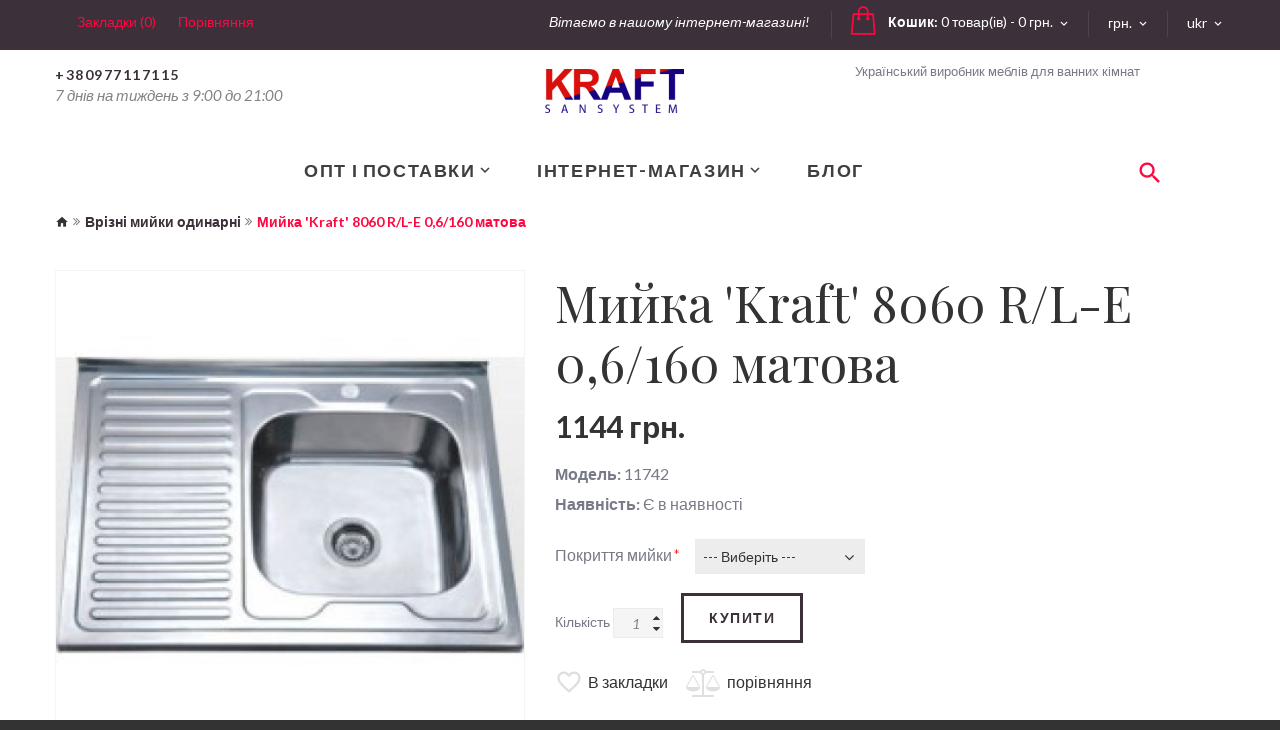

--- FILE ---
content_type: text/html; charset=utf-8
request_url: https://kraftsystem.com/vrizni-myjky-odynarni?product_id=432
body_size: 12061
content:
<!DOCTYPE html>
<!--[if IE]><![endif]-->
<!--[if IE 8 ]><html dir="ltr" lang="ua" class="ie8"><![endif]-->
<!--[if IE 9 ]><html dir="ltr" lang="ua" class="ie9"><![endif]-->
<!--[if (gt IE 9)|!(IE)]><!-->
<html dir="ltr" lang="ua" class="">
<!--<![endif]-->
<head>
 <!-- Google Tag Manager --><script>(function(w,d,s,l,i){w[l]=w[l]||[];w[l].push({'gtm.start':new Date().getTime(),event:'gtm.js'});var f=d.getElementsByTagName(s)[0],j=d.createElement(s),dl=l!='dataLayer'?'&l='+l:'';j.async=true;j.src='https://www.googletagmanager.com/gtm.js?id='+i+dl;f.parentNode.insertBefore(j,f);})(window,document,'script','dataLayer','GTM-WD6L4Z5');</script> <!-- End Google Tag Manager -->  <meta charset="UTF-8" />
  <meta name="viewport" content="width=device-width, initial-scale=1, user-scalable=no">
  <meta http-equiv="X-UA-Compatible" content="IE=edge">
  <title>Врізна подвійна кутова мийка з сушкою: якість від Крафт</title>
  <base href="https://kraftsystem.com/" />

      <meta name="description" content="Врізна подвійна кутова мийка з сушкою: недорогі ціни на всі мийки від виробника. Без проблем з самовивозом - доставка по всій Україні." />
  
  
  
    <link href="catalog/view/javascript/font-awesome/css/font-awesome.min.css" rel="stylesheet" type="text/css" />
  <link href="catalog/view/theme/zemez881/stylesheet/material-icons.css" rel="stylesheet">
  <link href="catalog/view/theme/zemez881/stylesheet/fl-line-icon-set.css" rel="stylesheet">
  
  <link href="//fonts.googleapis.com/css?family=Lato:300,400,400i,700" rel="stylesheet">
  <link href="//fonts.googleapis.com/css?family=Playfair+Display:400,900&amp;subset=cyrillic" rel="stylesheet">
  
  <link href="catalog/view/javascript/bootstrap/css/bootstrap.min.css" rel="stylesheet" media="screen" />
    <link href="catalog/view/theme/zemez881/stylesheet/photoswipe.css" rel="stylesheet">
  <link href="catalog/view/theme/zemez881/stylesheet/stylesheet.css" rel="stylesheet">
    <link href="catalog/view/theme/zemez881/stylesheet/stylesheet22.css" rel="stylesheet">
  <link href="catalog/view/theme/zemez881/js/fancybox/jquery.fancybox.css" rel="stylesheet">
              <link href="catalog/view/javascript/jquery/datetimepicker/bootstrap-datetimepicker.min.css" type="text/css" rel="stylesheet" media="screen" />
      <link href="catalog/view/javascript/jquery/swiper/css/swiper.min.css" type="text/css" rel="stylesheet" media="screen" />
      <link href="catalog/view/theme/default/stylesheet/homebuilder.css" type="text/css" rel="stylesheet" media="screen" />
  
      <link href="https://kraftsystem.com/index.php?route=product/product&amp;product_id=432" rel="canonical" />
      <link href="https://kraftsystem.com/image/catalog/favicon.png" rel="icon" />
  
  <script src="catalog/view/javascript/jquery/jquery-2.1.1.min.js" type="text/javascript"></script>
  <script src="catalog/view/javascript/bootstrap/js/bootstrap.min.js" type="text/javascript"></script>
  <script src="catalog/view/theme/zemez881/js/script.js" type="text/javascript"></script>

      <script src="catalog/view/javascript/jquery/datetimepicker/moment/moment.min.js" type="text/javascript"></script>
      <script src="catalog/view/javascript/jquery/datetimepicker/moment/moment-with-locales.min.js" type="text/javascript"></script>
      <script src="catalog/view/javascript/jquery/datetimepicker/bootstrap-datetimepicker.min.js" type="text/javascript"></script>
      <script src="catalog/view/javascript/jquery/swiper/js/swiper.jquery.js" type="text/javascript"></script>
      <script src="catalog/view/theme/zemez881/js/zemez_megamenu/superfish.min.js" type="text/javascript"></script>
      <script src="catalog/view/theme/zemez881/js/zemez_megamenu/jquery.rd-navbar.min.js" type="text/javascript"></script>
    
   
    <link id="color_scheme" href="catalog/view/theme/zemez881/stylesheet/color_schemes/color_scheme_2.css" rel="stylesheet">
  
  </head>
<body> <!-- Google Tag Manager (noscript) --><noscript><iframe src="https://www.googletagmanager.com/ns.html?id=GTM-WD6L4Z5" height="0" width="0" style="display:none;visibility:hidden"></iframe></noscript><!-- End Google Tag Manager (noscript) -->
  <p id="gl_path" class="hidden">zemez881</p>
  <div id="page">
    <div id="page-preloader" class="visible"><span class="preloader"></span></div>
    <div class="ie-warning">
      <a href="//windows.microsoft.com/en-us/internet-explorer/download-ie">
        <img src="catalog/view/theme/zemez881/image/warning_bar_0000_us.jpg" height="75" width="1170" alt="You are using an outdated browser. For a faster, safer browsing experience, upgrade for free today."/>
      </a>
    </div>
    <header>      
      <div class="header-top">  </div>
      <div class="stuck-menu"> 
	<div  class="homebuilder clearfix ">
																							<div class="tm-container " >
				<div class="tm-inner">
				 
				<div class="row row-level-1 ">
					<div class="row-inner header-top-block clearfix">
													<div class="col-lg-12 col-md-12 col-sm-12 col-xs-12 ">
								<div class="col-inner container">
																														<nav id="top-links" class="nav toggle-wrap pull-left">
  <a href="#" class="toggle"><i class="fl-line-icon-set-profile7"></i><span class="material-icons-arrow_drop_down">Особистий кабінет</span></a>
  <ul class="toggle_cont">    
    <li class="toggle-wrap">
       
             
    </li>
    <li><a href="https://kraftsystem.com/index.php?route=account/wishlist" id="wishlist-total"><span>Закладки (0)</span></a></li> 
      <li><a href="https://kraftsystem.com/index.php?route=product/compare" id="compare-total"><span>Порівняння</span></a></li>
     
              
  </ul>
</nav>
<div id="1myModal" class="modal fade">
<div class="modal-dialog" style="max-width:530px;color: #777;">
<div class="modal-content" style="padding: 20px;">
<div class="modal-header" style="background: rgba(116, 177, 236, 0.27); border-top-left-radius: 5px;border-top-right-radius: 5px;"><button class="close red_close" type="button" data-dismiss="modal">×</button>
<h4 class="modal-title" style="font-size: 20px;font-weight: 700;text-align: center;">Смесители KRAFT:</h4>
</div>
<div class="modal-body" style="background: #f0f6fb57;">
<ul style="list-style-type:none; font-size: 16px;font-weight: 600;">
<li><p><i class="fa fa-arrow-circle-right" style="padding-right: 5px;font-size: 28px;color: #649ef7;"></i>Сертифицированная крепкая пищевая сталь AISI-304</p></li>
<li><p><i class="fa fa-arrow-circle-right" style="padding-right: 5px;font-size: 28px;color: #649ef7;"></i>Плотно прилегающие прокладки из качественной резины</p></li>
<li><p><i class="fa fa-arrow-circle-right" style="padding-right: 5px;font-size: 28px;color: #649ef7;"></i>Защита от прокапывания крана</p></li>
<li><p><i class="fa fa-arrow-circle-right" style="padding-right: 5px;font-size: 28px;color: #649ef7;"></i>Легкие в закручивании вентиля, но не искажаются</p></li>
<li><p><i class="fa fa-arrow-circle-right" style="padding-right: 5px;font-size: 28px;color: #649ef7;"></i>Устойчивость к коррозии, нагрузок, вредной среды</p></li>
<li><p><i class="fa fa-arrow-circle-right" style="padding-right: 5px;font-size: 28px;color: #649ef7;"></i>Легкая замена картиджив</p></li>
<li><p><i class="fa fa-arrow-circle-right" style="padding-right: 5px;font-size: 28px;color: #649ef7;"></i>Стандартное установления</p></li>
<li><p><i class="fa fa-arrow-circle-right" style="padding-right: 5px;font-size: 28px;color: #649ef7;"></i>Система экономии воды</p></li>
</ul></div>
<div class="modal-footer btn_modal_order" style="text-align: center;"><!--<button class="btn btn-default" type="button" data-dismiss="modal">Закрити</button>--><a href="https://kraftsystem.com/image/pdf/KRAFT%20Katalog%202018.pdf" class="myButton4">Скачати каталог в .pdf</a><br><a href="/santexnika-optom/#1myModa_order" data-dismiss="modal" data-toggle="modal" class="myButton4">Оставить заявку</a><br></div>
</div>
</div>
</div>
  <div id="1myModal2" class="modal fade" style="display: none;">
<div class="modal-dialog" style="max-width:530px;color: #777;">
<div class="modal-content" style="padding: 20px;">
<div class="modal-header" style="background: rgba(116, 177, 236, 0.27); border-top-left-radius: 5px;border-top-right-radius: 5px;"><button class="close red_close" type="button" data-dismiss="modal">×</button>
<h4 class="modal-title" style="font-size: 22px;font-weight: 700;text-align: center;">KraftSanSystem контролирует производство мойек:</h4>
</div>
<div class="modal-body" style="background: #f0f6fb57;">
<ul style="list-style-type:none; font-size: 19px;font-weight: 600;">
<li><p><i class="fa fa-arrow-circle-right" style="padding-right: 5px;font-size: 28px;color: #649ef7;"></i>Пищевая сталь</p></li>
<li><p><i class="fa fa-arrow-circle-right" style="padding-right: 5px;font-size: 28px;color: #649ef7;"></i>Ударостойкость и стойкость до коррозии</p></li>
<li><p><i class="fa fa-arrow-circle-right" style="padding-right: 5px;font-size: 28px;color: #649ef7;"></i>Звукоизоляция за счет резиновой подкладки</p></li>
<li><p><i class="fa fa-arrow-circle-right" style="padding-right: 5px;font-size: 28px;color: #649ef7;"></i>Родной сифон в комплекте</p></li>
<li><p><i class="fa fa-arrow-circle-right" style="padding-right: 5px;font-size: 28px;color: #649ef7;"></i>Ровные отворы под сифон и смеситель</p></li>
<li><p><i class="fa fa-arrow-circle-right" style="padding-right: 5px;font-size: 28px;color: #649ef7;"></i>Крепкие и качественные крепежи</p></li>
</ul></div>
<div class="modal-footer btn_modal_order" style="text-align: center;"><!--<button class="btn btn-default" type="button" data-dismiss="modal">Закрити</button>--><a href="https://kraftsystem.com/image/pdf/KRAFT%20Katalog%202018.pdf" class="myButton4">Скачати каталог в .pdf</a><br><a href="/santexnika-optom/#1myModa_order" data-dismiss="modal" data-toggle="modal" class="myButton4">Оставить заявку</a><br></div>
</div>
</div>
</div>
<div id="1myModal3" class="modal fade">
<div class="modal-dialog" style="max-width:530px;color: #777;">
<div class="modal-content" style="padding: 20px;">
<div class="modal-header" style="background: rgba(116, 177, 236, 0.27); border-top-left-radius: 5px;border-top-right-radius: 5px;"><button class="close red_close" type="button" data-dismiss="modal">×</button>
<h4 class="modal-title" style="font-size: 22px;font-weight: 700;text-align: center;">Производим мебель для ванной комнаты в Украине:</h4>
</div>
<div class="modal-body" style="background: #f0f6fb57;colore:black;">
<ul style="list-style-type:none; font-size: 19px;font-weight: 600;colore:black;">
<li><p><i class="fa fa-arrow-circle-right" style="padding-right: 5px;font-size: 28px;color: #649ef7;"></i>Произведены на современных станках  </p></li>
<li><p><i class="fa fa-arrow-circle-right" style="padding-right: 5px;font-size: 28px;color: #649ef7;"></i>Проверенные материалы</p></li>
<li><p><i class="fa fa-arrow-circle-right" style="padding-right: 5px;font-size: 28px;color: #649ef7;"></i>Итальянская термо- и влагостойкая краска</p></li>
<li><p><i class="fa fa-arrow-circle-right" style="padding-right: 5px;font-size: 28px;color: #649ef7;"></i>Качественная фурнитура с Европы</p></li>
<li><p><i class="fa fa-arrow-circle-right" style="padding-right: 5px;font-size: 28px;color: #649ef7;"></i>Вся мебель с ножками</p></li>
<li><p><i class="fa fa-arrow-circle-right" style="padding-right: 5px;font-size: 28px;color: #649ef7;"></i>Хромированые ручки для свежого вида</p></li>
<li><p><i class="fa fa-arrow-circle-right" style="padding-right: 5px;font-size: 28px;color: #649ef7;"></i>Контроль качества изделий ВТК</p></li>
  <li><p><i class="fa fa-arrow-circle-right" style="padding-right: 5px;font-size: 28px;color: #649ef7;"></i>Безопасная проводка и хорошее освещение</p></li>
</ul></div>
<div class="modal-footer btn_modal_order" style="text-align: center;"><!--<button class="btn btn-default" type="button" data-dismiss="modal">Закрити</button>--><a href="https://kraftsystem.com/image/pdf/KRAFT%20Katalog%202018.pdf" class="myButton4">Скачати каталог в .pdf</a><br><a href="/santexnika-optom/#1myModa_order" data-dismiss="modal" data-toggle="modal" class="myButton4">Оставить заявку</a><br></div>
</div>
</div>
</div>
<div id="1myModa_order" class="modal fade">
    <div class="modal-dialog" style="max-width:530px;color: #777;">
        <div class="modal-content" style="padding: 20px;">
            <form action="/?route=information/contact" method="post" enctype="multipart/form-data" class="form-horizontal">
            <div class="modal-header" style="background: rgba(116, 177, 236, 0.27); border-top-left-radius: 5px;border-top-right-radius: 5px;"><button class="close red_close" type="button" data-dismiss="modal">×</button>
                <h4 class="modal-title" style="font-size: 20px;font-weight: 700;text-align: center;"><p>Оставьте свои контакты чтобы мы с вами связались</p></h4>
            </div>
            <div class="modal-body" style="background: #f0f6fb57;">
                    <fieldset>
                      	<input type="hidden" name="from" value="" id="order_from">
                      <br>
                        <div class="form-group required">
                            <label class="col-sm-4 control-label" for="input-name">Имя</label>
                            <div class="col-sm-8">
                                <input type="text" name="name" value="" id="input-name" class="form-control">
                            </div>
                        </div>
                        <div class="form-group required">
                            <label class="col-sm-4 control-label" for="input-email">E-Mail</label>
                            <div class="col-sm-8">
                                <input type="text" name="email" value="" id="input-email" class="form-control">
                            </div>
                        </div>
                        <div class="form-group required">
                            <label class="col-sm-4 control-label" for="input-phone">кон. тел.</label>
                            <div class="col-sm-8">
                                <input type="text" name="phone" value="+380" minlength="9" maxlength="13" id="input-phone" class="form-control">
                            </div>
                        </div>
                        <div class="form-group">
                            <label class="col-sm-4 control-label" for="input-enquiry">Ваши вопросы</label>
                            <div class="col-sm-8">
                                <textarea style="min-height: 50px!important;" name="enquiry" rows="10" id="input-enquiry" class=""></textarea>
                            </div>
                        </div>
                    </fieldset>
            </div>

            <div class="buttons" style="text-align:center;">
                <div class="pull-right" style="float:inherit!important;">
                    <input style="margin-top: 20px;"class="btn btn-primary" type="submit" value="Відправити повідомлення">
                </div>
            </div>
            </form>
        </div>
    </div>
</div>
<script>
 $(document).ready(function(){
  $('a[data-from]').click(function(){
  	$('#order_from').val($(this).attr('data-from'));
    });
  });
</script>
																																									<div class="box-language pull-right">
		<form action="https://kraftsystem.com/index.php?route=common/language/language" method="post" enctype="multipart/form-data" id="form-language">
			<div class="btn-group toggle-wrap">
				<span class="toggle">
																		ukr 
																											<span class="hidden">Мова</span><i class="material-icons-keyboard_arrow_down"></i>
				</span>
				<ul class="toggle_cont">
																		<li>
								<button class="language-select selected" type="button" name="uk-ua">
									ukr 
								</button>
							</li>
																								<li>
								<button class="language-select" type="button" name="ru-ru">
									rus 
								</button>
							</li>
															</ul>
			</div>
			<input type="hidden" name="code" value="" />
			<input type="hidden" name="redirect" value="https://kraftsystem.com/vrizni-myjky-odynarni?product_id=432" />
		</form>
	</div>

																																									<div class="box-currency pull-right">
		<form action="https://kraftsystem.com/index.php?route=common/currency/currency" method="post" enctype="multipart/form-data" id="form-currency">
			<div class="btn-group toggle-wrap">
				<span class="toggle">
																													 грн.
																<span class="hidden">Валюта</span><i class="material-icons-keyboard_arrow_down"></i>
				</span>
				<ul class="toggle_cont">
																										<li>
									<button class="currency-select" type="button" name="USD">
										$
										USD
									</button>
								</li>
																																							<li>
									<button class="currency-select selected" type="button" name="UAN">
										 грн.
										UAN
									</button>
								</li>
																						</ul>
			</div>
			<input type="hidden" name="code" value="" />
			<input type="hidden" name="redirect" value="https://kraftsystem.com/vrizni-myjky-odynarni?product_id=432" />
		</form>
	</div>

																																								<div class="box-cart pull-right">
	<div id="cart" class="cart toggle-wrap">
		<button type="button" data-loading-text="Завантаження..." class="toggle">
			<i class="fl-line-icon-set-shopping63"></i> 
			<strong>Кошик:</strong>
			<span id="cart-total" class="cart-total">0 товар(ів) - 0 грн.</span>
			 
			<span id="cart-total2" class="cart-total2">0</span>			
			 
			<i class="material-icons-keyboard_arrow_down"></i> 
		</button>
		<ul class="toggle_cont">
			<li class="cart-name">Кошик</li>
							<li>
					<p class="text-empty">Ваш кошик порожній!</p>
				</li>
					</ul>
	</div>
</div>
																																								<div class="html-module box Welcome">
	 
		<div class="box-heading"><h5>Welcome</h5></div>
		
	<div class="box-content"><p><em>Вітаємо в нашому інтернет-магазині!</em></p></div>
</div>

																																				</div>
							</div>
											</div>
				</div>
								</div>
			</div>
														<div class="tm-container container " >
				<div class="tm-inner">
				 
				<div class="row row-level-1 ">
					<div class="row-inner  clearfix">
													<div class="col-lg-4 col-md-3 col-sm-4 col-xs-12 ">
								<div class="col-inner block-phone">
																														<div class="block-contact pull-left">
  <span class="button-phone" style="margin-bottom: 0px;"><a style="font-size: 14px!important;margin-bottom: 0px;" href="callto:380977117115">+380977117115</a></span><br>

  <p style="color: #838385;font-size:15px;">7 днів на тиждень з 9:00 до 21:00</p>
</div>
																																				</div>
							</div>
													<div class="col-lg-4 col-md-6 col-sm-4 col-xs-12 ">
								<div class="col-inner block-logo">
																														<h1 class="logo">
	 
	<a href="https://kraftsystem.com/index.php?route=common/home">
		<img src="https://kraftsystem.com/image/cache/catalog/2logo-265x44.png" title="KraftSanSystem " alt="KraftSanSystem " class="img-responsive">
	</a>
	 
</h1>
																																				</div>
							</div>
													<div class="col-lg-4 col-md-3 col-sm-4 col-xs-12 ">
								<div class="col-inner ">
																														<div class="html-module box ">
		
	<div class="box-content"><p><span style="font-size: 13px;">Український виробник меблів для ванних кімнат</span><br></p></div>
</div>

																																				</div>
							</div>
													<div class="col-lg-12 col-md-12 col-sm-12 col-xs-12 ">
								<div class="col-inner block-menu">
																														  <div class="megamenu">
    <ul class="sf-menu">
              <li class="sf-with-mega">
                      <a href="https://kraftsystem.com/opt-i-postachannya" data-letters="Опт і поставки"><span>Опт і поставки</span></a>
                                <ul class="sf-mega" >
                                                              <li class="submenu_category_title-name">          
                  Опт і поставки
                </li>
                <li class="sf-mega_row">
                                <div class="sf-mega_section" style="width: 100%">
                                                        <div class="megamenu_module">
                      <div class="html-module box Змішувачі від KRAFT оптом">
	 
		<div class="box-heading"><h5>Змішувачі від KRAFT оптом</h5></div>
		
	<div class="box-content"><div id="1myModal" class="modal fade"></div></div>
</div>

                    </div>
                                                    </div>
                                      </ul>
              </li>
            <li >
                      <a href="https://kraftsystem.com/internet-magazyn" data-letters="Інтернет-магазин"><span>Інтернет-магазин</span></a>
                                <ul class="simple_menu">
<li>
<a href="https://kraftsystem.com/zmishuvachi" class="parent">Змішувачі з нержавійки</a><ul class="simple_menu">
<li>
<a href="https://kraftsystem.com/zmishuvachi-dlya-kuhni">Змішувачі для кухні</a>
</li>
<li>
<a href="https://kraftsystem.com/zmishuvachi-dlya-rakovyny">Змішувачі для умивальника та біде</a>
</li>
<li>
<a href="https://kraftsystem.com/zmishuvachi-dlya-vannoji-i-bide">Змішувачі для ванної і і душової</a>
</li>

</ul>

</li>
<li>
<a href="https://kraftsystem.com/kuhonni-myikyHM"> Кухонні мийки ХМ</a>
</li>
<li>
<a href="https://kraftsystem.com/kuhonni-myjky" class="parent">Кухонні мийки</a><ul class="simple_menu">
<li>
<a href="https://kraftsystem.com/vrizni-myjky-odynarni" class="active">Врізні мийки одинарні</a><ul class="simple_menu">
<li>
<a href="https://kraftsystem.com/vrizni-myjki-z-sushkoju" class="parent">Врізні мийки з сушкою</a><ul class="simple_menu">
<li>
<a href="https://kraftsystem.com/index.php?route=product/category&amp;path=154">Интернет-магазин  &gt;  Кухонныі мийки  &gt;  Врізні мийки одинарніе  &gt;  Мийки Handmade</a>
</li>

</ul>

</li>
<li>
<a href="https://kraftsystem.com/vrizni-myjky-bez-sushky">Врізні мийки без сушки</a>
</li>
<li>
<a href="https://kraftsystem.com/kvadratni-myiky">Квадратні мийки</a>
</li>
<li>
<a href="https://kraftsystem.com/kruhli-myiky">Круглі мийки</a>
</li>
<li>
<a href="https://kraftsystem.com/kutovi-myiky">Кутові мийки</a>
</li>
<li>
<a href="https://kraftsystem.com/ovalni-myiky">Овальні мийки</a>
</li>
<li>
<a href="https://kraftsystem.com/priamokutni-myiky">Прямокутні мийки</a>
</li>

</ul>

</li>
<li>
<a href="https://kraftsystem.com/vrizni-myjky-podvijni" class="parent">Врізні мийки подвійні</a><ul class="simple_menu">
<li>
<a href="https://kraftsystem.com/vrizni-kutovi-podviini-myiky">Врізні кутові подвійні мийки</a>
</li>
<li>
<a href="https://kraftsystem.com/podviini-priamokutni-myiky">Подвійні прямокутні мийки</a>
</li>

</ul>

</li>
<li>
<a href="https://kraftsystem.com/nakladni-myjki-odynarni">Накладні мийки одинарні</a>
</li>
<li>
<a href="https://kraftsystem.com/nakladni-myjki-podvijni">Накладні мийки подвійні</a>
</li>
<li>
<a href="https://kraftsystem.com/jak-vybraty-myjku">Як вибрати мийку</a>
</li>

</ul>

</li>
<li>
<a href="https://kraftsystem.com/mebli-dlya-vannoji-PVC">Меблі для ванної кімнати ПВХ</a>
</li>
<li>
<a href="https://kraftsystem.com/index.php?route=product/category&amp;path=155">Душові системи</a>
</li>
<li>
<a href="https://kraftsystem.com/mebli-dlya-vannoji" class="parent">Меблі для ванної кімнати</a><ul class="simple_menu">
<li>
<a href="https://kraftsystem.com/penal-dlya-vannoji">Пенал для ванної</a>
</li>
<li>
<a href="https://kraftsystem.com/stinka-dlya-vannoji">Стінка для ванної</a>
</li>
<li>
<a href="https://kraftsystem.com/tumbochka-v-vannu">Тумбочка в ванну кімнату</a>
</li>
<li>
<a href="https://kraftsystem.com/tumbochka-z-rakovynoju">Тумбочка з умивальником для ванної</a>
</li>
<li>
<a href="https://kraftsystem.com/shafa-dzerkalo">Шафа дзеркало для ванної кімнати</a>
</li>
<li>
<a href="https://kraftsystem.com/shafa-v-vannu">Шафа у ванну</a>
</li>

</ul>

</li>

</ul>


                </li>
            <li >
                      <a href="blog" data-letters="Блог"><span>Блог</span></a>
                          </li>
            <li class="sf-with-mega">
                      <span></span>
                                <ul class="sf-mega" >
                                                              <li class="submenu_category_title-name">          
                  
                </li>
                <li class="sf-mega_row">
                                <div class="sf-mega_section" style="width: 100%">
                                                        <div class="megamenu_module">
                      <div class="html-module box Змішувачі з нержавійки оптом від виробника">
	 
		<div class="box-heading"><h5>Змішувачі з нержавійки оптом від виробника</h5></div>
		
	<div class="box-content"></div>
</div>

                    </div>
                                                    </div>
                                      </ul>
              </li>
      </ul>
</div>
<script>
  ;(function ($) {
    $(window).load(function () {
      var o = $('.sf-menu');
      o.superfish();
      o.find('li a').each(function () {
        if ($(location).attr('href').indexOf($(this).attr('href')) >= 0){
          $(this).addClass('active');
          return;
        }
      })
      if (o.parents('aside').length){
        var width = $('.container').outerWidth() - $('aside').outerWidth();
        o.find('.sf-mega').each(function () {
          $(this).width(width);
        })
      }
    });
  })(jQuery);
</script>

																																								<div class="search">
	<a class="top-search"><i class="material-icons-search"></i></a>
	<div id="search">
		<div class="inner">
		<input type="text" name="search" value="" placeholder="" />
			<button type="button" class="button-search"><i class="material-icons-search"></i></button>
		</div>
		<div class="clear"></div>
	</div>
</div>
																																				</div>
							</div>
											</div>
				</div>
								</div>
			</div>
					</div>

 </div>
          </header>
<div id="product-product" class="container">
	<ul class="breadcrumb">
					<li><a href="https://kraftsystem.com/index.php?route=common/home"><i class="fa fa-home"></i></a></li>
					<li><a href="https://kraftsystem.com/vrizni-myjky-odynarni">Врізні мийки одинарні</a></li>
					<li><a href="https://kraftsystem.com/vrizni-myjky-odynarni?product_id=432">Мийка 'Kraft' 8060 R/L-E 0,6/160 матова</a></li>
			</ul>
	<div class="row">
		
									<div id="content" class="col-sm-12">
			
			<div class="product-gallery-block">
			<div class="row">
																	<div class="col-sm-6 col-lg-5 product_page-left">
					<div class="product-gallery">
													<div class="row">
								<div class="col-lg-12 hidden-xs hidden-sm hidden-md text-center">
									<img data-zoom-type="0" width="800" height="800" id="productZoom" src="https://kraftsystem.com/image/cache/catalog/New%20photo/8060_06-228x228-530x530-530x530.jpeg" alt="Мийка 'Kraft' 8060 R/L-E 0,6/160 матова" data-zoom-image="https://kraftsystem.com/image/cache/catalog/New%20photo/8060_06-228x228-530x530-800x800.jpeg"/>
								</div>
								<div class="col-lg-12 hidden-xs hidden-sm hidden-md image-thumb">
									<ul id="productGallery" class="image-additional" data-slide-width="125">
																					<li>
												<a href="#" data-image="https://kraftsystem.com/image/cache/catalog/New%20photo/8060_06-228x228-530x530-530x530.jpeg" data-zoom-image="https://kraftsystem.com/image/cache/catalog/New%20photo/8060_06-228x228-530x530-800x800.jpeg">
													<img width="125" height="125" src="https://kraftsystem.com/image/cache/catalog/New%20photo/8060_06-228x228-530x530-125x125.jpeg" alt="Мийка 'Kraft' 8060 R/L-E 0,6/160 матова" />
												</a>
											</li>
																			</ul>
								</div>
								<div class="col-xs-12 hidden-lg image-thumb">
									<ul id="productFullGallery" class="image-additional" data-slide-width="125">
																					<li>
												<a href="https://kraftsystem.com/image/cache/catalog/New%20photo/8060_06-228x228-530x530-530x530.jpeg">
													<img width="530" height="530" src="https://kraftsystem.com/image/cache/catalog/New%20photo/8060_06-228x228-530x530-530x530.jpeg" alt="Мийка 'Kraft' 8060 R/L-E 0,6/160 матова" />
												</a>
											</li>
																			</ul>
								</div>
							</div>
											</div>
					
				</div>
																	<div class="col-sm-6 col-lg-7 product_page-right">
					<div class="general_info product-info">
						<h2 class="product-title">Мийка 'Kraft' 8060 R/L-E 0,6/160 матова</h2>
													<div class="price-section">
																	<span class="price-new">1144 грн.</span>
																								<div class="reward-block">
																										</div>
							</div>
												<!-- Prodyuct rating status -->
						<div class="rating-section product-rating-status">
																				
												</div>
						<ul class="list-unstyled product-section">
														<li><strong>Модель:</strong> <span>11742</span></li>
														<li><strong>Наявність:</strong> <span>Є в наявності</span></li>
						</ul>
						<div id="product">
																																		<div class="option-select form-group required ">
											<label class="control-label" for="input-option400">Покриття мийки</label>
											<select name="option[400]" id="input-option400" class="form-control">
												<option value="">--- Виберіть ---</option>
																							</select>
										</div>
																																																																																																														<div class="form-group form-horizontal">
								<div class="form-group">
									<div class="col-sm-12">
										<div class="quantity">
											<label class="control-label" for="input-quantity">Кількість</label>
											<a class="counter counter-minus fa fa-caret-down" href='#'></a>
											<input type="text" name="quantity" value="1" size="2" id="input-quantity" class="form-control"/>
											<input type="hidden" name="product_id" value="432"/>
											<a class="counter counter-plus fa fa-caret-up" href='#'></a>
										</div>
										<button type="button" id="button-cart" data-loading-text="Завантаження..." class="btn">Купити</button>
									</div>
								</div>
							</div>
							<div class="cart-button">
								<button type="button" class="product-btn" onclick="wishlist.add('432');"><i class="material-icons-favorite_border"></i><span>В закладки</span></button>
								<button type="button" class="product-btn" onclick="compare.add('432');"><i class="fa fa-balance-scale"></i><span>порівняння</span>
								</button>
							</div>							
						</div>
						<div class="product-share">
						</div>
											</div>
				</div>
			</div>
			</div>
			<div class="product_tabs">
				<ul class="nav nav-tabs">
					<li class="active">
						<a href="#tab-description" data-toggle="tab">
							Опис
						</a>
					</li>
					 
											<li>
							<a href="#tab-review" data-toggle="tab">
								Відгуків (0)
							</a>
						</li>
														</ul>
				<div class="tab-content">
					<div class="tab-pane active" id="tab-description">
						<p style="margin-bottom: 0px; font-stretch: normal; font-size: 18px; line-height: normal; font-family: &quot;Helvetica Neue&quot;;">Купити накладну подвійну мийку без сушки воліють ті, хто прагне отримати на кухні справді багатофункціональний гарнітур. Наявність другої чаші дозволяє безпроблемно мити й розморожувати продукти в той час, як у одній з них розміщено багато посуду. Крім того, з такою комплектацією набагато легше впоратись з горою тарілок і каструль, які залишились після домашнього застілля. Накладні подвійні мийки без сушки виконуються з високоякісної нержавійки та перед тим, як потрапити на наш склад, вони проходять двохетапний контроль якості. Матеріал виконання містить частки Хрому та Нікелю, завдяки чому накладна подвійна мийка без сушки 8050 AQ полірована покрита ззовні захисним шаром, який перешкоджає різноманітних пошкодженням - як механічним, так і хімічним.</p>
					</div>
																<div class="tab-pane product-reviews" id="tab-review">
							<form class="form-horizontal" id="form-review">
								<div id="review"></div>
								<div class="review-form-title">
									<h3 class="product-section_title" id="reviews_form_title">Написати відгук</h3>
								</div>
								<div class="product-review-form" id="reviews_form">
																			<div class="form-group required">
											<div class="col-sm-12">
												<label class="control-label" for="input-name">Ім&#39;я</label>
												<input type="text" name="name" value="" id="input-name" class="form-control" />
											</div>
										</div>
										<div class="form-group required">
											<div class="col-sm-12">
												<label class="control-label" for="input-review">Ваш відгук:</label>
												<textarea name="text" rows="5" id="input-review" class="form-control"></textarea>
												<div class="help-block"><span style="color: #FF0000;">Примітка:</span> HTML розмітка не підтримується! Використовуйте звичайний текст.</div>
											</div>
										</div>
										<div class="form-group required">
											<div class="col-sm-12">
												<label class="control-label">Оцінка</label>
												&nbsp;&nbsp;&nbsp; Погано&nbsp;
												<input type="radio" name="rating" value="1" />
												&nbsp;
												<input type="radio" name="rating" value="2" />
												&nbsp;
												<input type="radio" name="rating" value="3" />
												&nbsp;
												<input type="radio" name="rating" value="4" />
												&nbsp;
												<input type="radio" name="rating" value="5" />
												&nbsp;Добре
											</div>
										</div>
										<script src="//www.google.com/recaptcha/api.js" type="text/javascript"></script>
<fieldset>
  <legend>Captcha</legend>
  <div class="form-group required">    <label class="col-sm-2 control-label">Please complete the captcha validation below</label>
    <div class="col-sm-10">
      <div class="g-recaptcha" data-sitekey="6LdJpXUUAAAAAJFh9mAyPr3p_o7I_2j6qS63hdmo"></div>
      </div>
    </div>
</fieldset>

										<div class="buttons clearfix">
											<div class="pull-right">
												<button type="button" id="button-review" data-loading-text="Завантаження..." class="btn btn-primary">Відправити відгук</button>
											</div>
										</div>
																	</div>
							</form>
						</div>
														</div>
			</div>
			<!-- related Products -->
									
		</div>
		
	</div>
</div>
<script>
(function ($) {
	$(document).ready(function () {
		$('.review-link a').click(function (e) {
			e.preventDefault();
			$('.product_tabs a[href="#tab-review"').tab('show');

		});
		$('.review-link-show').click(function () {
			$('html, body').animate({
				'scrollTop': $('.product_tabs').offset().top - ($('#stuck').outerHeight() + 50)
			}, 1000);
		});
		$('.review-link-write').click(function () {
			$('html, body').animate({
				'scrollTop': $('#reviews_form_title').offset().top - ($('#stuck').outerHeight() + 50)
			}, 1000);
			$('#reviews_form_title').addClass('close-tab').parents('#tab-review').find('#reviews_form').slideDown();
		});
		$('.product_tabs li:first-child a').tab('show');

		$('#reviews_form_title').addClass('close-tab');
		$('#reviews_form_title').on("click", function () {
			if ($(this).hasClass('close-tab')) {
				$(this).removeClass('close').parents('#tab-review').find('#reviews_form').slideToggle();
			}
			else {
				$(this).addClass('close-tab').parents('#tab-review').find('#reviews_form').slideToggle();
			}
		});
	});
})(jQuery);
</script>
<script type="text/javascript">
document.getElementById('input-quantity').onkeypress = function (e) {
	e = e || event;
	if (e.ctrlKey || e.altKey || e.metaKey) return;
	var chr = getChar(e);
	if (chr == null) return;
	if (chr < '0' || chr > '9') {
		return false;
	}
}
function getChar(event) {
	if (event.which == null) {
		if (event.keyCode < 32) return null;
		return String.fromCharCode(event.keyCode)
	}
	if (event.which != 0 && event.charCode != 0) {
		if (event.which < 32) return null;
		return String.fromCharCode(event.which)
	}
	return null;
}
</script>
<script type="text/javascript">
$('select[name=\'recurring_id\'], input[name="quantity"]').change(function(){
	$.ajax({
		url: 'index.php?route=product/product/getRecurringDescription',
		type: 'post',
		data: $('input[name=\'product_id\'], input[name=\'quantity\'], select[name=\'recurring_id\']'),
		dataType: 'json',
		beforeSend: function() {
			$('#recurring-description').html('');
		},
		success: function(json) {
			$('.alert-dismissible, .text-danger').remove();

			if (json['success']) {
				$('#recurring-description').html(json['success']);
			}
		}
	});
});
</script>
<script type="text/javascript">
var timer2;
$('#button-cart').on('click', function() {
	$.ajax({
		url: 'index.php?route=checkout/cart/add',
		type: 'post',
		data: $('#product input[type=\'text\'], #product input[type=\'hidden\'], #product input[type=\'radio\']:checked, #product input[type=\'checkbox\']:checked, #product select, #product textarea'),
		dataType: 'json',
		success: function(json) {
			clearTimeout(timer2);
			$('.alert-dismissible, .text-danger').remove();
			$('.form-group').removeClass('has-error');

			if (json['error']) {
				if (json['error']['option']) {
					for (i in json['error']['option']) {
						var element = $('#input-option' + i.replace('_', '-'));

						if (element.parent().hasClass('input-group')) {
							element.parent().after('<div class="text-danger">' + json['error']['option'][i] + '</div>');
						} else {
							element.after('<div class="text-danger">' + json['error']['option'][i] + '</div>');
						}
					}
				}

				if (json['error']['recurring']) {
					$('select[name=\'recurring_id\']').after('<div class="text-danger">' + json['error']['recurring'] + '</div>');
				}

				$('.text-danger').parent().addClass('has-error');
			}

			if (json['success']) {
				$('#content').parent().before('<div class="alert alert-success"><i class="material-icons-check"></i> ' + json['success'] + '<button type="button" class="close material-icons-clear"></button></div>');
				$('#cart-total').html(json['total']);
				$('#cart-total2').html(json['total2']);

				$('#cart > ul').load('index.php?route=common/cart/info ul li');
				timer2 = setTimeout(function () {
					$('.alert').addClass('fadeOut');
				}, 4000);
				$('.fancybox-close').length ? $('.fancybox-close').trigger('click') : null;
			}
		},
		error: function(xhr, ajaxOptions, thrownError) {
			alert(thrownError + "\r\n" + xhr.statusText + "\r\n" + xhr.responseText);
		}
	});
});
</script>
<script type="text/javascript">
$('.date').datetimepicker({
	language: '',
	pickTime: false
});

$('.datetime').datetimepicker({
	language: '',
	pickDate: true,
	pickTime: true
});

$('.time').datetimepicker({
	language: '',
	pickDate: false
});
</script>
<script type="text/javascript">
$('#review').delegate('.pagination a', 'click', function(e) {
	e.preventDefault();

	$('#review').fadeOut('slow');

	$('#review').load(this.href);

	$('#review').fadeIn('slow');
});

$('#review').load('index.php?route=product/product/review&product_id=432');

$('#button-review').on('click', function() {
	$.ajax({
		url: 'index.php?route=product/product/write&product_id=432',
		type: 'post',
		dataType: 'json',
		data: $("#form-review").serialize(),
		beforeSend: function() {
			$('#button-review').button('loading');
		},
		complete: function() {
			$('#button-review').button('reset');
		},
		success: function(json) {
			$('.alert-dismissible').remove();

			if (json['error']) {
				$('#review').after('<div class="alert alert-danger alert-dismissible"><i class="fa fa-exclamation-circle"></i> ' + json['error'] + '</div>');
			}

			if (json['success']) {
				$('#review').after('<div class="alert alert-success alert-dismissible"><i class="fa fa-check-circle"></i> ' + json['success'] + '</div>');

				$('input[name=\'name\']').val('');
				$('textarea[name=\'text\']').val('');
				$('input[name=\'rating\']:checked').prop('checked', false);
			}
		}
	});
});
</script>
<footer>
    <div class="container">
        <div class="row">            </div>
    </div>
    <div class="container">
        <div class="row">
            <div class="col-sm-12">  
	<div  class="homebuilder clearfix ">
																							<div class="tm-container container " >
				<div class="tm-inner">
				 
				<div class="row row-level-1 ">
					<div class="row-inner  clearfix">
													<div class="col-lg-12 col-md-4 col-sm-6 col-xs-12 ">
								<div class="col-inner ">
																														
<div class="col-sm-12" style="color: white;background: #333;" >
  <div class="col-sm-3" >
  <br>
  <h3 class="box-heading" style="color: white;"></h3>
  <div class="box-content footer_box" style="text-align:left!important;font-size: 16px;">
  <address>
    <dl>
           <dd style="display: inline-flex;"><i class="material-icons-place" style="padding-right:10px;float:left;"></i><a style="color: white;" class="footer-link" href="//www.google.com/maps/?q=49.814873,24.075238" target="_blank">м. Львів вул. Джорджа Вашингтона, 17А</a></dd>
    </dl>
    <dl>
            
      <dd>
        <i style="padding-right:10px;" class="fa fa-phone"></i><a style="color: white;font-size: 18px!important;" class="footer-link" href="callto:380977117115">+380977117115</a>      </dd>
    </dl>
     
    <dl>
            <dd><i style="padding-right:10px;" class="fa fa-clock-o"></i>7 днів на тиждень з 9:00 до 21:00</dd>
    </dl>
  </address>
  </div>
 </div>
 <div class="col-sm-6">
 <h3 class="box-heading" style="color: white;font-weight: 400;">Як нас знайти?</h3>
<iframe src="https://www.google.com/maps/embed?pb=!1m18!1m12!1m3!1d2574.458575936705!2d24.07576351081096!3d49.81504575114179!2m3!1f0!2f0!3f0!3m2!1i1024!2i768!4f13.1!3m3!1m2!1s0x473ac3fd98b0c40b%3A0xcdf90b2568ba7904!2sKraftSanSystem!5e0!3m2!1sru!2sua!4v1539090155659" width="100%" height="250px" frameborder="0" style="border:0; margin-bottom: -6px; <" allowfullscreen=""></iframe>
 </div>
  <div class="col-sm-3" style="color: white;"><br>

<ul style="padding-left: 20px;list-style-type: none;text-align:left!important;line-height: 23px;font-size: 16px;"><li style="font-size:20px;padding-left: px;font-weight: 600;">Меню</li>
        
        <li><a  style="color: white;" href="/santexnika-optom">Опт і поставки</a></li>
    <li>Інтернет-магазин<ul style="color: white;font-size: 16px;padding-left: 20px;list-style-type: none;font-weight: 400;">
    <li><a  style="color: white;" href="/smestiteli">Змішувачі</a></li>
    <li><a  style="color: white;" href="/kuhonnye-mojki">Кухонні мийки</a></li>
    <li><a  style="color: white;" href="/komplektuyushhie-dlya-vannoj">Комплектуючі</a></li>
    <li><a  style="color: white;" href="/akrilovyie-vanny">Акрилові ванни</a></li>
    <li><a  style="color: white;" href="/mebel-dlya-vannoj">Меблі для ванної кімнати</a></li>
    </ul></li>

        <li><a style="color: white;" href="/blog">Блог</a></li>
        <li><a style="color: white;" href="/about">Про нас</a></li>
    </ul>
  </div>
  </div></div>
  <div id="myModa_order" class="modal fade">
<div class="modal-dialog" style="max-width:430px">
<div class="modal-content" style="padding: 20px;">
<div class="modal-header" style="background: rgba(116, 177, 236, 0.27); border-top-left-radius: 5px;border-top-right-radius: 5px;"><button class="close red_close" type="button" data-dismiss="modal">×</button>
<h4 class="modal-title" style="font-size: 20px;font-weight: 700;text-align: center;"><p>Оставьте свои контакты чтобы мы с вами связались</p></h4>
</div>
<div class="modal-body" style="background: #f0f6fb57;">
<form action="catalog/view/theme/zemez881/template/information/post2.php" method="post" enctype="multipart/form-data" class="form-horizontal">
        <fieldset><br>
          
            <label class="col-sm-3 control-label" for="input-name">Имя</label>
            <div class="col-sm-9">
              <input type="text" style="width: 250px!important;margin-bottom: 20px!important;" name="name" value="" id="input-name" class="form-control">
                          </div>
          
          
            <label class="col-sm-3 control-label" for="input-email">E-Mail</label>
            <div class="col-sm-9">
              <input type="text" style="width: 250px!important;margin-bottom: 20px!important;" name="email" value="" id="input-email" class="form-control">
                          </div>
          
          <div class="form-group required">
          <label class="col-sm-3 control-label" for="input-phone">Конт. тел.</label>
            <div class="col-sm-9">
              <input type="text" style="width: 250px!important;margin-bottom: 20px!important;margin-left: 8px;" name="phone" value="" id="input-phone" class="form-control">
                          </div>
            </div>
          </fieldset></div>
          
        
        <div class="buttons" style="text-align:center;">
          <div class="pull-right" style="float:inherit!important;">
            <input class="btn btn-primary" type="submit" value="Відправити повідомлення">
          </div>
        </div></form>
  
      </div>
</div>
      </div>

																																				</div>
							</div>
											</div>
				</div>
								</div>
			</div>
					</div>

 </div>
        </div>
    </div>
    <div class="copyright">
        <div class="container"> Розробка і маркетинг BO!business optimize © 2017-2019 <!-- [[%FOOTER_LINK]] -->    </div>
    </div>
</footer>
<div class="ajax-overlay"></div>
<div class="ajax-quickview-overlay"><span class="ajax-quickview-overlay__preloader"></span>
</div></div><script src="catalog/view/theme/zemez881/js/jquery.elevatezoom.js" type="text/javascript"></script><script src="catalog/view/theme/zemez881/js/device.min.js" type="text/javascript"></script>
<script src="catalog/view/theme/zemez881/js/livesearch.min.js" type="text/javascript"></script>
<script src="catalog/view/theme/zemez881/js/common.js" type="text/javascript"></script>
<script src="catalog/view/theme/zemez881/js/script.js" type="text/javascript"></script>

                        <style>.mfp-bg{background:#000000 }.mfp-bg{opacity:0.8 }.oc-head,.oc-footer{background:#eeeeee }.oc-body{background:#ffffff }.oc .btn-success{background:#5bb75b;border-color:#5bb75b;}.oc .btn-success:hover,.oc .btn-success:focus{background:#449d44;border-color:#449d44;}.oc .btn-success{color:#ffffff }.oc .btn-danger{background:#da4f49;border-color:#da4f49;}.oc .btn-danger:hover,.oc .btn-danger:focus{background:#c9302c;border-color:#c9302c;}.oc .btn-danger{color:#ffffff }.oc-head,.mfp-close-btn-in .oc .mfp-close{color:#000000 }.oc,.oc-pname,a.oc-show-descr{color:#000000 }a.oc-show-descr{border-color:#000000 }</style>
            
<script defer src="https://static.cloudflareinsights.com/beacon.min.js/vcd15cbe7772f49c399c6a5babf22c1241717689176015" integrity="sha512-ZpsOmlRQV6y907TI0dKBHq9Md29nnaEIPlkf84rnaERnq6zvWvPUqr2ft8M1aS28oN72PdrCzSjY4U6VaAw1EQ==" data-cf-beacon='{"version":"2024.11.0","token":"826a5ddd36b048c1b3c075b558f502c1","r":1,"server_timing":{"name":{"cfCacheStatus":true,"cfEdge":true,"cfExtPri":true,"cfL4":true,"cfOrigin":true,"cfSpeedBrain":true},"location_startswith":null}}' crossorigin="anonymous"></script>
</body></html>


--- FILE ---
content_type: text/html; charset=utf-8
request_url: https://www.google.com/recaptcha/api2/anchor?ar=1&k=6LdJpXUUAAAAAJFh9mAyPr3p_o7I_2j6qS63hdmo&co=aHR0cHM6Ly9rcmFmdHN5c3RlbS5jb206NDQz&hl=en&v=PoyoqOPhxBO7pBk68S4YbpHZ&size=normal&anchor-ms=20000&execute-ms=30000&cb=niirrcuyuabq
body_size: 49493
content:
<!DOCTYPE HTML><html dir="ltr" lang="en"><head><meta http-equiv="Content-Type" content="text/html; charset=UTF-8">
<meta http-equiv="X-UA-Compatible" content="IE=edge">
<title>reCAPTCHA</title>
<style type="text/css">
/* cyrillic-ext */
@font-face {
  font-family: 'Roboto';
  font-style: normal;
  font-weight: 400;
  font-stretch: 100%;
  src: url(//fonts.gstatic.com/s/roboto/v48/KFO7CnqEu92Fr1ME7kSn66aGLdTylUAMa3GUBHMdazTgWw.woff2) format('woff2');
  unicode-range: U+0460-052F, U+1C80-1C8A, U+20B4, U+2DE0-2DFF, U+A640-A69F, U+FE2E-FE2F;
}
/* cyrillic */
@font-face {
  font-family: 'Roboto';
  font-style: normal;
  font-weight: 400;
  font-stretch: 100%;
  src: url(//fonts.gstatic.com/s/roboto/v48/KFO7CnqEu92Fr1ME7kSn66aGLdTylUAMa3iUBHMdazTgWw.woff2) format('woff2');
  unicode-range: U+0301, U+0400-045F, U+0490-0491, U+04B0-04B1, U+2116;
}
/* greek-ext */
@font-face {
  font-family: 'Roboto';
  font-style: normal;
  font-weight: 400;
  font-stretch: 100%;
  src: url(//fonts.gstatic.com/s/roboto/v48/KFO7CnqEu92Fr1ME7kSn66aGLdTylUAMa3CUBHMdazTgWw.woff2) format('woff2');
  unicode-range: U+1F00-1FFF;
}
/* greek */
@font-face {
  font-family: 'Roboto';
  font-style: normal;
  font-weight: 400;
  font-stretch: 100%;
  src: url(//fonts.gstatic.com/s/roboto/v48/KFO7CnqEu92Fr1ME7kSn66aGLdTylUAMa3-UBHMdazTgWw.woff2) format('woff2');
  unicode-range: U+0370-0377, U+037A-037F, U+0384-038A, U+038C, U+038E-03A1, U+03A3-03FF;
}
/* math */
@font-face {
  font-family: 'Roboto';
  font-style: normal;
  font-weight: 400;
  font-stretch: 100%;
  src: url(//fonts.gstatic.com/s/roboto/v48/KFO7CnqEu92Fr1ME7kSn66aGLdTylUAMawCUBHMdazTgWw.woff2) format('woff2');
  unicode-range: U+0302-0303, U+0305, U+0307-0308, U+0310, U+0312, U+0315, U+031A, U+0326-0327, U+032C, U+032F-0330, U+0332-0333, U+0338, U+033A, U+0346, U+034D, U+0391-03A1, U+03A3-03A9, U+03B1-03C9, U+03D1, U+03D5-03D6, U+03F0-03F1, U+03F4-03F5, U+2016-2017, U+2034-2038, U+203C, U+2040, U+2043, U+2047, U+2050, U+2057, U+205F, U+2070-2071, U+2074-208E, U+2090-209C, U+20D0-20DC, U+20E1, U+20E5-20EF, U+2100-2112, U+2114-2115, U+2117-2121, U+2123-214F, U+2190, U+2192, U+2194-21AE, U+21B0-21E5, U+21F1-21F2, U+21F4-2211, U+2213-2214, U+2216-22FF, U+2308-230B, U+2310, U+2319, U+231C-2321, U+2336-237A, U+237C, U+2395, U+239B-23B7, U+23D0, U+23DC-23E1, U+2474-2475, U+25AF, U+25B3, U+25B7, U+25BD, U+25C1, U+25CA, U+25CC, U+25FB, U+266D-266F, U+27C0-27FF, U+2900-2AFF, U+2B0E-2B11, U+2B30-2B4C, U+2BFE, U+3030, U+FF5B, U+FF5D, U+1D400-1D7FF, U+1EE00-1EEFF;
}
/* symbols */
@font-face {
  font-family: 'Roboto';
  font-style: normal;
  font-weight: 400;
  font-stretch: 100%;
  src: url(//fonts.gstatic.com/s/roboto/v48/KFO7CnqEu92Fr1ME7kSn66aGLdTylUAMaxKUBHMdazTgWw.woff2) format('woff2');
  unicode-range: U+0001-000C, U+000E-001F, U+007F-009F, U+20DD-20E0, U+20E2-20E4, U+2150-218F, U+2190, U+2192, U+2194-2199, U+21AF, U+21E6-21F0, U+21F3, U+2218-2219, U+2299, U+22C4-22C6, U+2300-243F, U+2440-244A, U+2460-24FF, U+25A0-27BF, U+2800-28FF, U+2921-2922, U+2981, U+29BF, U+29EB, U+2B00-2BFF, U+4DC0-4DFF, U+FFF9-FFFB, U+10140-1018E, U+10190-1019C, U+101A0, U+101D0-101FD, U+102E0-102FB, U+10E60-10E7E, U+1D2C0-1D2D3, U+1D2E0-1D37F, U+1F000-1F0FF, U+1F100-1F1AD, U+1F1E6-1F1FF, U+1F30D-1F30F, U+1F315, U+1F31C, U+1F31E, U+1F320-1F32C, U+1F336, U+1F378, U+1F37D, U+1F382, U+1F393-1F39F, U+1F3A7-1F3A8, U+1F3AC-1F3AF, U+1F3C2, U+1F3C4-1F3C6, U+1F3CA-1F3CE, U+1F3D4-1F3E0, U+1F3ED, U+1F3F1-1F3F3, U+1F3F5-1F3F7, U+1F408, U+1F415, U+1F41F, U+1F426, U+1F43F, U+1F441-1F442, U+1F444, U+1F446-1F449, U+1F44C-1F44E, U+1F453, U+1F46A, U+1F47D, U+1F4A3, U+1F4B0, U+1F4B3, U+1F4B9, U+1F4BB, U+1F4BF, U+1F4C8-1F4CB, U+1F4D6, U+1F4DA, U+1F4DF, U+1F4E3-1F4E6, U+1F4EA-1F4ED, U+1F4F7, U+1F4F9-1F4FB, U+1F4FD-1F4FE, U+1F503, U+1F507-1F50B, U+1F50D, U+1F512-1F513, U+1F53E-1F54A, U+1F54F-1F5FA, U+1F610, U+1F650-1F67F, U+1F687, U+1F68D, U+1F691, U+1F694, U+1F698, U+1F6AD, U+1F6B2, U+1F6B9-1F6BA, U+1F6BC, U+1F6C6-1F6CF, U+1F6D3-1F6D7, U+1F6E0-1F6EA, U+1F6F0-1F6F3, U+1F6F7-1F6FC, U+1F700-1F7FF, U+1F800-1F80B, U+1F810-1F847, U+1F850-1F859, U+1F860-1F887, U+1F890-1F8AD, U+1F8B0-1F8BB, U+1F8C0-1F8C1, U+1F900-1F90B, U+1F93B, U+1F946, U+1F984, U+1F996, U+1F9E9, U+1FA00-1FA6F, U+1FA70-1FA7C, U+1FA80-1FA89, U+1FA8F-1FAC6, U+1FACE-1FADC, U+1FADF-1FAE9, U+1FAF0-1FAF8, U+1FB00-1FBFF;
}
/* vietnamese */
@font-face {
  font-family: 'Roboto';
  font-style: normal;
  font-weight: 400;
  font-stretch: 100%;
  src: url(//fonts.gstatic.com/s/roboto/v48/KFO7CnqEu92Fr1ME7kSn66aGLdTylUAMa3OUBHMdazTgWw.woff2) format('woff2');
  unicode-range: U+0102-0103, U+0110-0111, U+0128-0129, U+0168-0169, U+01A0-01A1, U+01AF-01B0, U+0300-0301, U+0303-0304, U+0308-0309, U+0323, U+0329, U+1EA0-1EF9, U+20AB;
}
/* latin-ext */
@font-face {
  font-family: 'Roboto';
  font-style: normal;
  font-weight: 400;
  font-stretch: 100%;
  src: url(//fonts.gstatic.com/s/roboto/v48/KFO7CnqEu92Fr1ME7kSn66aGLdTylUAMa3KUBHMdazTgWw.woff2) format('woff2');
  unicode-range: U+0100-02BA, U+02BD-02C5, U+02C7-02CC, U+02CE-02D7, U+02DD-02FF, U+0304, U+0308, U+0329, U+1D00-1DBF, U+1E00-1E9F, U+1EF2-1EFF, U+2020, U+20A0-20AB, U+20AD-20C0, U+2113, U+2C60-2C7F, U+A720-A7FF;
}
/* latin */
@font-face {
  font-family: 'Roboto';
  font-style: normal;
  font-weight: 400;
  font-stretch: 100%;
  src: url(//fonts.gstatic.com/s/roboto/v48/KFO7CnqEu92Fr1ME7kSn66aGLdTylUAMa3yUBHMdazQ.woff2) format('woff2');
  unicode-range: U+0000-00FF, U+0131, U+0152-0153, U+02BB-02BC, U+02C6, U+02DA, U+02DC, U+0304, U+0308, U+0329, U+2000-206F, U+20AC, U+2122, U+2191, U+2193, U+2212, U+2215, U+FEFF, U+FFFD;
}
/* cyrillic-ext */
@font-face {
  font-family: 'Roboto';
  font-style: normal;
  font-weight: 500;
  font-stretch: 100%;
  src: url(//fonts.gstatic.com/s/roboto/v48/KFO7CnqEu92Fr1ME7kSn66aGLdTylUAMa3GUBHMdazTgWw.woff2) format('woff2');
  unicode-range: U+0460-052F, U+1C80-1C8A, U+20B4, U+2DE0-2DFF, U+A640-A69F, U+FE2E-FE2F;
}
/* cyrillic */
@font-face {
  font-family: 'Roboto';
  font-style: normal;
  font-weight: 500;
  font-stretch: 100%;
  src: url(//fonts.gstatic.com/s/roboto/v48/KFO7CnqEu92Fr1ME7kSn66aGLdTylUAMa3iUBHMdazTgWw.woff2) format('woff2');
  unicode-range: U+0301, U+0400-045F, U+0490-0491, U+04B0-04B1, U+2116;
}
/* greek-ext */
@font-face {
  font-family: 'Roboto';
  font-style: normal;
  font-weight: 500;
  font-stretch: 100%;
  src: url(//fonts.gstatic.com/s/roboto/v48/KFO7CnqEu92Fr1ME7kSn66aGLdTylUAMa3CUBHMdazTgWw.woff2) format('woff2');
  unicode-range: U+1F00-1FFF;
}
/* greek */
@font-face {
  font-family: 'Roboto';
  font-style: normal;
  font-weight: 500;
  font-stretch: 100%;
  src: url(//fonts.gstatic.com/s/roboto/v48/KFO7CnqEu92Fr1ME7kSn66aGLdTylUAMa3-UBHMdazTgWw.woff2) format('woff2');
  unicode-range: U+0370-0377, U+037A-037F, U+0384-038A, U+038C, U+038E-03A1, U+03A3-03FF;
}
/* math */
@font-face {
  font-family: 'Roboto';
  font-style: normal;
  font-weight: 500;
  font-stretch: 100%;
  src: url(//fonts.gstatic.com/s/roboto/v48/KFO7CnqEu92Fr1ME7kSn66aGLdTylUAMawCUBHMdazTgWw.woff2) format('woff2');
  unicode-range: U+0302-0303, U+0305, U+0307-0308, U+0310, U+0312, U+0315, U+031A, U+0326-0327, U+032C, U+032F-0330, U+0332-0333, U+0338, U+033A, U+0346, U+034D, U+0391-03A1, U+03A3-03A9, U+03B1-03C9, U+03D1, U+03D5-03D6, U+03F0-03F1, U+03F4-03F5, U+2016-2017, U+2034-2038, U+203C, U+2040, U+2043, U+2047, U+2050, U+2057, U+205F, U+2070-2071, U+2074-208E, U+2090-209C, U+20D0-20DC, U+20E1, U+20E5-20EF, U+2100-2112, U+2114-2115, U+2117-2121, U+2123-214F, U+2190, U+2192, U+2194-21AE, U+21B0-21E5, U+21F1-21F2, U+21F4-2211, U+2213-2214, U+2216-22FF, U+2308-230B, U+2310, U+2319, U+231C-2321, U+2336-237A, U+237C, U+2395, U+239B-23B7, U+23D0, U+23DC-23E1, U+2474-2475, U+25AF, U+25B3, U+25B7, U+25BD, U+25C1, U+25CA, U+25CC, U+25FB, U+266D-266F, U+27C0-27FF, U+2900-2AFF, U+2B0E-2B11, U+2B30-2B4C, U+2BFE, U+3030, U+FF5B, U+FF5D, U+1D400-1D7FF, U+1EE00-1EEFF;
}
/* symbols */
@font-face {
  font-family: 'Roboto';
  font-style: normal;
  font-weight: 500;
  font-stretch: 100%;
  src: url(//fonts.gstatic.com/s/roboto/v48/KFO7CnqEu92Fr1ME7kSn66aGLdTylUAMaxKUBHMdazTgWw.woff2) format('woff2');
  unicode-range: U+0001-000C, U+000E-001F, U+007F-009F, U+20DD-20E0, U+20E2-20E4, U+2150-218F, U+2190, U+2192, U+2194-2199, U+21AF, U+21E6-21F0, U+21F3, U+2218-2219, U+2299, U+22C4-22C6, U+2300-243F, U+2440-244A, U+2460-24FF, U+25A0-27BF, U+2800-28FF, U+2921-2922, U+2981, U+29BF, U+29EB, U+2B00-2BFF, U+4DC0-4DFF, U+FFF9-FFFB, U+10140-1018E, U+10190-1019C, U+101A0, U+101D0-101FD, U+102E0-102FB, U+10E60-10E7E, U+1D2C0-1D2D3, U+1D2E0-1D37F, U+1F000-1F0FF, U+1F100-1F1AD, U+1F1E6-1F1FF, U+1F30D-1F30F, U+1F315, U+1F31C, U+1F31E, U+1F320-1F32C, U+1F336, U+1F378, U+1F37D, U+1F382, U+1F393-1F39F, U+1F3A7-1F3A8, U+1F3AC-1F3AF, U+1F3C2, U+1F3C4-1F3C6, U+1F3CA-1F3CE, U+1F3D4-1F3E0, U+1F3ED, U+1F3F1-1F3F3, U+1F3F5-1F3F7, U+1F408, U+1F415, U+1F41F, U+1F426, U+1F43F, U+1F441-1F442, U+1F444, U+1F446-1F449, U+1F44C-1F44E, U+1F453, U+1F46A, U+1F47D, U+1F4A3, U+1F4B0, U+1F4B3, U+1F4B9, U+1F4BB, U+1F4BF, U+1F4C8-1F4CB, U+1F4D6, U+1F4DA, U+1F4DF, U+1F4E3-1F4E6, U+1F4EA-1F4ED, U+1F4F7, U+1F4F9-1F4FB, U+1F4FD-1F4FE, U+1F503, U+1F507-1F50B, U+1F50D, U+1F512-1F513, U+1F53E-1F54A, U+1F54F-1F5FA, U+1F610, U+1F650-1F67F, U+1F687, U+1F68D, U+1F691, U+1F694, U+1F698, U+1F6AD, U+1F6B2, U+1F6B9-1F6BA, U+1F6BC, U+1F6C6-1F6CF, U+1F6D3-1F6D7, U+1F6E0-1F6EA, U+1F6F0-1F6F3, U+1F6F7-1F6FC, U+1F700-1F7FF, U+1F800-1F80B, U+1F810-1F847, U+1F850-1F859, U+1F860-1F887, U+1F890-1F8AD, U+1F8B0-1F8BB, U+1F8C0-1F8C1, U+1F900-1F90B, U+1F93B, U+1F946, U+1F984, U+1F996, U+1F9E9, U+1FA00-1FA6F, U+1FA70-1FA7C, U+1FA80-1FA89, U+1FA8F-1FAC6, U+1FACE-1FADC, U+1FADF-1FAE9, U+1FAF0-1FAF8, U+1FB00-1FBFF;
}
/* vietnamese */
@font-face {
  font-family: 'Roboto';
  font-style: normal;
  font-weight: 500;
  font-stretch: 100%;
  src: url(//fonts.gstatic.com/s/roboto/v48/KFO7CnqEu92Fr1ME7kSn66aGLdTylUAMa3OUBHMdazTgWw.woff2) format('woff2');
  unicode-range: U+0102-0103, U+0110-0111, U+0128-0129, U+0168-0169, U+01A0-01A1, U+01AF-01B0, U+0300-0301, U+0303-0304, U+0308-0309, U+0323, U+0329, U+1EA0-1EF9, U+20AB;
}
/* latin-ext */
@font-face {
  font-family: 'Roboto';
  font-style: normal;
  font-weight: 500;
  font-stretch: 100%;
  src: url(//fonts.gstatic.com/s/roboto/v48/KFO7CnqEu92Fr1ME7kSn66aGLdTylUAMa3KUBHMdazTgWw.woff2) format('woff2');
  unicode-range: U+0100-02BA, U+02BD-02C5, U+02C7-02CC, U+02CE-02D7, U+02DD-02FF, U+0304, U+0308, U+0329, U+1D00-1DBF, U+1E00-1E9F, U+1EF2-1EFF, U+2020, U+20A0-20AB, U+20AD-20C0, U+2113, U+2C60-2C7F, U+A720-A7FF;
}
/* latin */
@font-face {
  font-family: 'Roboto';
  font-style: normal;
  font-weight: 500;
  font-stretch: 100%;
  src: url(//fonts.gstatic.com/s/roboto/v48/KFO7CnqEu92Fr1ME7kSn66aGLdTylUAMa3yUBHMdazQ.woff2) format('woff2');
  unicode-range: U+0000-00FF, U+0131, U+0152-0153, U+02BB-02BC, U+02C6, U+02DA, U+02DC, U+0304, U+0308, U+0329, U+2000-206F, U+20AC, U+2122, U+2191, U+2193, U+2212, U+2215, U+FEFF, U+FFFD;
}
/* cyrillic-ext */
@font-face {
  font-family: 'Roboto';
  font-style: normal;
  font-weight: 900;
  font-stretch: 100%;
  src: url(//fonts.gstatic.com/s/roboto/v48/KFO7CnqEu92Fr1ME7kSn66aGLdTylUAMa3GUBHMdazTgWw.woff2) format('woff2');
  unicode-range: U+0460-052F, U+1C80-1C8A, U+20B4, U+2DE0-2DFF, U+A640-A69F, U+FE2E-FE2F;
}
/* cyrillic */
@font-face {
  font-family: 'Roboto';
  font-style: normal;
  font-weight: 900;
  font-stretch: 100%;
  src: url(//fonts.gstatic.com/s/roboto/v48/KFO7CnqEu92Fr1ME7kSn66aGLdTylUAMa3iUBHMdazTgWw.woff2) format('woff2');
  unicode-range: U+0301, U+0400-045F, U+0490-0491, U+04B0-04B1, U+2116;
}
/* greek-ext */
@font-face {
  font-family: 'Roboto';
  font-style: normal;
  font-weight: 900;
  font-stretch: 100%;
  src: url(//fonts.gstatic.com/s/roboto/v48/KFO7CnqEu92Fr1ME7kSn66aGLdTylUAMa3CUBHMdazTgWw.woff2) format('woff2');
  unicode-range: U+1F00-1FFF;
}
/* greek */
@font-face {
  font-family: 'Roboto';
  font-style: normal;
  font-weight: 900;
  font-stretch: 100%;
  src: url(//fonts.gstatic.com/s/roboto/v48/KFO7CnqEu92Fr1ME7kSn66aGLdTylUAMa3-UBHMdazTgWw.woff2) format('woff2');
  unicode-range: U+0370-0377, U+037A-037F, U+0384-038A, U+038C, U+038E-03A1, U+03A3-03FF;
}
/* math */
@font-face {
  font-family: 'Roboto';
  font-style: normal;
  font-weight: 900;
  font-stretch: 100%;
  src: url(//fonts.gstatic.com/s/roboto/v48/KFO7CnqEu92Fr1ME7kSn66aGLdTylUAMawCUBHMdazTgWw.woff2) format('woff2');
  unicode-range: U+0302-0303, U+0305, U+0307-0308, U+0310, U+0312, U+0315, U+031A, U+0326-0327, U+032C, U+032F-0330, U+0332-0333, U+0338, U+033A, U+0346, U+034D, U+0391-03A1, U+03A3-03A9, U+03B1-03C9, U+03D1, U+03D5-03D6, U+03F0-03F1, U+03F4-03F5, U+2016-2017, U+2034-2038, U+203C, U+2040, U+2043, U+2047, U+2050, U+2057, U+205F, U+2070-2071, U+2074-208E, U+2090-209C, U+20D0-20DC, U+20E1, U+20E5-20EF, U+2100-2112, U+2114-2115, U+2117-2121, U+2123-214F, U+2190, U+2192, U+2194-21AE, U+21B0-21E5, U+21F1-21F2, U+21F4-2211, U+2213-2214, U+2216-22FF, U+2308-230B, U+2310, U+2319, U+231C-2321, U+2336-237A, U+237C, U+2395, U+239B-23B7, U+23D0, U+23DC-23E1, U+2474-2475, U+25AF, U+25B3, U+25B7, U+25BD, U+25C1, U+25CA, U+25CC, U+25FB, U+266D-266F, U+27C0-27FF, U+2900-2AFF, U+2B0E-2B11, U+2B30-2B4C, U+2BFE, U+3030, U+FF5B, U+FF5D, U+1D400-1D7FF, U+1EE00-1EEFF;
}
/* symbols */
@font-face {
  font-family: 'Roboto';
  font-style: normal;
  font-weight: 900;
  font-stretch: 100%;
  src: url(//fonts.gstatic.com/s/roboto/v48/KFO7CnqEu92Fr1ME7kSn66aGLdTylUAMaxKUBHMdazTgWw.woff2) format('woff2');
  unicode-range: U+0001-000C, U+000E-001F, U+007F-009F, U+20DD-20E0, U+20E2-20E4, U+2150-218F, U+2190, U+2192, U+2194-2199, U+21AF, U+21E6-21F0, U+21F3, U+2218-2219, U+2299, U+22C4-22C6, U+2300-243F, U+2440-244A, U+2460-24FF, U+25A0-27BF, U+2800-28FF, U+2921-2922, U+2981, U+29BF, U+29EB, U+2B00-2BFF, U+4DC0-4DFF, U+FFF9-FFFB, U+10140-1018E, U+10190-1019C, U+101A0, U+101D0-101FD, U+102E0-102FB, U+10E60-10E7E, U+1D2C0-1D2D3, U+1D2E0-1D37F, U+1F000-1F0FF, U+1F100-1F1AD, U+1F1E6-1F1FF, U+1F30D-1F30F, U+1F315, U+1F31C, U+1F31E, U+1F320-1F32C, U+1F336, U+1F378, U+1F37D, U+1F382, U+1F393-1F39F, U+1F3A7-1F3A8, U+1F3AC-1F3AF, U+1F3C2, U+1F3C4-1F3C6, U+1F3CA-1F3CE, U+1F3D4-1F3E0, U+1F3ED, U+1F3F1-1F3F3, U+1F3F5-1F3F7, U+1F408, U+1F415, U+1F41F, U+1F426, U+1F43F, U+1F441-1F442, U+1F444, U+1F446-1F449, U+1F44C-1F44E, U+1F453, U+1F46A, U+1F47D, U+1F4A3, U+1F4B0, U+1F4B3, U+1F4B9, U+1F4BB, U+1F4BF, U+1F4C8-1F4CB, U+1F4D6, U+1F4DA, U+1F4DF, U+1F4E3-1F4E6, U+1F4EA-1F4ED, U+1F4F7, U+1F4F9-1F4FB, U+1F4FD-1F4FE, U+1F503, U+1F507-1F50B, U+1F50D, U+1F512-1F513, U+1F53E-1F54A, U+1F54F-1F5FA, U+1F610, U+1F650-1F67F, U+1F687, U+1F68D, U+1F691, U+1F694, U+1F698, U+1F6AD, U+1F6B2, U+1F6B9-1F6BA, U+1F6BC, U+1F6C6-1F6CF, U+1F6D3-1F6D7, U+1F6E0-1F6EA, U+1F6F0-1F6F3, U+1F6F7-1F6FC, U+1F700-1F7FF, U+1F800-1F80B, U+1F810-1F847, U+1F850-1F859, U+1F860-1F887, U+1F890-1F8AD, U+1F8B0-1F8BB, U+1F8C0-1F8C1, U+1F900-1F90B, U+1F93B, U+1F946, U+1F984, U+1F996, U+1F9E9, U+1FA00-1FA6F, U+1FA70-1FA7C, U+1FA80-1FA89, U+1FA8F-1FAC6, U+1FACE-1FADC, U+1FADF-1FAE9, U+1FAF0-1FAF8, U+1FB00-1FBFF;
}
/* vietnamese */
@font-face {
  font-family: 'Roboto';
  font-style: normal;
  font-weight: 900;
  font-stretch: 100%;
  src: url(//fonts.gstatic.com/s/roboto/v48/KFO7CnqEu92Fr1ME7kSn66aGLdTylUAMa3OUBHMdazTgWw.woff2) format('woff2');
  unicode-range: U+0102-0103, U+0110-0111, U+0128-0129, U+0168-0169, U+01A0-01A1, U+01AF-01B0, U+0300-0301, U+0303-0304, U+0308-0309, U+0323, U+0329, U+1EA0-1EF9, U+20AB;
}
/* latin-ext */
@font-face {
  font-family: 'Roboto';
  font-style: normal;
  font-weight: 900;
  font-stretch: 100%;
  src: url(//fonts.gstatic.com/s/roboto/v48/KFO7CnqEu92Fr1ME7kSn66aGLdTylUAMa3KUBHMdazTgWw.woff2) format('woff2');
  unicode-range: U+0100-02BA, U+02BD-02C5, U+02C7-02CC, U+02CE-02D7, U+02DD-02FF, U+0304, U+0308, U+0329, U+1D00-1DBF, U+1E00-1E9F, U+1EF2-1EFF, U+2020, U+20A0-20AB, U+20AD-20C0, U+2113, U+2C60-2C7F, U+A720-A7FF;
}
/* latin */
@font-face {
  font-family: 'Roboto';
  font-style: normal;
  font-weight: 900;
  font-stretch: 100%;
  src: url(//fonts.gstatic.com/s/roboto/v48/KFO7CnqEu92Fr1ME7kSn66aGLdTylUAMa3yUBHMdazQ.woff2) format('woff2');
  unicode-range: U+0000-00FF, U+0131, U+0152-0153, U+02BB-02BC, U+02C6, U+02DA, U+02DC, U+0304, U+0308, U+0329, U+2000-206F, U+20AC, U+2122, U+2191, U+2193, U+2212, U+2215, U+FEFF, U+FFFD;
}

</style>
<link rel="stylesheet" type="text/css" href="https://www.gstatic.com/recaptcha/releases/PoyoqOPhxBO7pBk68S4YbpHZ/styles__ltr.css">
<script nonce="6SvkxtpYVgrifn93qKUSTA" type="text/javascript">window['__recaptcha_api'] = 'https://www.google.com/recaptcha/api2/';</script>
<script type="text/javascript" src="https://www.gstatic.com/recaptcha/releases/PoyoqOPhxBO7pBk68S4YbpHZ/recaptcha__en.js" nonce="6SvkxtpYVgrifn93qKUSTA">
      
    </script></head>
<body><div id="rc-anchor-alert" class="rc-anchor-alert"></div>
<input type="hidden" id="recaptcha-token" value="[base64]">
<script type="text/javascript" nonce="6SvkxtpYVgrifn93qKUSTA">
      recaptcha.anchor.Main.init("[\x22ainput\x22,[\x22bgdata\x22,\x22\x22,\[base64]/[base64]/[base64]/[base64]/[base64]/[base64]/KGcoTywyNTMsTy5PKSxVRyhPLEMpKTpnKE8sMjUzLEMpLE8pKSxsKSksTykpfSxieT1mdW5jdGlvbihDLE8sdSxsKXtmb3IobD0odT1SKEMpLDApO08+MDtPLS0pbD1sPDw4fFooQyk7ZyhDLHUsbCl9LFVHPWZ1bmN0aW9uKEMsTyl7Qy5pLmxlbmd0aD4xMDQ/[base64]/[base64]/[base64]/[base64]/[base64]/[base64]/[base64]\\u003d\x22,\[base64]\x22,\x22w7k4w6UpfcOAD3rDk3TCisOCwpZqf8KsdmkUw5HCn8Oew4VNw7vDqcK4WcOUAgtfwrRHP31swpBtwrTCsj/DjyPCrcKcwrnDssKrXCzDjMK4Qn9Ew4bCjiYDwocvXiN4w5jDgMOHw5LDqcKncsK6wprCmcO3ecO1TcOgEMORwqosdsOPLMKfAsOwA2/Ci2bCkWbChMOGIxfChMKvZV/DisOrCsKDacKKBMO0wqbDgivDqMOPwqMKHMKFdMOBF0smZsOow7nCjMKgw7AnwoPDqTfCosOtICfDpcKAZ1NowpjDmcKIwpkawoTCkhTCgsOOw693wovCrcKsEsKZw48xW3oVBUrDqsK1FcKEwqDCoHjDuMKwwr/[base64]/[base64]/[base64]/w5Q3ezc+WsOTwpABwoLCusOiwoLDtMOsKAoOwqLCoMOyKEITw7rDvkdOLMKsJlVMfRjDj8OMw53Cg8OXZcO2LmIywoNFaDHCjMOBcUnCisOeOsKAf3TCoMK/[base64]/[base64]/fcKlAjxFwq5qw6JfBcKWWsOmw4bDjcKFw6nDoyAsW8KpGnjDhW9XCxIAwohqWE8IS8KwKGZban1jYkV2RQU9OcO4GBd1wrLDogXDqsKjwqxTw4LDv0DDlnhIJcK1woDDhRgdBMK/NTbCmcOEwqk2w7vChF0Lwo/[base64]/[base64]/[base64]/DvcKvw4M0PsKwYUzDpB0LwpoRQMOiMiheT8ObwrB+a3PCokDDuVbChSTClWJswoIqw6TCnQTCrHlWwqlQw5fDqjfDlcOiR0TCv13ClcO7worDlcK4Kk/Dg8KMw4glw4DDhcKkw5jDqTkUPDAMwopLw6IqFg7CigAWw5PCrsOuTTcHAMOEwqnCrXVpwqV8XMOLwqUcXH/Cn3TDgcOuEMKJSGxWGsKWwoMswqrChyBAFX0XIix9wrfDq3Jlw4MVwoEYJUTCqcKIwrXCoAsyXMKcKcKAwpAwP19Awp0ZAcKKSsKzfXB2Py/Dq8KuwqTClsKFesO7w7DCv3IjwrHDhsKtRsKbw48xwobDnihGwpzCs8KhQ8O2AMKMwpPCncKEM8OAwptvw4XCtMKpQTQowrTCoEdGwp9dPUgZwqnDuA3CnkrDvcOKewbCuMOxdktKaiQ1wrcbKxBJXcOzWnIPNUg2BzZ/f8O5M8O0E8KkGsK6wqIXHsOQP8ODbkLCi8OxPRPCvxfDr8OQM8ODbWcQb8KHdhLCoMKbYsO3w7pKbsOvRFfCq1oZHMKBwpfDuFLDs8KaJBYDGy/Cjwp7w7NAIMKHwrfDumpUwrRFw6TCiS7CvgvCoWbDpsObwrBQA8O4FsKlw71SwpHDqRDCtcKhw73DksKBAMOAccKZYA4tw6HChAXCpEzDlVh+w5JCw6XCqMOWw5d+KsKVQ8O/[base64]/ChsOjwp/Dh8OTw6HDrWjCq8OgJsOJVj7CssO3a8Kgw5EED21/JcOUU8KsXiYnUR7DisKQwqXDvsOtwosjwpwKPinCgCTChk7DrMKtwojDtnssw5d1eBAzw4bDjD/DhiBgHH3DsRgLw5rDnhrDo8KdwqzDqRbCo8Ovw6Q4w7QDwp5+wozDiMOiw73CpyZJFgR0SxIzwpvDn8Ogw7DCi8Kgw77DikDCrhwobRwtK8KSKVzDuCwYwrHDhcKJMcOJwrtdHMK8wojCscKVwoJ/w5/[base64]/[base64]/CqCjDhEnCnsKuKMKSI8OJDnXDnRTDtxLDqcOiwpjCrsKHw75Bf8Obw5x/DDrDqFPCuGXCsVbDrhAVclXDqsOTw4/DoMOOwpzCmGYoU3zClX9MUsKww4vDtcKtwoPDvRzDkRZfSUoSGk5lWWTDn0/CmcKBwpfCicKjVMOwwp3Di8OgUEHDvm3DqXDDv8OwBsOtwo7DuMKew4vDu8O7KSBDw6B0wqbDkXN9wqjCqsKKw4cTw4lxwrDCg8KuUiHDlHLDscOewoEuw58ZZsKAw4LCnkzDssODw7jDtMOSQzHDlcO6w7/DoCnChcOcdkXCi3wnw6zCvsOrwrU7H8K/w4DClWZJw59iw7jCscOpQcOoAm3Co8O+ZEbDmFkJwqbCikcOw7RewpgYSUPCmXNnwp0Pwos5wpogw4VCwo05LxLDlhHCuMKlw7jDtsKhw7w/wpkTwoxKw4XDp8O5HGoxwrUBwoMzwobDkgTDkMOFUsKLIX7Cs25jV8O5Qkx4csK2wpjDkAHCkCwmw7pzw63Do8K/[base64]/M8Kiw4zDkMKTLsKxFcOTwpteY8Kzd8Otc8KNNsKUQMO5wqPCuz5owpldKMKxNV0AO8OBwqzDqR/[base64]/AHLChcK8cMODPjAvwrtNRyh5HSFowo8/SnRjw74gw4UFGMOCw5ZLbMOXwqzCsWp7VsKmwp/CtsOHasOMY8Omfk/DuMK4wpk/w4pCw78lQsOqw4hNw7HCu8K6NsKXN2LCksK8wo/DicK5ZcOAG8O6w5ERwpA5HF49wrPDocKCwoXDnzPCm8OSw5YnwprDlWLChUVTJcOQw7bDpTt7cF3ChGRqHsK1e8O5D8K0SQzDohBQwq/Dv8OZH1PDpUAkesOSJ8KZwqFAcnPDphV8wqXCjWQFwrDCkxpdYMOiUcOEQiDChMKpwqrCtDrCgnh0DcO6w7LCgsORJy3Dl8KyfsOfwrM7eUHCgGwCw7/CsnUOw6w0wrNAwqvCp8KZwqjCvRYewrPDmj1NPcKvJhEUZcO5Q2VKwoQ4w4I7MDnDuHjCl8Oyw714w6vDtMO9wpJfwqtTw79bw7/[base64]/[base64]/DrsKCCFfCui5pPjdAR8KOwq/DvcKEwpzDmis8AcKnfFDCvSsswpZsw7/CvMKNCU9YJcKTR8O0RD/Dnx/Dm8O8Dn54RV4uwovDmlnDgXjCtg3DpcOzJMO+FMKHwo/CkcOAEiZIwozCkMOfJwJsw7nDhsODwpbDtcOqQMK2TER6w44nwogLwoPDoMO7wqJQWn3CnMKhwrxIbgFqw4I6FcO7OynChVJsWml2w7dFQsODYcKww6IGwp9xDcKTQAxlwq5gwqzCjsK+VEkgw4/CusKFwozDt8KUGUDDoDobwovDiQUqacO9NXUmbVnDrinCjF9Nw4c0fXZNwrdbZsOkehpmw5DDmhDDmMKiwp5bw5HDv8KDwo/CsQFGPcKmwqzDs8K/bcK0KzbChTvCtGTCvsO3KcKzw4cTw63DpxwnwrBnworCink9w7bDvl/CtMOwwrrDq8K9BMKvQDBWw7vCvCMnOMOPwo8Owp0Dw5p3IE43TcKdw5BvEBUmw6xww4bDoloTJ8K1JkgpYi/CpHnDuDF3wrl6w4TDkMODPcKacGReMMOEEMO9wrIhwrY8FAXDjHp5HcKyE1DCmy/CusOyw6kEEcKDacOLw5h7wrhpwrXCvy9Ewos/woUsEMO9dmVyw67Cu8KXcR7DrcOiw7xOwppowo4ed1bDt3PDpHDDiA4dLQBLEMKNL8K0w4wpLErDksOuwrPCnsKGIwnDvWzCmMKzFMO3N1PCjMKcw6wgw58WwpPDrHQxwr/CojnCnsKkw7VnPDQmw7ImworCkMO/ZADCiG/CmsK0MsOxCnoJwpnCoS7DnAkRR8Knw7tAYsKnJnxsw54ibsK8IcKuQcOxVkQUwrt1wpvDl8Oww6PDpsOzwq5DwqfCscKcWsOaSsOIK2LCo2nDlnvCk3UiwqjDjMOTw4okwo/CpMKGJsOJwphtwoHCtsKIw6rDksKqwpbDpkjCtgLDgj1ubsKESMO4fw5dwqVfwp59wo/Dg8OCID3CqQp5GMKDMjnDpSYAPMOqwo/CrcOdwr7Ct8KAPVvDgMOnwpInw4/Dk3zDmzAvwpjDsloSwpLCqMONcsKowpLDlsK8DwU9wpTCpUUxLsO9wpwCW8OPw4AeXHlyKsOTYMKha2zDtitGwoUVw6/Dg8KIwoojc8Oiw43CgcOKw6HDnzTDtAZOwrfDjMOHwpbDisOWYsKBwq8dA3tje8O9w7PCnC9aCTjClMKndmYbw7PDiAxFw7dxc8OibMOVXMOSXh00MMOlw43Cg007w4wkMcKlwp8cckrDjsOEwq3Ch8O5S8OiXGnDhzFVwr01w49MZw/CgcKoX8Kcw5goPMORbU7Dt8OjwqHCjlYrw6NqB8K6wrdCTsKRZ3AHwr4mwpzDk8OCwpx7wqUzw4sJWFnCvMKIwo3CoMO3wpp/[base64]/Dl8Kxw4YbAMOBw7XDjMOEWsOMwqEARzvCmGTDpB5Hw6TColVKdMKfNlzDtSdrw5FiesKRFsKGFMKJd2oCw6E2wqh9w4Upw5lNw7XDgxVjW1A1GsKDw4xgEsOcw4XDncK6PcKhw6bDh1xMBcOwQMKRTDrCrSRiwoZtw63CukJ/HQBqw6LCoXoEwp5DAcKFCcOJHDopHCFcwpbCjFJawrXCkGfCuzLDu8KCF13Ck0lCO8ONwrJow5RcXcOnDWQucMOZVcKCw7x9w58fEip1KMOjw4/[base64]/Y8Kxwqg0woBUEh7Cv0/CusKbw6EAw4c2w5nCicKAJMKLSlrDlMOZPsOXHmDCmMKAIwzCvHZ5ZjvDkhvDuHEiGMOCMcKWwpXDrMKmR8KFwqY4wrQIEXdJwrBnw63Co8OrZMKOw5k7wqltN8Kdwr/CpsOTwrcNFcOSw6plw43CtkzCssOVw4TCkcKkwoJuL8KDVcKxwpjDrz3CqMKawqgYHFIXf27CksKtVkgqP8KARGbClcOzwpDDtQZbwozDvAXCpFnCnERpEMOWw7LDrG93wpPCiwlCwp/DoWLClcKMB2k7woDCv8Ktw5LDg2vCjMOgA8OJegASIBhQU8ODwrbDj0dFRDfDqMO2wrrDocKgecKlw5BZSxXCssOaRwFewqjCv8OVwp11wrwtwp3Cn8O1f1odUcOlAcO1w57CtMOwBsKww4sHMMOWwqLDvz9FUcK+ccO1LcOnMcOlCQ/DocOPSnV1fTlvwqhuNEdcAMK2wq1cZCZ9w4Uww4vCgB/CuHVgw5hsVzvDs8KWwp4wHsOzwp8vwrXDjg/CrG9lCXjDlcKvO8OYRnPDnGDCtSUCw4rDhFFKGsODw4RuTG/DnsO6wp3CjsO+w6bCrcKpZcO8PMOjc8OJesOcwpRnb8KxRQMrwrDDkl7DuMKUWMO/[base64]/[base64]/DpSjDlGJLSsOeayHCvgRPQMOqKMKdwp7CsDTDm1U/wpMywolPw4Fiw7DDpsOLw5vChsKmfibChAUWezsMFTpawqBZwr9ywp9Iw5ojHCrCgzbCp8KGwr0Nw5tQw4HCsH4+w63CuAbDpMKVw4rCjlvDpwvCo8OIFSdPN8Oiw7xCwpvCnsOWwqoqwpdYw4kWRsO2w6rDvsKPDUrDlMOQwqoTw6bDhylCw5rCicKmBHwXQw/CgC5MRsO9bWbDmsKswoHCgiPCq8Otw5bCm8KcwpgSSMKgb8KdRcOlwqPDuwZOwr9Zw6HChz4kHsKuMsKHWBDCggYRMMKDwrXDgMOqHjYOOELCsWbCnXjChVcfE8OhYcO3fkHCkFbDnzLDg1PDnsOFT8O8wpHDoMOYwq8mZx7Ci8OSEcKqwrLCs8KpZ8O/Si10W0DDqMOWMMO7CkgAw5lRw5XCuhcaw4vDuMKwwpAYw6YgUnIZJABGwqZ2worCs1kxQsKVw57CvjQTMhzCnQl/IsOTMcOpVGbDg8KDwqdPM8KhAj4BwrEww4zDu8O6UzfDqWXDqMKhPFYlw5DCjsKhw5XCvcOGwp3Cmngwwp/[base64]/DmlzDosK7w4IMF8Oaw6vDnlTCocKpQCt6ScK/Q8O3w7zDtcKAwrc4woLDvkg4w7vDrMKpw5BaE8OvX8KVMXbCq8OBUcKhwrkVbx8gQsKKw75rwrJgWcKtJMKowqvCsy7CpMKhL8OzbX/DgcKxfMKiEMOtw48UwrvCuMOeHTQfa8OaRTQvw6oxw6F7WAQDSsK4Z0x2RMKjfTrDtlrCiMKyw6hLw4jCnsKZw7/CicK9ZlwGwoRgScKGLjzDoMKFwpRsXwt7wo3CsD/CtXQ3L8Ofw69awqJIYMKuZ8O6w5/[base64]/[base64]/Un4Nd3hxwq8cHX7Dh8OlwpUMf0UEw6pwI0fCqcOfw7TCumjDgsONfcOzEcKUwokfQMOBWj0aMlI/TjLDkRfDosOwfMK/w5vCqsKmSz/CjcKgW1fDhsKcMBInA8K0ecOawqLDoBzDtsKxw7jDmsK+wpvDtVtOKxk4wrY7fBHCjcKcw5cswpcnw5ESw6vDo8KjIhgjw6dTw6zCgE7Dv8OwdMOCN8O8wqvDpcKFang+woE3anQ5PMKjwobDpSLDisOJwqswC8O2Dz85wovDoBrDumzCoD/CtMKiw4RNaMOMwp7CmMKIe8KCw75Pw4fCmE7DgsK7bMOtwoh3wqtcbRogwqbDkMKFVgpfw6V8w4vDvidew6QBPgccw4gWw4XDo8OUGXgTSlXDksOIwrN2ecKvwoHDusKwNMK/fcOTJMKaMjjCocKPwpbCncOPCw0sT3bCkVBEwrTCuCrCmcOoKMOoI8OAXll4D8KUwpbCm8OQw4FXc8OaRcK/WcO8McKfwpBOwqAHw43CkBY4wrPDjmdrwrDCqTI0w4jDjGB5TXVqV8Klw78WPsOUJsO2NMKCAsOwTGQlwo54IAnDhMOBwoTDiX3Cq3Q8w6FTHcOTOsKOw67CqzBgXcOWwp3Cgh02woLCj8Oowr9Mw4fCpcKOEx/CuMOga10aw5bCucKXwo0/wr98wojDkl1gwq3DogB+w4jCrsKWZsKTw5sDYMKSwo9fw7ABw5HDv8O8w6lQf8Otw5/CnsK6w4VhwrzCr8OowpjDlHnCmTYDDxHDlkhVeBFdL8KcIsOpw54mwrdSw7LDlBMKw4cVw47DhQrDvMK/[base64]/Cr8OAawPCr1zDqXZ+wr8iwrXCmMOVQXDDvhDCnMOqLyvCpsOTwqdZKcK/w7cQw4IIMkp8XcOLejnDocOjw6YJw6fChMKYwo8OJBXCgB/ChwUtw6ATwrQAazkkw4VgXDrDkRMgw4/DrsKzTDx4wo96w4kGwobDkDrChSXCh8Ogw6PDuMKDKw5kdMK/wq/[base64]/[base64]/CucOMDU3DnMOgwr4LCMOXwqzCkDgPQMKPAHbCqxjCl8KzCRVuw5c9YGfDrV8Rwq/CjlvCmG5/[base64]/WcOzfsKZwoAif3nCsyLDocKtH8Kyw5DDuBPCnk0Kw6LCn8OwwrTCqcOlGgfCncOmw4EMAV/CrcKGPxZIcGjDlMKzaBM3YMOMe8KUQ8Kdwr/CssO1RcKydsKPwrV5dWrCqsKmwqLCrcO6wowMwp/Clm5vNMOYIC/DmMOlVQh3woBPw6peE8Omw5o+w4x6wrXCrHrDksKHb8KkwqJtwp5ew7bCpHoAw7vCqnPCoMOYw4hdNCZXwoLDj3kawo1RZMOBw5/CvlB9w7XDrMKuPcK2JRLCtXfCqVRTwqBawpF/LcO6RERVw7jCiMOdwrnDh8OnworDtcOqB8KPeMKqwpbCtMKvwoHDnsK7EsOHw4YlwplQJ8O1wrDCisKvw6LDn8KAwoXCqzdCw4/CsXFzVRjCiD/[base64]/[base64]/CmsO0BCxew4wsUsKOJMOywoXDmmYWNlLClBokw4xXwowGexAQGcKbWsKlwooaw7oPw5ZaaMKwwrVtw4Z3QMKRA8KGwrouwpbCmMOGJCxmQCnCtMO9wo/DpMOKw4bDssKxwrkwJVXDqMOGUMOJwqvCkgpFYMKFw7BLBUvDrMO5wqXDoBvDp8KiHTHDlF3CoU80eMOsFl/DusKBw7ZUwq/DgnwSNUIEA8O/wr0YeMKGw5EkC1bDocKSI1PDrcOewpV1w4nDg8O2w5ZSYHUxwrbCp2h6w4czcR8Vw7rDo8Klw4fDo8KNwrYTwp3Dhw05wr/CgsOLKcOrw6F5ZsOmBlvCj2bCpsO2w47CpmBfT8Ozw4MvHlZhWTzDg8KZRk/DtcOwwp9cw7BIaVXDiTAhwpPDj8KOw4DCt8Kvw4pVelxbKksDaT3Cv8OQXE5cw6PCnyXCqWM6wrU8wpQWwqzDnsOawoonw6vCmcKXwrTDggrClCXDojAVwrJvPG3CoMOmw6PChMKkw6zClsOXcsKlT8O+w4rCgkXClMKiwqtOwqfDmVR+w5jDnMKaOCEcwozCpC3CsS/Ck8Ohwq3Cg2cUwr98wpPCrcOyHcK2R8OWYH5jKQgIdMKWwrgNw7RBQncxaMOgMWQSCUXDviVXCsO3bjI4CMK0AUXCmGzCplskw6wlw5bDkMK+w6tnw6LCsCEQOTh0wpDCvsOSw53CmEHDhQPDj8Ozwo9rwrvChg5pw7jCog3DmcO4w5/DtWAawocDw5FSw4rDuVXDlkbDnwbDqsKkDTvDicKiwqXDk38vwrQMK8Kzwo57fcKIYsO/w4jCssOJJQ3DhsKfw4FMw5Jsw7TDligBX1jDqMOAw5fCgBl3a8OzwpfDl8K5bDHCusOHw41USMOiw4hULMK/w5BpCMKzc0DCo8K+PcKaWFrDqThWwocFHnHCucK7w5LDhcOUwpzDg8OTTHQtwrrDscK/[base64]/CmsKyPcKLG8OtwqLDrzBXwqPCnlTDvsKXwqPDjsKvGsOtYTRww4/Dh0tKwrVKwqRuDjFkYkLDpsOTwoZ3WA4Iw6nCih/DtAXCkkoWOlp3Hg8BwpZTw4jCtcO3woTCksK1OcOww5cdwqwhwpQ3wpbDocOowrnDvcK5LMK3IDYKX3J2f8OGw4tnw500w4kGwpzClSY8PgEIU8KzXMKbelbDn8OrWEcnwofCr8O1w7HCrCvDnTTDmcOzwrPDp8Kdwok6w47DmsO2w6/Co1pVDcKPw6zDncO7w5oCSsOcw7HCv8OuwqgNDsODHALCj3M2wrjCpcOxEkfDuQV1w7ptWD1Fa0jCh8OATgMPw4t0wr87YDJ9X0o5w6zDs8OfwrdpwrJ6DmswV8KaDi5jLcKrwpXCpcK3ZsOVIsO/w7rDpsO2LcKaDcO9w4szwpUWwrjCqsKRw7QXwpZsw7HDi8K9EsOcG8K5dGvDgcKbw5VyAVvCr8KTLnPDhWXDoDPDoy9SYT7DtDrChzh7HGRPWcOqSsONw6F2GU/DuDVsN8OhQDRQw7gpw6zDmcO7DsKUw63ChMK5w5FEw7ZKC8KUF3HDkMOxEsOyw4bCnE/CgMKhwrw6J8O2FC/ChMO8IGEhCMOtw7/CnD/DgsOBOXYhwpnDvWfCtMOQwoLDtsO0eTjDv8KtwrrCgnbCgkcOw4bDvMKqw6AWwoMUwq/Dv8Ozw6XDuHvDtMOOwo/Ds0QmwrA4w4V2wprDqMKSHcKvw5F6f8OKf8KxCiLCmcKcwrcUw4/CiznCowk8WQvCjxoOwr/DuBI7NhDCnyvCosOsR8KLwpcfYhvDvMKINXJ5w5LCisOcw6HCl8KfVsOvwplyFkTCvMOQbCAFw7XCinDChMK9w7HCvmHDr2jCu8KJcE8oG8Kuw7EcLmfDu8KpwrQRMkbCnMKKe8KmIAhoDsKdcmYRNcKia8KlBFMdSMKhw6PDssK/[base64]/Dvi3CocOjw4bCjsO5YsO1wpfDmsOJNsKmwpvDqMOhwpo+YsOtwr4xw7zCgHZkwokEw6MwwoskAiXCmSARw5cvb8ONSsOPesKHw4ZDD8KecMK4w5nCgcOpb8KCw7fClU8ofA3DrG/[base64]/[base64]/CuRzCiSrCp0lAw5NvKHAoNhvCn8OWGMOxw7wmVx5YTSPDnMKsaRpmXGUiesKTfMKbLWhUShHCpMOrXMKmPG1QTi1QdAIUwrXDlRtZL8KVwrXCiQvDnhVHw6cHwoUsMHFZw7jColTCqWrDvcKCwo5ww6AWIcOSw68vw6fDosKMNEvDgMKrQsK7PMOlw6/DpcOxw6DCgSXDiiAFEgLCqiF6DmDCuMOkwooDwpTDlcKcwq3DsAY3wqpUa0bDpW9+wp/DvTHClh1twrjDu13DuQfCh8Ojw58GAMO/A8Kaw5HCpMKrcnwPw6HDsMOxMA4Xb8O6NRLDtWEBw7LDpmlgSsOrwpt/GB7DgnxOw7PDmMOUwpQPwrYQwoPDvMOywoZ0D0fCmBJ6wp5Gw7XChsOyK8Kdw4jDmcKOCT5tw6QCHcOwJhTCoGx3Kg7CvsKbZx7Dk8K7w7bCkwJOwpvCnMOfwpQzw6fCvcKGw7fCmMKCbcK0Ug5gcMOwwoIpG2/CosOBwpnCq2HDhMKKw5PCpsKjFEpeQyzCpH7CtsKPBQDDoj/DkxTDlMOJw7RCwqpZw4vCtcOlwrLCrsKjWGLDlsKCw7F6HR4Zwr8lfsORMcKUAMKowrZNwr3Dv8Ogw6V0WcKhw7rDlSd9w4jDr8OedcOpwqFqfsOGWsOICsOsc8Ozw6DDrnjDhMKJGMK+CD3Cmg/ChVYGwqFaw67DtDbCjHXCq8K3fcOdYVHDh8OJIcK8fsO5GSTCpsObwpbDvWFVL8OlT8O7wp3DljXDjcKiwpvCtMKgG8KDw7DDosK1w7fDtRgSFcKGe8OoHio7bsOESArDvT3Du8KEU8KxbsKqwrPCgsKPZi7CmMKdwo7CkBhYw4/DrhMxXcKDSh5yw47DqQPDg8KEw4PCiMOcwrcOGMONwpLCo8KIKcO2woE7wovDgMKxwpvCnsKoTDo4wr5lKHXDvW3Ct3jCkCbCrk7Ds8OFWiUjw4PCgWvDs10yMy3ClsOXNcO/[base64]/cAgdQcOIw5w4w6DCkHvDjGJ2dmTCjMK2wpwFwprDnmbCl8K2wpRsw6ESABzCtS8xwoHDs8OaDMKGw7J2wpV6UsOCVGgCw4vCmybDncOXw5crV0l1REHDqjzCjnEKw7fDigzCjcOQanHCvMK9SU/CjsKGDHpJw4LDucOWw7PDqsOLLlkdccOaw45IKQpkwr0BecKlccOvwr9/XMO1cxl4YMKkH8KMw6HCrsOGw7IvaMOPEBnClMOLHTPChMKFwojCt0zCo8O4dHZaKcOvw6XDonYQw4XCjsOTV8O4woFHF8KuFk7CosKzwrPClCTCmipvwpESRHBQwpDDuAhlw55Mw67Cp8Kkw4zDiMO/H05iwrB3wqJ8FcKkbFPCrVTCkAUawqzCusKsG8O1UlZbw7B7w6fDuT0vRCdcDwpbwrfCgcKuA8KJwqbCk8KRczUrN2xiSXPCphTDqMO+X0/CpsOfSMKAe8Ovw6cuw5oYw5HCgnlPf8O0wqc6D8O8w7vCocORDMOFTxXCssKIeBLClMOAMMOPw4/DkRjDjcOAw5rCkBnCuCjDuAjDsC8Zwpwyw7QCHsOxw6U7fCRfwr/ClSrCqcOBOMKoMFHDsMO/w7zCuHtdwpYoYcOWw6w2w4NDNcKqR8OjwqhRPGsXO8OcwoV8YcKYw5bChsOBDcO5PcOjwoXCukR3OhAmwp5pdHbDlTzDmkNvworDh25/VMOkw6bDu8OZwpgow5vCjEN8N8KQd8K7wp1Ww5TDnsOAwrjDucKSw6HCr8KrfC/DiTJCOMOEHX5HMsOLZcK8w7vDj8OPQlTChnTCjF/CgRdtw5YVw7cwfsKVwqbDonEBIXpmw6UOFDhNwrrDglktw5o7w4B7wpIkA8OcTlIywrPDg1nCm8OZwrzCkMKGwoZTZXfCsQMuwrLCo8Ofwqp0wqc5wonDvWPDukXCnMKlYsKhwrYKVhZpJcOebsKWYg5UZVt2IsOOGcK+WsKOw5NiMlhpwpvCg8K/[base64]/CwMAKDEdwpMsw6fDvibDrGVdw7vCqMODQisYbMKgwqLCpUd/w7w7bsKpw5HDnMK1w5HClFvChyBcJm1Ve8KaDMKUWMOiT8KGwodow7V7w5IoVcKYw650JsOYcEBSRMOmwrU+w6zCkCAwS39Gw6RFwozCgB9+wo7DucOhaCMqAMK8PVrCgg3DvsKNU8K1HVbDtTLCgsOTRcOpwpFDwq/CiMKzAGXCnMOhVl5PwqJPTzjDr3jDug3DuHHDtXNnw4F+w41yw6paw68sw7TCt8OyQcKQbMKXwq/Cq8OMwqZRQMOnPgzDisKCw7nCkcKvwqALJ0bCrVvDsMODHi1Fw6PDi8KVHznCuX7DiT5mw6TCpMOQZjoKaUU2w4IBw77CsHwywqRAesOiwrc7w50/w5TCrBFAw41zwp3DvGJjJ8KJAcO3DGDDs0JXCsOiwrsnwo3ChDJywr9xwrYqfsKZw4tWwq/DmMKAwq0UambCmwbChMOfaRvCssOYEH3ClcKAwrYlQ3RnEyJTwrE4NMKLA3dtTW1GBMKId8KDw6gbTCjDg2Q4w4QiwpACw6rCjWnDocOBUUIlPcK6F3hqO1fCoXBiKcKOw4kefsKaQWLCpRIFAyHDjcOXw4zDocOWw6LCiW/ChsKANh7Dh8Ozw5zCsMK2w5dnUmoWw4YaKcK9wok+w7AwCcOFHijDgcKvw7XDm8OKwovCjy59w5w5bsOPw5vDmgHDl8OaAsOywpljw4AYw7tYw4h9ZE/Dj0g2wppwMMOHwp1bNMKeOMKYCT9ZwoLDqQ/CmHbCt1bDkz7CuG3DnEUXUyTDnEbDr01eXcO3wp4GwrV3woEkwrZPw5hGYcO2MAzDr057OcKMw6IuIltvwoRiGMKUw796w4rCkMOAwqtBDsOOwpEfFMKfw7/CsMKDw63DtDJAwrbCkxwMLcKWLMKRZ8Klw7ZDwrw6w4hxTELClMOWEXvCoMKmMmBfw4fDlzpaeC/CtcOjw5kEwowFOiZTXcOnwpjDl03DgMOvLMKnQsKFI8OXU3TCvsOMwq7DsQoPw5HDosKLwrTDhzF1wpzCoMKNwphuw7VLw6PDhUc6OWjCr8OPAsOyw4Bbw4PDrjDCr108w7BzwoTCii7DnW5nKsOgTVbClcONGQ/Di10fHMKFwpDCksK1XcKpZE5gw6NbGsKPw6jCoMKEw7vCqMK+WzEdwrrCuyhsVMKVw6XCsDwbEwTDl8KXwoE0w4zDs1pyWsKKwrzCoQjDoUNRwprDsMOgw4HCt8Oaw6tmWMOieF1KbsOGS0pGNRp2wpXDkyd/woBEwppTw5bDiS5xwrfCmCk4wr55wp5xdCLDkcKxwpRuw7lYGh9Fw6VRw7nChcO5GzhJLk7Dq1DClMOQwrfClD8Uw7tHw7vDsCrCg8Kyw57DhCNsw7FBwpwjNsK5w7bDtEXDiyAtelc9wozCgj3CgRvCty0qw7PCuQLDrmctwqZ8w7LCvh/[base64]/CoFIZwoDDsMK/[base64]/woUKw7TDiHbDmsOyVgIpwrPDtn4uCcOgVMOpwrTDs8OEw6jDtWnDocK6UXhjwprDvkrClF7DtW3DvsKywpgvwqnCvsOowqJ3SB1lP8OXV2MYworCrS93YBp/XcOTV8OqwpnCpi0swpnDhRJhw5TChsOMwp8FwpvCtnDCnX/CtsKyRMKzKsOVwqgEwr1swojDlsO6ZVhWTiTCrcKow4VHw4/CglMow7FXG8K0wpzDncKpMMK/w7XDjcKqw6swwoxwJnNfwoo9DSTCkE7Dv8OXEnXCoHPDqQFiHMO2wqLDlHAVw4vCsMKxJU1TwqPDqsOcW8KHMTLCkSHDjwhIwrkOUg3CvcK2wpcXQQ3DshDDs8KzEELDk8OjLTZuUsKtdEU7woTCnsO7HG1Xw6YsfjwOwrptIzHCgcK9wr8oZsODw5DCqcKHPRTDlcK/w7bDsC/Cr8OJw5U8wow1J2DDiMKtGMOHQi/[base64]/CqXzCi3rCksK6Q8O9XsOgexXDjMK5w5DDl8OLfsO3w7DDkcK8QsKKMcK8JsOsw6RdVMOiRsOkw6rCscK+wrsrw7ZOwqESw5U3w5nDosK8w7zCl8K/[base64]/CksO5bcOCw7Evw6bCrn4+KTY8OsOkFQEFCcOFB8K5OljChhPDicKWORJVwpM6w6wbwprDtsOJSFAGQcKAw4nCtijDsjvCvMOQwqzCk0cICgoRw6JfwozCjB3DpR/CoVdMwpLChhPCqVjCrCHDnsOJw54Ow7BYAEjDg8K2woEEw44PT8K2wqbDgcOBwq7CpgpFwp/CmMKOecOSwr3DmcOZwqtyw5TCisOvw78mwpLDrcKkwqdyw5/Ch2Y4woLCr8KlwrNTw40Qw68uF8OMYjjDnFbDkcKvwqAzwpbDssOtTmDDp8K3wqvCkRA7McKHwol7wqrCkMO7bMKTR2LCuXPCv13DmiUoRsOWRQLDhcKKwqlwwoJEU8KdwrHDuBLDj8OnNmfDrnsaKsKXccK4GkjChTnCkG/DhX4xdMOKwqbDqWITGSZxCS5GQjZww4JwHFHDsFPDqMK8w6DCm2E8bmPDuwUEH3HCicOLw7MpRsKlU3wywpZMb1Jdw5/CicOPwrnDu14MwopMATs6wr4lw5nCjjoNwoNJYMO+wojCqsOQwroaw7hHNsKaw7bDuMKiGcKlwoHDoVrDiw/Cm8KbwrDDthI+G1VDwp3Dvj3Dq8KsLwzCrTpjwqHDoxrCgDcYw5Z9woPDmMOzwr5uw5HCpjXDhsKmwpMkKFQTwrcpdcKaw4zCnjjDs1vDi0PClcOKw5EmwqzDsMK+w6zCuBFnOcOHwq3DtcOxw45ALlvDjMOkwr4QWcKfw6bChsOGw6TDo8Kwwq/CnRPDgsKAw5Jmw7U9woYbDMKJasKJwrxZCsKYw4bDkcKzw4wWQT8fdFHDvW7Dp27DoknDjVNVfcOXdsOUY8ODPjUOwoghPg7DkhjCu8Ozb8KMw5jCgjtVwpNgf8O/[base64]/[base64]/wrrDlSzDq8OpGCDCkMKKw43DkMOHc8KDw49TwpksR1s7ADV4Em/Dj2pfwrUuw47DrMO6w4PDi8OPG8O3wpYuZcKkQMKWw5/CnS4zFgfChVjDnlrDq8KTw7zDrMOBwp1Qw6YMVxrDn0rCml/Cmg/[base64]/wqDDjcKowqHDqQQJTcOVw4Mmw4rCusOMQ2jCrMODZm3DsB3CgxUtwrDCsDLDmVjDisK9IGvCmcKBw6BCQsKwLSQ9HRfDqBUYwrhBLDfDjEfDusOOw40pw5hiw5VpWsO/wqtjFMKFw6o/eBYew6HDnMOBGMOXLxsjwotKacKOwq1eES5+w5XDrMOvw5wtZXbCgsOXM8KDwprCkcKHwqDCjw/[base64]/DocOEJsKjw5V1w6AWX1vCrcO+YsKsFHvCtsKgw4oKwpMsw4jChMOLwqx6Um0AH8Kxw60oaMOQwpskw5kIwroWfsK/eEjCncKADMK9VMOgFD/CuMOrwrjCqcOHXnprw7DDlXwALADCpVfDjg5ewrfCoC/CgRBzLEHCixo4wqTDrsKBw4bDqDFwwonCrMOnw7bCjw4dEcK8wqNtwrtiIsOPJybDt8O2PsKfLV3Ci8OUw4ILwo9ZA8KswoXCsDEjw6bDvsONHQTCqBUzw5ZUw4bDvsOfw7obwofCkG0zw48/[base64]/[base64]/Dn8O2JwVww79TdMOwAMO/[base64]/DhQ1Fwqw6w6PCjcKeWMKifsOHw5EQwrUTL8KXwozDrsKXWS3DkWPDox91wpvCuQQJH8KHRn8JBx0Twp3CgcKVemxef0zDtsKBwpIKw4zCucOjeMOyHMKpw4vDkANGLl/DricPwrgZw7fDuMOTdSxSwqPCm3BPw6jDtcOgEMOgbMKLQhxFw4zDlCnDl2PDoWd0e8Kcw5Z6QXALwoVaTDjCgDYFVMKywq/Cvxkzw4PCgwnCisOGwq/DtSjDs8KwG8KEw7XCojTClcO/wrrCqW/[base64]/AsOCw4HCjCJrBsKNwp9EK17CsBLCszbDrsK7woVLBXvDpMKnwrzDqDlcfcOYwqrDl8KVXk/DqsOBwqg9EW57w7wFw5fDnMOaL8Oiwo/ChMKLwoNFw5ABwoNTw6/DvcK0FsK5VlrDiMOxSBF+FmjChHtLVzbCgsK0ZMOPw7wDw4t9w7NJw63CoMOOwoVaw5fDu8K/[base64]/CqsKbw59QwoXDpcK2w6QxY8KgP8KWCMK0bcOOIwXDtjlqw6BrwrXDjBBfwrbCuMKmwrvDrSgBScOhwoMZTUEUw5Z4wr1NJMKJWsKDw5TDsg8kZ8KfLz/CsDItw4FOEHnCocKnw68DwonCvsOKWEUNw7VHUQEowqh2IcKdw4VHfsKJwoPCkU81wpPDkMO/[base64]/[base64]/Cj8O+Ag/Dn21iMcKWwpLCm8ODesORaMKSwonCiEDDuh/DtyDCpgzCu8OgL2QGwpAxw5zCvcK7eELDgnXDjgcAw7bDqcK1KsKEw4A4w71Ew5HCq8KJTMKzDnjCuMKLwo/DuADCuGTDhsKLw5JILsOJSU89RMK2OcKqXsK1L2J5HsK6wrAQHDzCoMKUXMO4w7cgwr8PV3cgw5lBw4/CiMKmdcKLw4MOw7XDu8O6w5LDg1x5Q8K+wrrColrCmMOXwoQzwqN2w4nCiMO3w7XDji54w4E8woIXw6rDuS/DnHJeXnBaD8OXwp4IXMOTw4/[base64]/[base64]/CiUnCqQ9IOsOBAy9CJsO5w75Jw6EjwozCssK1HSl8w5vCiSnDusKldzZlwr/Ckh3CksOBwp7Dr1/CoTYWCVPDpiw2EMKTw7/Ciw/Dj8OLAwDCmhxXA2hxT8OkajjCo8Odwr51woViw4h8A8KowpnDj8Ouw7TCsGDClV4CEsK8asOBOG7Ck8OOZTsxW8OzRmsPHC/Du8OiwrHDqirDrcKKw7cvw7sZwrkCwrk1UmbCl8ORJsKqT8O7A8KNX8Kmwr8Qw71fcRg6T01ow7/DjVnDikFTwrzDssOHbDwcGgnDpsK2Kw97N8OjLjrCscKyGAoWwp1pwrXCusOpQlbCtWzDgMKawqbCoMKmO1PCrw3DqkfCssOnHlDDuhUEBjTCkDE0w6/DjMOoUT3DrjwswoLClMObwrHCq8KWO2UKYFQmKcK/wpVFFcOMT1x1w7QAw77CqynCg8KJw69fGGkYwpAgw4FVw6PClCbCqcOpwrsnwr82wqPDjjNFZ1rCn33DomFWNw08TsKrwq43b8OVwrvCsMKWF8O9woDCiMOSEht7PzHDrcORw7YOaTTDlGkLcwMoFsOKDAjCgcKCw74bThcBdRPDgsOzFsKISMOZ\x22],null,[\x22conf\x22,null,\x226LdJpXUUAAAAAJFh9mAyPr3p_o7I_2j6qS63hdmo\x22,0,null,null,null,0,[21,125,63,73,95,87,41,43,42,83,102,105,109,121],[1017145,623],0,null,null,null,null,0,null,0,1,700,1,null,0,\[base64]/76lBhnEnQkZnOKMAhmv8xEZ\x22,0,0,null,null,1,null,0,1,null,null,null,0],\x22https://kraftsystem.com:443\x22,null,[1,1,1],null,null,null,0,3600,[\x22https://www.google.com/intl/en/policies/privacy/\x22,\x22https://www.google.com/intl/en/policies/terms/\x22],\x22MslDQtYtKt8JdbFzxY0mW/VNxT3+MQO+S3uHnb/jwJ8\\u003d\x22,0,0,null,1,1769431477213,0,0,[190],null,[107,4],\x22RC-6aH80fUNqg2LqA\x22,null,null,null,null,null,\x220dAFcWeA6t0dZ0yHiG5sHXN-_6A3NvwEL0UTXU5-Q8Poi-GynGj0SMlJoOTLsaGi92fhNeqzRkF8A_3L2WmMp5P3FvVi0HPKO0eQ\x22,1769514277061]");
    </script></body></html>

--- FILE ---
content_type: text/css
request_url: https://kraftsystem.com/catalog/view/theme/zemez881/stylesheet/stylesheet.css
body_size: 39307
content:
@charset "UTF-8";
@-webkit-keyframes keyframesY {
  0% {
    -webkit-transform: perspective(400px) rotate3d(0, 1, 0, 90deg);
    -webkit-transition-timing-function: ease-in;
    opacity: 0;
  }
  40% {
    -webkit-transform: perspective(400px) rotate3d(0, 1, 0, -20deg);
    -webkit-transition-timing-function: ease-in;
  }
  60% {
    -webkit-transform: perspective(400px) rotate3d(0, 1, 0, 10deg);
    opacity: 1;
  }
  80% {
    -webkit-transform: perspective(400px) rotate3d(0, 1, 0, -5deg);
  }
  100% {
    -webkit-transform: perspective(400px);
  }
}
/*========================================================
                   Bootstrap Reset
=========================================================*/
button, .btn {
  background: none;
  border: none;
  display: inline-block;
  padding: 0;
  outline: none;
  outline-offset: 0;
  cursor: pointer;
  -webkit-appearance: none;
  -moz-transition: 0.3s all ease;
  -o-transition: 0.3s all ease;
  -webkit-transition: 0.3s all ease;
  transition: 0.3s all ease;
}
button::-moz-focus-inner, .btn::-moz-focus-inner {
  border: none;
  padding: 0;
}
button:focus, .btn:focus {
  outline: none;
}

label {
  font-size: 16px;
  font-weight: 300;
  color: #333;
}

table td .btn {
  margin: 1px;
}

ul.product-countdown {
  padding-left: 0;
  list-style: none;
  font-weight: 300;
  margin-bottom: 20px;
  width: 100%;
  font-size: 13px;
}
ul.product-countdown li {
  display: inline-block;
  margin-right: 2px;
}
ul.product-countdown li span {
  color: #ffc107;
  font-size: 16px;
  margin-right: 5px;
}

label {
  cursor: default;
}

textarea {
  resize: none;
}

.btn-group.open .dropdown-toggle {
  -webkit-box-shadow: none;
  box-shadow: none;
}

.col-lg-1, .col-lg-10, .col-lg-11, .col-lg-12, .col-lg-2, .col-lg-3, .col-lg-4, .col-lg-5, .col-lg-6, .col-lg-7, .col-lg-8, .col-lg-9, .col-md-1, .col-md-10, .col-md-11, .col-md-12, .col-md-2, .col-md-3, .col-md-4, .col-md-5, .col-md-6, .col-md-7, .col-md-8, .col-md-9, .col-sm-1, .col-sm-10, .col-sm-11, .col-sm-12, .col-sm-2, .col-sm-3, .col-sm-4, .col-sm-5, .col-sm-6, .col-sm-7, .col-sm-8, .col-sm-9, .col-xs-1, .col-xs-10, .col-xs-11, .col-xs-12, .col-xs-2, .col-xs-3, .col-xs-4, .col-xs-5, .col-xs-6, .col-xs-7, .col-xs-8, .col-xs-9 {
  min-height: 0;
}

.nav-tabs {
  margin-bottom: 40px;
  border: none;
  font: 900 20px/24px "Playfair Display", serif;
  text-transform: uppercase;
}
.nav-tabs > li {
  margin: 0;
}
.nav-tabs > li + li {
  margin-left: 24px;
}
.nav-tabs > li > a, .nav-tabs > li > a:focus {
  border: none !important;
}
.nav-tabs > li > a, .nav-tabs > li > a:visited {
  color: #333;
}
.nav-tabs > li.active > a, .nav-tabs > li > a:hover, .nav-tabs > li.active > a:hover, .nav-tabs > li.active > a:focus, .nav-tabs > li > a:focus {
  color: #ffc107;
  background: none !important;
}
.nav-tabs > li.active > a, .nav-tabs > li.active > a:hover, .nav-tabs > li.active > a:focus {
  cursor: text;
}
.nav-tabs > li > a {
  -webkit-border-radius: 0;
  -moz-border-radius: 0;
  border-radius: 0;
  padding: 0;
  margin: 0;
}
.nav-tabs > li.active > a {
  border: none !important;
  background: none;
}
.nav-tabs > li.active > a:focus, .nav-tabs > li.active > a:hover {
  border: none !important;
  background: none;
}

.tab-content {
  margin-top: 0;
}

.panel-footer {
  background-color: #f5f5f5;
}

blockquote {
  font-size: inherit;
  line-height: inherit;
}

a.list-group-item:focus, a.list-group-item:hover, button.list-group-item:focus, button.list-group-item:hover {
  background: none;
}

.input-group .form-control:last-child, .input-group-addon:last-child, .input-group-btn:first-child > .btn-group:not(:first-child) > .btn, .input-group-btn:first-child > .btn:not(:first-child), .input-group-btn:last-child > .btn, .input-group-btn:last-child > .btn-group > .btn, .input-group-btn:last-child > .dropdown-toggle {
  -webkit-border-radius: 0;
  -moz-border-radius: 0;
  border-radius: 0;
  border-top-left-radius: 0;
  border-bottom-left-radius: 0;
}

.input-group .form-control:first-child, .input-group-addon:first-child, .input-group-btn:first-child > .btn, .input-group-btn:first-child > .btn-group > .btn, .input-group-btn:first-child > .dropdown-toggle, .input-group-btn:last-child > .btn-group:not(:last-child) > .btn, .input-group-btn:last-child > .btn:not(:last-child):not(.dropdown-toggle) {
  -webkit-border-radius: 0;
  -moz-border-radius: 0;
  border-radius: 0;
  border-top-right-radius: 0;
  border-bottom-right-radius: 0;
}

.table-hover > tbody > tr:hover {
  background: none;
}

.input-group input, .input-group select, .input-group .dropdown-menu, .input-group .popover, .input-group-addon {
  font-size: 13px;
}

.input-group-btn:last-child > .btn, .input-group-btn:last-child > .btn-group {
  z-index: auto;
}

.bootstrap-datetimepicker-widget {
  z-index: 998 !important;
}
.bootstrap-datetimepicker-widget.dropdown-menu {
  padding: 5px;
}
.bootstrap-datetimepicker-widget td.day,
.bootstrap-datetimepicker-widget td.minute,
.bootstrap-datetimepicker-widget td.hour,
.bootstrap-datetimepicker-widget td.second,
.bootstrap-datetimepicker-widget thead tr:first-child th,
.bootstrap-datetimepicker-widget td span {
  border: 1px solid transparent;
  border-radius: 0;
  -moz-transition: color 0.3s ease;
  -o-transition: color 0.3s ease;
  -webkit-transition: color 0.3s ease;
  transition: color 0.3s ease;
}
.bootstrap-datetimepicker-widget td.day:hover,
.bootstrap-datetimepicker-widget td.minute:hover,
.bootstrap-datetimepicker-widget td.hour:hover,
.bootstrap-datetimepicker-widget td.second:hover,
.bootstrap-datetimepicker-widget thead tr:first-child th:hover,
.bootstrap-datetimepicker-widget td span:hover {
  background: transparent;
  color: #888;
  border-color: transparent !important;
}
.bootstrap-datetimepicker-widget td.separator {
  font-size: 20px;
  line-height: 20px;
}
.bootstrap-datetimepicker-widget a[data-action] {
  background: transparent;
  color: #333;
}
.bootstrap-datetimepicker-widget a[data-action] span {
  border: none;
}
.bootstrap-datetimepicker-widget a[data-action],
.bootstrap-datetimepicker-widget .timepicker td > span,
.bootstrap-datetimepicker-widget td.separator {
  color: #333;
}
.bootstrap-datetimepicker-widget a[data-action]:hover,
.bootstrap-datetimepicker-widget .timepicker td > span:hover {
  color: #333;
}
.bootstrap-datetimepicker-widget .timepicker {
  margin-top: 5px;
}
.bootstrap-datetimepicker-widget .timepicker .table-condensed {
  border-collapse: separate;
}
.bootstrap-datetimepicker-widget .timepicker td span {
  width: 15px;
  height: 15px;
  line-height: 15px;
  margin: 5px 0;
}
.bootstrap-datetimepicker-widget .timepicker td span.timepicker-hour, .bootstrap-datetimepicker-widget .timepicker td span.timepicker-minute {
  border: none;
  width: 50px;
  height: 50px;
  line-height: 50px;
  border-radius: 0px;
}

.bootstrap-datetimepicker-widget td a:hover span:hover {
  color: #787a88;
}

.bootstrap-datetimepicker-widget thead tr:first-child th,
div.bootstrap-datetimepicker-widget thead tr:first-child th {
  background: #f5f5f5;
}
.bootstrap-datetimepicker-widget thead tr:first-child th.picker-switch,
div.bootstrap-datetimepicker-widget thead tr:first-child th.picker-switch {
  background: none;
}
.bootstrap-datetimepicker-widget thead tr:first-child th:hover,
div.bootstrap-datetimepicker-widget thead tr:first-child th:hover {
  background: #e3e3e3;
}

div.bootstrap-datetimepicker-widget td.day:hover,
div.bootstrap-datetimepicker-widget td.hour:hover,
div.bootstrap-datetimepicker-widget td.minute:hover,
div.bootstrap-datetimepicker-widget td.second:hover {
  background-color: #fafafa;
}

.bootstrap-datetimepicker-widget.top:after {
  border-top-color: #f5f5f5;
}

.timepicker-picker {
  text-align: center;
}

.bootstrap-datetimepicker-widget .timepicker .table-condensed {
  width: 100%;
}

.bootstrap-datetimepicker-widget td span {
  -moz-transition: none;
  -o-transition: none;
  -webkit-transition: none;
  transition: none;
}

.bootstrap-datetimepicker-widget .timepicker td span.timepicker-hour,
.bootstrap-datetimepicker-widget .timepicker td span.timepicker-minute {
  border: none;
  width: 50px;
  height: 50px;
  padding: 5px;
  line-height: 50px;
  border-radius: 0px;
}

.bootstrap-datetimepicker-widget td.day.active,
.bootstrap-datetimepicker-widget td.day.active:hover {
  background: #ffc107;
  color: #fff;
  cursor: inherit;
}

.fancybox-overlay {
  z-index: 10001;
}

.fancybox-opened {
  z-index: 10003;
}

.container > .alert,
.breadcrumb + .alert {
  position: fixed;
  z-index: 10004;
  top: 0;
  left: 0;
  width: 100%;
  -webkit-animation: alert-anim 1s cubic-bezier(1, -0.01, 0, 0.99);
  -moz-animation: alert-anim 1s cubic-bezier(1, -0.01, 0, 0.99);
  -ms-animation: alert-anim 1s cubic-bezier(1, -0.01, 0, 0.99);
  -o-animation: alert-anim 1s cubic-bezier(1, -0.01, 0, 0.99);
  animation: alert-anim 1s cubic-bezier(1, -0.01, 0, 0.99);
}
.container > .alert .alert,
.breadcrumb + .alert .alert {
  position: absolute;
  left: 0;
  right: 0;
  top: 100%;
}
.container > .alert .alert.fadeOut,
.breadcrumb + .alert .alert.fadeOut {
  top: -100%;
}

@-ms-keyframes alert-anim {
  0% {
    top: -100%;
  }
  60% {
    top: 0;
  }
  100% {
    top: 0;
  }
}
@-o-keyframes alert-anim {
  0% {
    top: -100%;
  }
  60% {
    top: 0;
  }
  100% {
    top: 0;
  }
}
@-webkit-keyframes alert-anim {
  0% {
    top: -100%;
  }
  60% {
    top: 0;
  }
  100% {
    top: 0;
  }
}
@-moz-keyframes alert-anim {
  0% {
    top: -100%;
  }
  60% {
    top: 0;
  }
  100% {
    top: 0;
  }
}
@keyframes alert-anim {
  0% {
    top: -100%;
  }
  60% {
    top: 0;
  }
  100% {
    top: 0;
  }
}
@-ms-keyframes alert-anim2 {
  0% {
    top: -100%;
  }
  60% {
    top: 100%;
  }
  100% {
    top: 100%;
  }
}
@-o-keyframes alert-anim2 {
  0% {
    top: -100%;
  }
  60% {
    top: 100%;
  }
  100% {
    top: 100%;
  }
}
@-webkit-keyframes alert-anim2 {
  0% {
    top: -100%;
  }
  60% {
    top: 100%;
  }
  100% {
    top: 100%;
  }
}
@-moz-keyframes alert-anim2 {
  0% {
    top: -100%;
  }
  60% {
    top: 100%;
  }
  100% {
    top: 100%;
  }
}
@keyframes alert-anim2 {
  0% {
    top: -100%;
  }
  60% {
    top: 100%;
  }
  100% {
    top: 100%;
  }
}
@-ms-keyframes alert-icon-anim {
  0% {
    font-size: 0;
  }
  60% {
    font-size: 0;
  }
}
@-o-keyframes alert-icon-anim {
  0% {
    font-size: 0;
  }
  60% {
    font-size: 0;
  }
}
@-webkit-keyframes alert-icon-anim {
  0% {
    font-size: 0;
  }
  60% {
    font-size: 0;
  }
}
@-moz-keyframes alert-icon-anim {
  0% {
    font-size: 0;
  }
  60% {
    font-size: 0;
  }
}
@keyframes alert-icon-anim {
  0% {
    font-size: 0;
  }
  60% {
    font-size: 0;
  }
}
.product_page-right .alert {
  margin-top: 20px;
}

.alert {
  position: relative;
  padding: 20px 40px 20px 75px;
  z-index: 30;
  color: #fff;
  border-radius: 0;
  min-height: 60px;
  -moz-box-sizing: border-box;
  -webkit-box-sizing: border-box;
  box-sizing: border-box;
  border: none;
  font-weight: 700;
  -webkit-box-shadow: 1px 1px 5px rgba(51, 51, 51, 0.2);
  -moz-box-shadow: 1px 1px 5px rgba(51, 51, 51, 0.2);
  box-shadow: 1px 1px 5px rgba(51, 51, 51, 0.2);
  -moz-transition: 1s all cubic-bezier(1, -0.01, 0, 0.99);
  -o-transition: 1s all cubic-bezier(1, -0.01, 0, 0.99);
  -webkit-transition: 1s all cubic-bezier(1, -0.01, 0, 0.99);
  transition: 1s all cubic-bezier(1, -0.01, 0, 0.99);
}
.alert i {
  position: absolute;
  top: 0;
  left: 0;
  bottom: 0;
  text-align: center;
  width: 60px;
  font-size: 40px;
  -webkit-animation: alert-icon-anim 1s;
  -moz-animation: alert-icon-anim 1s;
  -ms-animation: alert-icon-anim 1s;
  -o-animation: alert-icon-anim 1s;
  animation: alert-icon-anim 1s;
  text-shadow: 1px 1px 5px rgba(51, 51, 51, 0.15);
}
.alert i:before {
  position: absolute;
  top: 50%;
  left: 0;
  right: 0;
  line-height: 0;
}
.alert a:hover {
  text-decoration: underline;
}
.alert button.close {
  position: absolute;
  width: 20px;
  height: 20px;
  top: 50%;
  margin-top: -10px;
  line-height: 1;
  right: 15px;
  color: #fff;
  opacity: .7;
  font-family: 'Arial';
}
.alert button.close:hover, .alert button.close:focus {
  opacity: 1;
  color: #fff;
}
.alert.fadeOut {
  -moz-transform: translate(0, -100%);
  -ms-transform: translate(0, -100%);
  -o-transform: translate(0, -100%);
  -webkit-transform: translate(0, -100%);
  transform: translate(0, -100%);
}
.alert.fadeOut .alert {
  top: 100%;
}
@media (max-width: 479px) {
  .alert {
    padding-right: 30px;
  }
  .alert button.close {
    right: 5px;
  }
}

.alert-success {
  background-color: #4caf50;
}
.alert-success i {
  background: #388E3C;
}
.alert-success a, .alert-success a:visited, .alert-success a:focus, .alert-success a:hover {
  color: #C8E6C9;
}

.alert-danger {
  background-color: #F44336;
}
.alert-danger i {
  background: #D32F2F;
}
.alert-danger a, .alert-danger a:visited, .alert-danger a:focus, .alert-danger a:hover {
  color: #FFCDD2;
}

.alert-info {
  background-color: #03A9F4;
}
.alert-info i {
  background: #0288D1;
}
.alert-info a, .alert-info a:visited, .alert-info a:focus, .alert-info a:hover {
  color: #B3E5FC;
}

.alert-warning {
  background-color: #FF5722;
}
.alert-warning i {
  background: #E64A19;
}
.alert-warning a, .alert-warning a:visited, .alert-warning a:focus, .alert-warning a:hover {
  color: #FFCCBC;
}

.pagination > li:last-child > a,
.pagination > li:last-child > span,
.pagination > li:first-child > a,
.pagination > li:first-child > span {
  border-radius: 0;
}

.pagination {
  margin: 0;
  width: 100%;
  font-weight: 500;
}
.pagination:before, .pagination:after {
  display: table;
  content: "";
  line-height: 0;
}
.pagination:after {
  clear: both;
}
.pagination > li {
  display: inline-block;
}
.pagination > li > a, .pagination > li > span {
  display: inline-block;
  color: #333;
  background: none;
  border: none;
  float: none;
  margin-left: 0;
  line-height: 16px;
  text-align: center;
  padding: 0;
  border: none;
}
.pagination > li > a:hover, .pagination > li > a:focus, .pagination > li > span:hover, .pagination > li > span:focus {
  color: #ffc107;
  background: none;
  border: none;
}
.pagination > li.active > a, .pagination > li.active > a:hover, .pagination > li.active > a:focus, .pagination > li.active > span, .pagination > li.active > span:hover, .pagination > li.active > span:focus {
  background: none;
  color: #ffc107;
  border: none;
  z-index: auto;
}
.pagination > li + li {
  margin-left: 25px;
}
.pagination li.tx a {
  position: relative;
  padding-left: 15px;
}
.pagination li.tx a:before {
  position: absolute;
  top: 0;
  left: 0;
  content: '\f104';
  font-family: "FontAwesome";
  display: inline-block;
}
.pagination li.tx + .tx {
  margin-left: 21px;
}
.pagination li.tx + .tx a:before {
  content: '\f100';
}
.pagination li.numb + li.tx a:before, .pagination li.active + li.tx a:before {
  content: '\f101';
}
.pagination li.numb + li.tx + li.tx a:before, .pagination li.active + li.tx + li.tx a:before {
  content: '\f105';
}

.pagination-block {
  padding: 15px 20px;
  border-top: 1px solid #ebecee;
  border-bottom: 1px solid #ebecee;
  background: none;
  margin-bottom: 15px;
  line-height: 16px;
  -webkit-border-radius: 0;
  -moz-border-radius: 0;
  border-radius: 0;
}

.nav .open > a, .nav .open > a:hover, .nav .open > a:focus {
  background: none;
  text-decoration: none;
}

.table thead td, .table th {
  text-transform: uppercase;
  font-weight: bold;
  color: #333;
  font-size: 13px;
  background-color: #f5f5f5;
}

.table {
  font-size: 14px;
}

.table-bordered > thead > tr > td, .table-bordered > thead > tr > th {
  border-bottom: none;
}

.table > tbody > tr > td, .table > tbody > tr > th, .table > tfoot > tr > td, .table > tfoot > tr > th, .table > thead > tr > td, .table > thead > tr > th {
  padding: 15px 10px 15px;
}

.table td {
  padding: 20px;
  border-color: #ebecee;
  -moz-box-sizing: border-box;
  box-sizing: border-box;
}

.block-compare .table th, .block-compare .table td {
  padding: 7px;
}

legend {
  border-color: #ebecee;
}

.panel-group .panel, .panel, .table-bordered, .table-bordered thead:first-child tr:first-child > th:last-child, .table-bordered tbody:first-child tr:first-child > td:last-child, .table-bordered tbody:first-child tr:first-child > th:last-child, .table-bordered thead:first-child tr:first-child > th:first-child, .table-bordered tbody:first-child tr:first-child > td:first-child, .table-bordered tbody:first-child tr:first-child > th:first-child, .table-bordered thead:last-child tr:last-child > th:first-child, .table-bordered tbody:last-child tr:last-child > td:first-child, .table-bordered tbody:last-child tr:last-child > th:first-child, .table-bordered tfoot:last-child tr:last-child > td:first-child, .table-bordered tfoot:last-child tr:last-child > th:first-child {
  border-radius: 0;
}

.panel-collapse {
  background: #fafafa;
}

.modal-header .close {
  font-family: 'Arial';
}

.table-bordered, .table-bordered > thead > tr > th, .table-bordered > tbody > tr > th, .table-bordered > tfoot > tr > th, .table-bordered > thead > tr > td, .table-bordered > tbody > tr > td, .table-bordered > tfoot > tr > td {
  border-color: #ebecee;
}

.table-responsive > .table > thead > tr > th, .table-responsive > .table > tbody > tr > th, .table-responsive > .table > tfoot > tr > th, .table-responsive > .table > thead > tr > td, .table-responsive > .table > tbody > tr > td, .table-responsive > .table > tfoot > tr > td {
  white-space: normal;
}

.table-bordered > tbody > tr > td {
  vertical-align: middle;
}

.table > tbody + tbody {
  border-top: none;
}

.list-group-item {
  border-color: #ebecee;
}

.panel-default {
  border-color: #ebecee;
}
.panel-default > .panel-heading {
  padding: 10px 20px;
  background: #f5f5f5;
  color: #333;
  border-color: #ebecee;
}
.panel-default > .panel-heading h5 {
  margin-bottom: 0;
}

.addthis_sharing_toolbox a {
  -moz-transition: 0.3s all ease;
  -o-transition: 0.3s all ease;
  -webkit-transition: 0.3s all ease;
  transition: 0.3s all ease;
}
.addthis_sharing_toolbox a:hover {
  opacity: .6;
}

a.fancybox-close, .fancybox-prev span, .fancybox-next span {
  opacity: 0.8;
}

.fancybox-lock {
  overflow: visible !important;
}

a.fancybox-close:hover, .fancybox-prev span:hover, .fancybox-next span:hover {
  opacity: 1;
}

.form-horizontal .radio, .form-horizontal .checkbox {
  min-height: inherit;
}
.form-horizontal .radio:first-child, .form-horizontal .checkbox:first-child {
  padding-top: 0;
}
.form-horizontal .control-label, .form-horizontal .radio-inline, .form-horizontal .checkbox-inline {
  padding-top: 0;
}

.input-group .form-control {
  z-index: auto;
}

.atm-f {
  height: auto !important;
}

.text-danger {
  color: #F00;
}

.has-error * + .text-danger {
  margin-top: 5px;
}

.buttons input[type="checkbox"] {
  position: relative;
  top: 2px;
}

.tooltip {
  z-index: 9999;
  pointer-events: none;
}
.tooltip.top .tooltip-inner {
  color: #fff;
  background-color: #000;
}
.tooltip.top .tooltip-arrow {
  border-top-color: #000 !important;
}

.ps-document-overlay,
.ps-carousel,
.ps-uilayer,
.ps-toolbar,
.ps-caption {
  z-index: 100000000 !important;
}

.vcenter {
  vertical-align: middle !important;
}

.table-custom > tbody > tr > td,
.table-custom > tbody > tr > th,
.table-custom > tfoot > tr > td,
.table-custom > tfoot > tr > th,
.table-custom > thead > tr > td,
.table-custom > thead > tr > th {
  border-top: none;
  border-bottom: 1px solid #ebecee;
  padding-bottom: 10px;
}

.modal {
  z-index: 10005;
}
.modal .terms_conditions_page {
  margin-top: 30px;
}
.modal-backdrop {
  z-index: 10000;
}

/*========================================================
               Responsive Styles
=========================================================*/
@media (max-width: 1199px) {
  .nav-tabs {
    letter-spacing: .5px;
  }
  .nav-tabs > li + li {
    margin-left: 30px;
  }
}
@media (min-width: 992px) and (max-width: 1199px) {
  .nav-tabs {
    font-size: 16px;
    line-height: 19px;
  }
  .nav-tabs > li + li {
    margin-left: 20px;
  }
}
@media (min-width: 768px) and (max-width: 991px) {
  .nav-tabs {
    font-size: 16px;
    line-height: 19px;
  }
  .nav-tabs > li + li {
    margin-left: 10px;
  }
}
@media (max-width: 767px) {
  .nav-tabs {
    font-size: 14px;
    line-height: 16px;
    padding-left: 15px;
    padding-right: 15px;
  }
  .nav-tabs > li {
    margin-right: 0;
    margin-bottom: 2px;
  }
  .nav-tabs > li + li {
    margin-left: 7px;
  }

  .pagination > li + li {
    margin-left: 15px;
  }
  .pagination > li.tx a {
    padding-left: 0;
    font-size: 11px;
  }
  .pagination > li.tx a:before {
    display: none;
  }
  .pagination > li.tx + .tx {
    margin-left: 10px;
  }

  .pagination-block {
    margin-bottom: 15px;
  }
}
@media (max-width: 640px) {
  html[dir="rtl"] .table.table-bordered.table-responsive,
  html[dir="rtl"] .table-responsive .table.table-bordered {
    max-width: none !important;
  }
}

/*========================================================
                      Main Styles
=========================================================*/
body {
  font: 400 16px/20px "Lato", sans-serif;
  color: #787a88;
  background: #333;
}

h1, h2, h3, h4, h5, h6 {
  font: 400 24px/29px "Playfair Display", serif;
  line-height: 1.2em;
  color: #333;
  margin: 0 0 20px;
}

/* Override the bootstrap defaults */
h1 {
  text-transform: none;
  font-size: 45px;
  font-weight: 900;
  color: #474445;
  margin-bottom: 0;
  text-align: center;
  -ms-text-overflow: ellipsis;
  text-overflow: ellipsis;
  overflow: hidden;
}
h1 i {
  font-weight: 400;
  margin-right: 10px;
}
h1 i:before {
  vertical-align: top;
}
h1:after {
  content: '';
  height: 1px;
  display: block;
  background: #ebecee;
  margin: 20px 0 40px;
}
h1.no-line {
  margin-bottom: 30px;
}
h1.no-line:after {
  display: none;
}

h2 {
  font-size: 50px;
  color: #474445;
}

h3 {
  font-size: 30px;
  font-weight: 900;
}

h5 {
  font-size: 20px;
  margin-bottom: 10px;
}

h6 {
  font-size: 18px;
  margin-bottom: 10px;
}

a {
  display: inline-block;
  font: inherit;
  text-decoration: none;
  max-width: 100%;
  -moz-transition: 0.3s all ease;
  -o-transition: 0.3s all ease;
  -webkit-transition: 0.3s all ease;
  transition: 0.3s all ease;
}
a, a:visited {
  color: #333;
}
a:active, a:hover, a:focus {
  color: #ffc107;
}
a:active {
  background-color: transparent;
}
a:visited, a:focus {
  outline: none;
  text-decoration: none;
}
a:hover {
  text-decoration: none;
}

h1 a, h2 a, h3 a, h4 a, h5 a, h6 a {
  color: #333;
}
h1 a:visited, h2 a:visited, h3 a:visited, h4 a:visited, h5 a:visited, h6 a:visited {
  color: #333;
}
h1 a:hover, h1 a:active, h1 a:focus, h2 a:hover, h2 a:active, h2 a:focus, h3 a:hover, h3 a:active, h3 a:focus, h4 a:hover, h4 a:active, h4 a:focus, h5 a:hover, h5 a:active, h5 a:focus, h6 a:hover, h6 a:active, h6 a:focus {
  color: #ffc107;
}

hr {
  border-top-color: #ebecee;
}

p a {
  font-weight: 400;
}

img {
  max-width: 100%;
  height: auto;
}

legend {
  font-size: 18px;
  padding: 7px 0px;
}

strong, b {
  font-weight: 700;
}

.input-group .input-group-addon {
  height: 30px;
}

div.required .control-label:after {
  content: '*';
  color: red;
  margin-left: 1px;
}

.fa {
  line-height: inherit;
  font-family: inherit;
}
.fa:before {
  font-family: "FontAwesome";
  font-weight: 400;
}

#page > .ie-warning {
  position: relative;
  text-align: center;
  display: none;
  clear: both;
}
@media (min-width: 768px) {
  .lt-ie11 #page > .ie-warning {
    display: block;
  }
}

.alert-success .alert-warning {
  background-color: #ebd335;
}
.alert-success .alert-warning i {
  background-color: #ebd335;
}

.mfilter-column_left {
  border-top: 1px solid #ebecee;
  padding-top: 3px;
}
.mfilter-column_left .mfilter-content > ul > li:first-child .mfilter-heading {
  padding-bottom: 10px;
}

/*========================================================
                      Header styles
=========================================================*/
header {
  position: relative;
  background: #fff;
  padding: 0;
}
header .logo-block {
  margin-bottom: 10px;
}
header .box-cart,
header .nav,
header .module-social {
  display: inline-block;
}
header .module-social {
  float: right;
  margin-top: 13px;
}
header .logo {
  display: inline-block;
  margin: 9px 52px 44px 0;
}
header .logo .img-responsive {
  display: inline-block;
  vertical-align: middle;
}
header .logo:after {
  display: none;
}
header .logo a {
  max-width: 100%;
  line-height: 30px;
}
header .button-phone {
  display: inline-block;
  color: #474445;
  font: 700 20px/24px "Lato", sans-serif;
  letter-spacing: 1.5px;
  margin-bottom: 5px;
}
header .block-contact {
  text-align: left;
}
header .block-contact p {
  color: #c3c3c9;
  font: italic 400 14px/16px "Lato", sans-serif;
}

h1.logo {
  font-size: 30px;
  line-height: 30px;
  text-transform: uppercase;
}

.header-top-block {
  color: #fff;
  background: #333;
  padding-top: 11px;
  padding-bottom: 10px;
  margin-bottom: 30px;
  font-size: 14px;
  line-height: 16px;
}

.block-logo {
  text-align: center;
}

header .nav {
  -moz-transition: 0.5s all ease;
  -o-transition: 0.5s all ease;
  -webkit-transition: 0.5s all ease;
  transition: 0.5s all ease;
  margin-bottom: 4px;
}
header .nav > .toggle {
  color: #ffc107;
  vertical-align: top;
}
header .nav > .toggle:before {
  vertical-align: top;
  display: inline-block;
}
header .nav > .toggle:hover, header .nav > .toggle.active {
  color: #fff;
}
header .nav .toggle_cont {
  top: 40px;
  padding: 20px 0;
}
header .nav .toggle_cont > li {
  padding: 0 15px 0 20px;
}
header .nav .toggle_cont > li > a, header .nav .toggle_cont > li > button {
  display: inline-block;
}
header .nav .toggle_cont > li > a, header .nav .toggle_cont > li > a:visited, header .nav .toggle_cont > li > button, header .nav .toggle_cont > li > button:visited {
  color: #ffc107;
}
header .nav .toggle_cont > li > a:hover, header .nav .toggle_cont > li > a:active, header .nav .toggle_cont > li > a:focus, header .nav .toggle_cont > li > button:hover, header .nav .toggle_cont > li > button:active, header .nav .toggle_cont > li > button:focus {
  color: #fff;
}
header .nav.toggle-wrap > .toggle_cont {
  top: 100%;
}
@media (max-width: 767px) {
  header .nav {
    position: fixed;
    top: 0;
    right: 55px;
    height: 56px;
    margin: 0;
    z-index: 10001;
  }
  header .nav > .toggle {
    line-height: 50px;
  }
}

header .html-module {
  display: inline-block;
}

.dropdown-menu {
  color: #333;
  background: #fff;
  padding: 15px;
  font-size: 14px;
  line-height: 16px;
  border: none;
  -webkit-box-shadow: none;
  -moz-box-shadow: none;
  box-shadow: none;
  -webkit-border-radius: 0;
  -moz-border-radius: 0;
  border-radius: 0;
  min-width: 180px;
}
.dropdown-menu.bootstrap-datetimepicker-widget {
  color: #9c9c9c;
  background: #fff;
  border: 1px solid #ebecee;
}

/*================  Toggle ===============*/
.toggle-wrap {
  position: relative;
}

.toggle_cont {
  display: none;
  color: #333;
  background: #fff;
  padding: 30px;
  list-style-type: none;
  font-size: 14px;
  line-height: 16px;
  position: absolute;
  margin-bottom: 0;
  left: 0;
  top: 100%;
  min-width: 220px;
  z-index: 20;
}
.toggle_cont > li {
  padding: 0;
  width: 100%;
}
.toggle_cont > li + li {
  margin-top: 10px;
}
.toggle_cont > li > a:before {
  margin-right: 5px;
}
.toggle_cont > li > a i {
  margin-left: 4px;
}
.toggle_cont > li > a, .toggle_cont > li > button {
  color: #787a88;
  display: inline-block;
}
.toggle_cont > li > a:visited, .toggle_cont > li > button:visited {
  color: #787a88;
}
.toggle_cont > li > a:hover, .toggle_cont > li > a:focus, .toggle_cont > li > a:active, .toggle_cont > li > a.current, .toggle_cont > li > button:hover, .toggle_cont > li > button:focus, .toggle_cont > li > button:active, .toggle_cont > li > button.current {
  color: #333;
}
.toggle_cont > li > a img, .toggle_cont > li > button img {
  margin: 2px 3px 0 0;
  vertical-align: top;
  display: none;
}
.toggle_cont ul li + li {
  margin-top: 15px;
}
.toggle_cont__right {
  right: auto;
  left: 0;
}

ul.toggle_cont {
  margin-bottom: 8px;
}

a.btn-wishlist i {
  font-size: 40px;
  line-height: 48px;
}
a.btn-wishlist, a.btn-wishlist:visited {
  color: #ffc107;
}
a.btn-wishlist:active, a.btn-wishlist:hover, a.btn-wishlist:focus {
  color: #333;
}

/*================   Top Links style   ===============*/
/*================  CURRENCY AND LANGUAGE BOXES ===============*/
.box-language, .box-currency {
  display: inline-block;
  padding: 3px 17px 5px 19px;
  border-left: 1px solid rgba(235, 236, 238, 0.1);
}
.box-language .btn-group, .box-currency .btn-group {
  width: 100%;
}
.box-language .btn-group > span, .box-currency .btn-group > span {
  -moz-transition: 0.3s all ease;
  -o-transition: 0.3s all ease;
  -webkit-transition: 0.3s all ease;
  transition: 0.3s all ease;
  cursor: pointer;
  width: 100%;
  display: inline-block;
}
.box-language .btn-group > span:hover, .box-language .btn-group > span.sfHover, .box-currency .btn-group > span:hover, .box-currency .btn-group > span.sfHover {
  color: #ffc107;
}
.box-language .btn-group > span i, .box-currency .btn-group > span i {
  display: inline-block;
  margin-left: 1px;
  margin-top: 1px;
  vertical-align: top;
}
.box-language .btn-group > span i:before, .box-currency .btn-group > span i:before {
  vertical-align: top;
}
.box-language .toggle img, .box-currency .toggle img {
  display: none;
}
.box-language .toggle_cont, .box-currency .toggle_cont {
  top: 35px;
  left: auto;
  right: 0;
  min-width: 58px;
  background: #f7f7f8;
  padding: 0;
  text-align: center;
}
.box-language .toggle_cont > li + li, .box-currency .toggle_cont > li + li {
  margin-top: 0;
}
.box-language .toggle_cont > li > a, .box-language .toggle_cont > li > button, .box-currency .toggle_cont > li > a, .box-currency .toggle_cont > li > button {
  padding: 5px 5px 7px;
  width: 100%;
  display: inline-block;
}
.box-language .toggle_cont > li > a, .box-language .toggle_cont > li > a:visited, .box-language .toggle_cont > li > button, .box-language .toggle_cont > li > button:visited, .box-currency .toggle_cont > li > a, .box-currency .toggle_cont > li > a:visited, .box-currency .toggle_cont > li > button, .box-currency .toggle_cont > li > button:visited {
  color: #999;
}
.box-language .toggle_cont > li > a:hover, .box-language .toggle_cont > li > a:active, .box-language .toggle_cont > li > a:focus, .box-language .toggle_cont > li > a.selected, .box-language .toggle_cont > li > button:hover, .box-language .toggle_cont > li > button:active, .box-language .toggle_cont > li > button:focus, .box-language .toggle_cont > li > button.selected, .box-currency .toggle_cont > li > a:hover, .box-currency .toggle_cont > li > a:active, .box-currency .toggle_cont > li > a:focus, .box-currency .toggle_cont > li > a.selected, .box-currency .toggle_cont > li > button:hover, .box-currency .toggle_cont > li > button:active, .box-currency .toggle_cont > li > button:focus, .box-currency .toggle_cont > li > button.selected {
  color: #333;
  background: #ebecee;
}

.box-language {
  padding-right: 0;
}

.box-language + .box-currency .toggle_cont {
  right: -15px;
}

.box-currency .toggle_cont {
  width: 68px;
}

/*========================================================
               Responsive Header styles
=========================================================*/
@media (min-width: 768px) {
  header .nav {
    margin: 3px 10px 10px 0;
  }
  header .nav > .toggle {
    display: none;
  }
  header .nav .toggle-wrap > .toggle_cont {
    top: 36px;
    border: 1px solid #ebecee;
    -webkit-box-shadow: 5px 5px 49px rgba(0, 0, 0, 0.05);
    -moz-box-shadow: 5px 5px 49px rgba(0, 0, 0, 0.05);
    box-shadow: 5px 5px 49px rgba(0, 0, 0, 0.05);
  }
  header .nav .toggle-wrap > .toggle_cont > li > a, header .nav .toggle-wrap > .toggle_cont > li > a:visited {
    color: #787a88;
  }
  header .nav .toggle-wrap > .toggle_cont > li > a:hover, header .nav .toggle-wrap > .toggle_cont > li > a:focus, header .nav .toggle-wrap > .toggle_cont > li > a:active, header .nav .toggle-wrap > .toggle_cont > li > a.active, header .nav .toggle-wrap > .toggle_cont > li > a.selected {
    color: #333;
  }
  header .nav > .toggle_cont {
    display: block !important;
    position: static;
    padding: 0;
    border: none;
    margin: 0;
    background: none;
    min-width: 0;
    width: auto;
  }
  header .nav > .toggle_cont > li {
    display: inline-block;
    margin-top: 0;
    padding: 0;
    width: auto;
  }
  header .nav > .toggle_cont > li + li {
    margin-left: 19px;
  }
  header .nav > .toggle_cont > li > a {
    display: inline-block;
    padding: 0;
  }
  header .nav > .toggle_cont > li > a i {
    color: #fff;
    font-style: normal;
    margin: 0;
  }
  header .nav > .toggle_cont > li > a span {
    vertical-align: top;
  }
  header .nav > .toggle_cont > li > a:hover, header .nav > .toggle_cont > li > a.current {
    background: none;
  }

  header .box-cart {
    border-left: 1px solid rgba(235, 236, 238, 0.1);
    padding: 0 16px 4px 19px;
  }
}
@media (min-width: 992px) and (max-width: 1199px) {
  header .block-contact p {
    font-size: 13px;
  }

  header .nav > .toggle_cont > li + li {
    margin-left: 15px;
  }
}
@media (min-width: 768px) and (max-width: 991px) {
  header .button-phone {
    font-size: 18px;
    line-height: 22px;
    letter-spacing: .5px;
  }
  header .block-contact p {
    font-size: 13px;
  }
  header .logo {
    margin-right: 0;
  }
  header .nav > .toggle_cont > li + li {
    margin-left: 7px;
  }
  header .header-top-block .box.html-module {
    padding-left: 10px;
    padding-right: 10px;
  }
  header .box-cart {
    padding-left: 10px;
    padding-right: 10px;
  }

  .box-language, .box-currency {
    padding-left: 8px;
    padding-right: 8px;
  }
}
@media (max-width: 767px) {
  .logo-block {
    text-align: center;
    padding-left: 15px;
    padding-right: 15px;
  }

  div.block-menu {
    padding-left: 0;
    padding-right: 0;
    width: auto;
  }

  header .block-contact.pull-left,
  header .module-social {
    float: none !important;
    text-align: center;
  }
  header .block-contact.pull-left {
    margin: 0 0 20px;
  }
  header .nav {
    float: none !important;
    margin-right: 15px;
  }
  header .nav li + li {
    margin-top: 15px;
  }
  header .nav li + li.margin-top {
    margin-top: 25px;
  }
  header .nav > ul.toggle_cont {
    left: auto;
    right: -70px;
    max-height: 225px;
    overflow-y: auto;
    -webkit-box-shadow: 5px 5px 49px rgba(0, 0, 0, 0.05);
    -moz-box-shadow: 5px 5px 49px rgba(0, 0, 0, 0.05);
    box-shadow: 5px 5px 49px rgba(0, 0, 0, 0.05);
  }
  header .nav ul.toggle_cont > li > a, header .nav ul.toggle_cont > li > a:visited, header .nav ul.toggle_cont > li > button, header .nav ul.toggle_cont > li > button:visited {
    color: #999;
  }
  header .nav ul.toggle_cont > li > a:hover, header .nav ul.toggle_cont > li > a:active, header .nav ul.toggle_cont > li > a:focus, header .nav ul.toggle_cont > li > a.selected, header .nav ul.toggle_cont > li > button:hover, header .nav ul.toggle_cont > li > button:active, header .nav ul.toggle_cont > li > button:focus, header .nav ul.toggle_cont > li > button.selected {
    color: #333;
  }
  header .nav .toggle-wrap .toggle {
    display: none !important;
  }
  header .nav .toggle-wrap .toggle_cont {
    left: auto;
    top: auto;
    padding: 0;
    position: relative;
  }
  header .nav .toggle-wrap .toggle_cont > li {
    padding-left: 0;
    padding-right: 0;
  }
  header .toggle_cont {
    text-align: left;
  }

  div.logo-block {
    margin-bottom: 25px;
  }

  .header-top-block {
    margin-bottom: 25px;
  }

  .box-language .btn-group .dropdown-toggle, .box-currency .btn-group .dropdown-toggle {
    display: none;
  }

  .nav-active header .nav, .nav-active header .cart {
    opacity: 0;
    pointer-events: none;
  }

  header {
    margin-bottom: 0;
  }
  header .nav > a.toggle i {
    font-size: 28px;
  }
  header .nav > a.toggle span {
    display: none;
  }
  header .nav > a.toggle:hover, header .nav > a.toggle.active {
    color: #333;
  }
  header .logo {
    width: 100%;
    margin-bottom: 20px;
  }
  header .toggle_cont {
    top: 100%;
  }
  header .search {
    margin: 0;
  }
  header .box-cart {
    float: none;
    position: absolute;
  }
}
@media (max-width: 480px) {
  .box-language, .box-currency {
    padding-left: 7px;
    padding-right: 7px;
  }

  .box-language {
    padding-right: 0;
  }

  .header-top-block div.box.html-module {
    padding-left: 0;
    padding-right: 7px;
  }

  .block-logo {
    padding-left: 15px;
    padding-right: 15px;
  }

  header .box-cart {
    margin: 0;
  }

  header .logo {
    max-width: 100%;
    width: 100%;
  }
}
/**
* @subsection   Animate.css
*
* @description  A bunch of cool, fun, and cross-browser animations
*               for you to use.
*
* @author       Daniel Eden
* @link         http://daneden.me/animate
* @license      MIT license - http://opensource.org/licenses/MIT
*/
.animated {
  -webkit-animation-duration: .5s;
  animation-duration: .5s;
  -webkit-animation-fill-mode: both;
  animation-fill-mode: both;
  opacity: 1;
}

.animated.infinite {
  -webkit-animation-iteration-count: infinite;
  animation-iteration-count: infinite;
}

.animated.hinge {
  -webkit-animation-duration: 1s;
  animation-duration: 1s;
}

.not-animated {
  opacity: 0;
}

@media screen and (-ms-high-contrast: active), (-ms-high-contrast: none) {
  .not-animated {
    opacity: 1;
  }
}
/**
* Tada Keyframes Animation
*/
@-ms-keyframes tada {
  0% {
    -webkit-transform: scale(0.1) rotate(3deg);
    transform: scale(0.1) rotate(3deg);
  }
  100% {
    -webkit-transform: scale(1) rotate(-3deg);
    transform: scale(1) rotate(-3deg);
  }
}
@-o-keyframes tada {
  0% {
    -webkit-transform: scale(0.1) rotate(3deg);
    transform: scale(0.1) rotate(3deg);
  }
  100% {
    -webkit-transform: scale(1) rotate(-3deg);
    transform: scale(1) rotate(-3deg);
  }
}
@-webkit-keyframes tada {
  0% {
    -webkit-transform: scale(0.1) rotate(3deg);
    transform: scale(0.1) rotate(3deg);
  }
  100% {
    -webkit-transform: scale(1) rotate(-3deg);
    transform: scale(1) rotate(-3deg);
  }
}
@-moz-keyframes tada {
  0% {
    -webkit-transform: scale(0.1) rotate(3deg);
    transform: scale(0.1) rotate(3deg);
  }
  100% {
    -webkit-transform: scale(1) rotate(-3deg);
    transform: scale(1) rotate(-3deg);
  }
}
@keyframes tada {
  0% {
    -webkit-transform: scale(0.1) rotate(3deg);
    transform: scale(0.1) rotate(3deg);
  }
  100% {
    -webkit-transform: scale(1) rotate(-3deg);
    transform: scale(1) rotate(-3deg);
  }
}
.tada {
  -webkit-animation-name: tada;
  animation-name: tada;
}

/**
* SlideInDown Keyframes Animation
*/
@-ms-keyframes slideInDown {
  0% {
    -webkit-transform: translate3d(0, -100%, 0);
    transform: translate3d(0, -100%, 0);
    visibility: visible;
  }
  100% {
    -webkit-transform: translate3d(0, 0, 0);
    transform: translate3d(0, 0, 0);
  }
}
@-o-keyframes slideInDown {
  0% {
    -webkit-transform: translate3d(0, -100%, 0);
    transform: translate3d(0, -100%, 0);
    visibility: visible;
  }
  100% {
    -webkit-transform: translate3d(0, 0, 0);
    transform: translate3d(0, 0, 0);
  }
}
@-webkit-keyframes slideInDown {
  0% {
    -webkit-transform: translate3d(0, -100%, 0);
    transform: translate3d(0, -100%, 0);
    visibility: visible;
  }
  100% {
    -webkit-transform: translate3d(0, 0, 0);
    transform: translate3d(0, 0, 0);
  }
}
@-moz-keyframes slideInDown {
  0% {
    -webkit-transform: translate3d(0, -100%, 0);
    transform: translate3d(0, -100%, 0);
    visibility: visible;
  }
  100% {
    -webkit-transform: translate3d(0, 0, 0);
    transform: translate3d(0, 0, 0);
  }
}
@keyframes slideInDown {
  0% {
    -webkit-transform: translate3d(0, -100%, 0);
    transform: translate3d(0, -100%, 0);
    visibility: visible;
  }
  100% {
    -webkit-transform: translate3d(0, 0, 0);
    transform: translate3d(0, 0, 0);
  }
}
.slideInDown {
  -webkit-animation-name: slideInDown;
  animation-name: slideInDown;
}

/**
* SlideInLeft Keyframes Animation
*/
@-ms-keyframes slideInLeft {
  0% {
    -webkit-transform: translate3d(-30%, 0, 0);
    transform: translate3d(-30%, 0, 0);
    visibility: visible;
  }
  100% {
    -webkit-transform: translate3d(0, 0, 0);
    transform: translate3d(0, 0, 0);
  }
}
@-o-keyframes slideInLeft {
  0% {
    -webkit-transform: translate3d(-30%, 0, 0);
    transform: translate3d(-30%, 0, 0);
    visibility: visible;
  }
  100% {
    -webkit-transform: translate3d(0, 0, 0);
    transform: translate3d(0, 0, 0);
  }
}
@-webkit-keyframes slideInLeft {
  0% {
    -webkit-transform: translate3d(-30%, 0, 0);
    transform: translate3d(-30%, 0, 0);
    visibility: visible;
  }
  100% {
    -webkit-transform: translate3d(0, 0, 0);
    transform: translate3d(0, 0, 0);
  }
}
@-moz-keyframes slideInLeft {
  0% {
    -webkit-transform: translate3d(-30%, 0, 0);
    transform: translate3d(-30%, 0, 0);
    visibility: visible;
  }
  100% {
    -webkit-transform: translate3d(0, 0, 0);
    transform: translate3d(0, 0, 0);
  }
}
@keyframes slideInLeft {
  0% {
    -webkit-transform: translate3d(-30%, 0, 0);
    transform: translate3d(-30%, 0, 0);
    visibility: visible;
  }
  100% {
    -webkit-transform: translate3d(0, 0, 0);
    transform: translate3d(0, 0, 0);
  }
}
.slideInLeft {
  -webkit-animation-name: slideInLeft;
  animation-name: slideInLeft;
}

/**
* SlideInRight Keyframes Animation
*/
@-ms-keyframes slideInRight {
  0% {
    -webkit-transform: translate3d(30%, 0, 0);
    transform: translate3d(30%, 0, 0);
    visibility: visible;
  }
  100% {
    -webkit-transform: translate3d(0, 0, 0);
    transform: translate3d(0, 0, 0);
  }
}
@-o-keyframes slideInRight {
  0% {
    -webkit-transform: translate3d(30%, 0, 0);
    transform: translate3d(30%, 0, 0);
    visibility: visible;
  }
  100% {
    -webkit-transform: translate3d(0, 0, 0);
    transform: translate3d(0, 0, 0);
  }
}
@-webkit-keyframes slideInRight {
  0% {
    -webkit-transform: translate3d(30%, 0, 0);
    transform: translate3d(30%, 0, 0);
    visibility: visible;
  }
  100% {
    -webkit-transform: translate3d(0, 0, 0);
    transform: translate3d(0, 0, 0);
  }
}
@-moz-keyframes slideInRight {
  0% {
    -webkit-transform: translate3d(30%, 0, 0);
    transform: translate3d(30%, 0, 0);
    visibility: visible;
  }
  100% {
    -webkit-transform: translate3d(0, 0, 0);
    transform: translate3d(0, 0, 0);
  }
}
@keyframes slideInRight {
  0% {
    -webkit-transform: translate3d(30%, 0, 0);
    transform: translate3d(30%, 0, 0);
    visibility: visible;
  }
  100% {
    -webkit-transform: translate3d(0, 0, 0);
    transform: translate3d(0, 0, 0);
  }
}
.slideInRight {
  -webkit-animation-name: slideInRight;
  animation-name: slideInRight;
}

/**
* SlideInUp Keyframes Animation
*/
@-ms-keyframes slideInUp {
  0% {
    -webkit-transform: translate3d(0, 100%, 0);
    transform: translate3d(0, 100%, 0);
    visibility: visible;
  }
  100% {
    -webkit-transform: translate3d(0, 0, 0);
    transform: translate3d(0, 0, 0);
  }
}
@-o-keyframes slideInUp {
  0% {
    -webkit-transform: translate3d(0, 100%, 0);
    transform: translate3d(0, 100%, 0);
    visibility: visible;
  }
  100% {
    -webkit-transform: translate3d(0, 0, 0);
    transform: translate3d(0, 0, 0);
  }
}
@-webkit-keyframes slideInUp {
  0% {
    -webkit-transform: translate3d(0, 100%, 0);
    transform: translate3d(0, 100%, 0);
    visibility: visible;
  }
  100% {
    -webkit-transform: translate3d(0, 0, 0);
    transform: translate3d(0, 0, 0);
  }
}
@-moz-keyframes slideInUp {
  0% {
    -webkit-transform: translate3d(0, 100%, 0);
    transform: translate3d(0, 100%, 0);
    visibility: visible;
  }
  100% {
    -webkit-transform: translate3d(0, 0, 0);
    transform: translate3d(0, 0, 0);
  }
}
@keyframes slideInUp {
  0% {
    -webkit-transform: translate3d(0, 100%, 0);
    transform: translate3d(0, 100%, 0);
    visibility: visible;
  }
  100% {
    -webkit-transform: translate3d(0, 0, 0);
    transform: translate3d(0, 0, 0);
  }
}
.slideInUp {
  -webkit-animation-name: slideInUp;
  animation-name: slideInUp;
}

/*========================================================
                      Content styles
=========================================================*/
#page {
  background: #fff;
  overflow: hidden;
}

@media (max-width: 767px) {
  #content {
    padding-bottom: 15px;
  }
}
.bg-color1 {
  padding-top: 75px;
  padding-bottom: 83px;
  background: #ffc107;
}

.row-inner.container {
  padding-left: 0;
  padding-right: 0;
}

.relative > .container > div {
  position: relative;
  padding-bottom: 24px;
  margin-left: 0;
  margin-right: 0;
}
.relative > .container > div > div {
  margin-left: -15px;
  margin-right: -15px;
}
.relative > .container > div > div > [class*="col-"] {
  position: static;
}

.banner-third .banners > .col-sm-12 {
  width: 33.33333333%;
}

@media (min-width: 768px) {
  .block-left {
    text-align: left;
  }
}
/*==================  Marked List  ======================*/
.box.account ul, .box.affilate ul {
  padding: 0;
  list-style-type: none;
}
.box.account ul li + li, .box.affilate ul li + li {
  border-top: 1px solid #ebecee;
}
.box.account ul a, .box.affilate ul a {
  position: relative;
  background: #f5f5f5;
  display: block;
  padding: 13px 15px;
}
.box.account ul a:hover, .box.affilate ul a:hover {
  background: #f6f6f6;
}
.box.account ul a:hover, .box.affilate ul a:hover {
  color: #ffc107;
}

.manufacturer-content div, #content ul.list-unstyled {
  margin: 0;
  list-style-type: none;
}
.manufacturer-content div li + li, #content ul.list-unstyled li + li {
  margin-top: 10px;
}
.manufacturer-content div a, #content ul.list-unstyled a {
  position: relative;
}
.manufacturer-content div a, .manufacturer-content div a:visited, #content ul.list-unstyled a, #content ul.list-unstyled a:visited {
  color: #333;
}
.manufacturer-content div a:hover, .manufacturer-content div a:focus, .manufacturer-content div a:active, #content ul.list-unstyled a:hover, #content ul.list-unstyled a:focus, #content ul.list-unstyled a:active {
  color: #ffc107;
}
.manufacturer-content div a:hover:before, .manufacturer-content div a:focus:before, .manufacturer-content div a:active:before, #content ul.list-unstyled a:hover:before, #content ul.list-unstyled a:focus:before, #content ul.list-unstyled a:active:before {
  color: #ffc107;
  -moz-transition: 0.3s all ease;
  -o-transition: 0.3s all ease;
  -webkit-transition: 0.3s all ease;
  transition: 0.3s all ease;
}
.manufacturer-content div a:before, #content ul.list-unstyled a:before {
  content: '\f101';
  font-size: 13px;
  margin-right: 10px;
  color: #7d7d7d;
  font-weight: 400;
  font-family: "FontAwesome";
  vertical-align: top;
}

.manufacturer-content div a:before {
  vertical-align: top;
  font-size: 12px;
}

#content .product-info ul.list-unstyled a:before {
  display: none;
}

@media (max-width: 767px) {
  aside {
    margin-top: 20px;
  }
  aside .container {
    padding: 0;
    width: 100%;
  }

  .bg-color1 {
    padding-top: 55px;
    padding-bottom: 65px;
  }
}
/*==================   Lazy Img    ======================*/
.lazy {
  display: block;
  position: relative;
  height: 0;
  overflow: hidden;
  background: transparent url(../image/preloader.gif) no-repeat center center;
}
.lazy img {
  position: absolute;
  top: 0;
  left: 0;
  width: 100%;
  height: auto;
  z-index: 0;
  -moz-transition: 1s all ease;
  -o-transition: 1s all ease;
  -webkit-transition: 1s all ease;
  transition: 1s all ease;
  opacity: 0;
  -webkit-backface-visibility: hidden;
}
.lazy.lazy-loaded {
  background: none;
}
.lazy.lazy-loaded img {
  opacity: 1;
}

.search {
  line-height: 0;
  display: inline-block;
  position: absolute;
  top: 0;
  right: 42px;
}
.search a {
  line-height: 24px;
}
.search input[type="text"] {
  color: #333;
  display: inline-block;
  font-size: 16px;
  line-height: 19px;
  font-family: "Lato", sans-serif;
  width: 913px;
  max-width: 100%;
  height: 50px;
  padding: 15px 50px 15px 20px;
  background: #f5f5f7;
  border: 1px solid #f5f5f7;
  -webkit-border-radius: 0;
  -moz-border-radius: 0;
  border-radius: 0;
  -moz-box-sizing: border-box;
  -webkit-box-sizing: border-box;
  box-sizing: border-box;
  -webkit-box-shadow: none;
  -moz-box-shadow: none;
  box-shadow: none;
}
.search input[type="text"]:focus {
  outline: none;
}
.search input[type="text"]::-webkit-input-placeholder {
  color: #333;
  opacity: 1;
}
.search input[type="text"]:-moz-placeholder {
  color: #333;
  opacity: 1;
}
.search input[type="text"]::-moz-placeholder {
  color: #333;
  opacity: 1;
}
.search input[type="text"]:-ms-input-placeholder {
  color: #333;
  opacity: 1;
}
.search button, .search button:focus, .search button:active {
  background: none;
  border: none;
  display: inline-block;
  padding: 0;
  outline: none;
  outline-offset: 0;
  cursor: pointer;
  -webkit-appearance: none;
  -moz-transition: 0.3s all ease;
  -o-transition: 0.3s all ease;
  -webkit-transition: 0.3s all ease;
  transition: 0.3s all ease;
  color: #ffc107;
}
.search button::-moz-focus-inner, .search button:focus::-moz-focus-inner, .search button:active::-moz-focus-inner {
  border: none;
  padding: 0;
}
.search button:hover, .search button:focus:hover, .search button:active:hover {
  color: #333;
}

.top-search {
  cursor: pointer;
  display: inline-block;
  text-transform: uppercase;
  font-size: 28px;
  color: #ffc107;
}
.top-search span {
  vertical-align: top;
}
.top-search.active {
  color: #dedfe1;
}
.top-search.active i:before {
  content: '\e5cd';
}
.top-search.active:hover {
  color: #333;
}
.top-search:hover {
  color: #333;
}

#search {
  display: none;
  opacity: 0;
  line-height: 0;
  position: absolute;
  right: 70px;
  top: -14px;
  width: 0;
  z-index: 21;
}
#search .inner .button-search {
  position: absolute;
  display: inline-block;
  top: 0;
  font-size: 28px;
  line-height: 50px;
  height: 50px;
  width: 50px;
  text-align: left;
  right: 0;
  color: #ffc107;
}
#search .inner .button-search:visited {
  color: #ffc107;
}
#search .inner .button-search:hover, #search .inner .button-search:focus, #search .inner .button-search:active {
  color: #333;
}

#livesearch_search_results {
  margin: 0;
  padding: 30px;
  position: absolute;
  top: 100%;
  width: 100%;
  left: 0;
  text-align: left;
  color: #333;
  background: #f5f5f7;
  -webkit-border-radius: 0;
  -moz-border-radius: 0;
  border-radius: 0;
  list-style-type: none;
  z-index: 20;
  font-size: 14px;
  line-height: 16px;
  max-height: 500px;
  overflow-y: auto;
  overflow-x: hidden;
}
#livesearch_search_results li {
  transition: none;
  -moz-transition: 0.3s background-color ease;
  -o-transition: none;
  -webkit-transition: 0.3s background-color ease;
  -webkit-border-radius: 0;
  -moz-border-radius: 0;
  border-radius: 0;
}
#livesearch_search_results li a, #livesearch_search_results li a:visited {
  color: #333;
  text-transform: none;
  -moz-transition: none;
  -o-transition: none;
  -webkit-transition: none;
  transition: none;
  transition: none;
  -moz-transition: 0.3s color ease;
  -o-transition: none;
  -webkit-transition: 0.3s color ease;
}
#livesearch_search_results li img {
  float: left;
  margin-right: 10px;
  max-width: 80px;
}
#livesearch_search_results li img.loading {
  background: #f5f5f5;
}
#livesearch_search_results li:hover, #livesearch_search_results li:visited:hover, #livesearch_search_results li:focus:hover {
  background-color: #333;
}
#livesearch_search_results li:hover a, #livesearch_search_results li:visited:hover a, #livesearch_search_results li:focus:hover a {
  color: #ffc107;
}
#livesearch_search_results a {
  display: block;
  padding: 5px;
  color: #fff;
}
#livesearch_search_results a:before, #livesearch_search_results a:after {
  display: table;
  content: "";
  line-height: 0;
}
#livesearch_search_results a:after {
  clear: both;
}
#livesearch_search_results a:visited {
  color: #fff;
}

/*========================================================
               Responsive styles
=========================================================*/
@media (min-width: 992px) and (max-width: 1199px) {
  #search {
    max-width: 830px;
    right: 48px;
  }
}
@media (min-width: 768px) and (max-width: 991px) {
  #search {
    max-width: 690px;
    right: 30px;
  }

  .search {
    right: 0;
  }
}
@media (max-width: 767px) {
  .search {
    width: 100%;
    padding: 0 15px 30px;
    position: relative;
    display: inline-block;
    margin: 0;
    top: auto;
    right: auto;
    float: none !important;
  }
  .search .top-search {
    display: none !important;
  }
  .search input[type="text"] {
    padding-left: 30px;
    padding-right: 40px;
  }

  #livesearch_search_results {
    left: 0;
  }

  #search {
    position: relative;
    top: auto;
    left: auto;
    right: auto;
    bottom: auto;
    overflow: visible !important;
    margin: 0 !important;
    display: block !important;
    opacity: 1 !important;
    width: 100% !important;
    z-index: 3;
  }
  #search .inner {
    display: block;
    -webkit-box-shadow: none;
    -moz-box-shadow: none;
    box-shadow: none;
  }
  #search .inner.container {
    padding-left: 0;
    padding-right: 0;
  }
  #search .inner .button-close {
    display: none;
  }
  #search .inner .button-search {
    left: auto;
    right: -10px;
  }
  #search input[type="text"] {
    width: 100%;
    -webkit-box-shadow: none;
    -moz-box-shadow: none;
    box-shadow: none;
    border-color: #ebecee;
  }
  #search:before {
    display: none;
  }
}
@media (max-width: 480px) {
  header .block-right {
    width: 100%;
    text-align: center;
  }
  header .block-right > div.search {
    float: none;
    display: inline-block;
    vertical-align: top;
  }

  #livesearch_search_results li img {
    max-width: 70px;
  }
}
/*================ Box Cart  ===============*/
.box-cart {
  color: #333;
}
.box-cart .text-empty {
  padding: 15px 0 0;
}
.box-cart strong, .box-cart b {
  color: inherit;
}
.box-cart .toggle_cont .name {
  font-size: 16px;
  line-height: 20px;
  margin-bottom: 16px;
}
.box-cart .toggle_cont .name a {
  font-weight: 700;
  display: inline;
}
.box-cart .btn-remove-wrap, .box-cart .btn-remove__cnt {
  position: absolute;
  left: 0;
  right: 0;
}
.box-cart .btn-remove-wrap {
  top: 0;
  bottom: 0;
  z-index: 10;
  background: #f5f5f5;
  display: none;
  border: 1px solid #ebecee;
}
.box-cart .btn-remove__cnt {
  top: 50%;
  -moz-transform: translateY(-50%);
  -ms-transform: translateY(-50%);
  -o-transform: translateY(-50%);
  -webkit-transform: translateY(-50%);
  transform: translateY(-50%);
  text-align: center;
}
.box-cart .btn-remove__cnt .btn {
  margin-left: 5px;
  margin-right: 5px;
}
.box-cart .btn-danger {
  font-size: 28px;
  line-height: 28px;
  text-align: right;
  vertical-align: top;
  -webkit-box-shadow: none;
  -moz-box-shadow: none;
  box-shadow: none;
  -webkit-border-radius: 0;
  -moz-border-radius: 0;
  border-radius: 0;
}
.box-cart .btn-danger, .box-cart .btn-danger:visited {
  color: #dedfe1;
}
.box-cart .btn-danger:hover, .box-cart .btn-danger:focus, .box-cart .btn-danger:active, .box-cart .btn-danger:visited:hover, .box-cart .btn-danger:focus:active, .box-cart .btn-danger:active:focus {
  color: #ffc107;
  box-shadow: none !important;
  -moz-box-shadow: none !important;
  -webkit-box-shadow: none !important;
}
.box-cart .btn-danger i {
  margin: 0;
  background: none !important;
}
.box-cart .btn-danger {
  border: none;
  padding: 0;
  background: none;
}
.box-cart .btn-danger:before {
  display: none;
}
.box-cart .btn-danger:visited {
  background: none;
}
.box-cart .btn-danger:hover, .box-cart .btn-danger:focus, .box-cart .btn-danger:active, .box-cart .btn-danger:visited:focus, .box-cart .btn-danger:active:focus, .box-cart .btn-danger:focus:active {
  background: none;
  -webkit-box-shadow: none;
  -moz-box-shadow: none;
  box-shadow: none;
  border: none;
  padding: 0;
}
.box-cart .btn-danger:focus {
  box-shadow: none;
  border: none;
  padding: 0;
}
.box-cart .btn-primary {
  margin-bottom: 28px;
}
.box-cart .btn-primary, .box-cart .btn-primary:visited {
  color: #fff;
  background: #ffc107;
  border: 3px solid #ffc107;
}
.box-cart .btn-primary:hover, .box-cart .btn-primary:focus, .box-cart .btn-primary:active, .box-cart .btn-primary:visited:hover, .box-cart .btn-primary:focus:active, .box-cart .btn-primary:active:focus, .box-cart .btn-primary:active:hover {
  color: #333;
  background: none;
  border: 3px solid #ffc107;
}
.box-cart .visible-cart {
  text-decoration: underline;
}
.box-cart .visible-cart, .box-cart .visible-cart:visited {
  color: #ffc107;
}
.box-cart .visible-cart:hover, .box-cart .visible-cart:focus, .box-cart .visible-cart:active {
  color: #333;
}

/*================  Cart  ===============*/
.cart {
  -moz-transition: 0.3s all ease;
  -o-transition: 0.3s all ease;
  -webkit-transition: 0.3s all ease;
  transition: 0.3s all ease;
}
.cart > button {
  margin: 0;
  color: #fff;
  display: inline-block;
}
.cart > button:hover {
  color: #ffc107;
}
.cart > button i, .cart > button strong, .cart > button span {
  vertical-align: top;
}
.cart > button i.material-icons-keyboard_arrow_down {
  font-size: 14px;
  line-height: 16px;
  display: inline-block;
  margin-top: 5px;
  margin-left: 1px;
  margin-right: 1px;
}
.cart > button strong, .cart > button span {
  margin-top: 3px;
  display: inline-block;
}
.cart > button .cart-total {
  position: relative;
  display: inline-block;
}
.cart > button .cart-total span {
  display: none;
}
.cart > button i {
  font-size: 28px;
  line-height: 28px;
  margin-right: 5px;
  font-weight: 400;
  margin-top: -4px;
  text-align: center;
  display: inline-block;
}
.cart > button i.fl-line-icon-set-shopping63 {
  color: #ffc107;
  margin-right: 9px;
}
.cart > button i:before {
  vertical-align: top;
}
.cart .cart-remove-btn {
  margin-bottom: 10px;
  margin-left: 5px;
}
.cart .cart-remove-btn:before, .cart .cart-remove-btn > span {
  vertical-align: middle;
}
.cart .cart-product {
  display: inline-block;
  width: 100%;
}
.cart .table {
  margin-bottom: 0;
  font-size: 14px;
}
.cart .table > tbody > tr > td,
.cart .table > tbody > tr > th,
.cart .table > tfoot > tr > td,
.cart .table > tfoot > tr > th,
.cart .table > thead > tr > td {
  border-top: none;
  padding: 15px 10px;
}
.cart .table > tbody tr + tr > td {
  border-top: 1px solid #ebecee;
}
.cart .table.total {
  margin-top: 28px;
  margin-bottom: 21px;
  text-transform: uppercase;
  font-weight: 700;
}
.cart .table.total > tbody tr + tr > td {
  border-top: none;
}
.cart .table.total > tbody > tr > td,
.cart .table.total > tbody > tr > th,
.cart .table.total > tfoot > tr > td,
.cart .table.total > tfoot > tr > th,
.cart .table.total > thead > tr > td {
  padding-top: 3px;
  padding-bottom: 3px;
}
.cart .table.total .text-left {
  padding-left: 0;
}
.cart .table.total .text-right {
  padding-right: 0;
  text-align: left;
}
.cart .table.total tr:last-child strong {
  font-size: 30px;
}
.cart .table.total + .text-right {
  text-align: left;
  margin-bottom: 25px;
}

/*================  Cart DropDown ===============*/
.cart .toggle_cont {
  z-index: 99;
  top: 39px;
  min-width: 450px;
  max-width: 450px;
  left: auto;
  right: -15px;
  padding: 10px 30px 10px;
  color: #2a333d;
  background: #fff;
  border: 1px solid #ebecee;
  -webkit-box-shadow: 5px 5px 49px rgba(0, 0, 0, 0.18);
  -moz-box-shadow: 5px 5px 49px rgba(0, 0, 0, 0.18);
  box-shadow: 5px 5px 49px rgba(0, 0, 0, 0.18);
  max-height: 500px;
  overflow-y: auto;
  overflow-x: hidden;
  margin-bottom: 10px;
}
.cart .toggle_cont strong, .cart .toggle_cont b {
  font-size: 14px;
  font-weight: 700;
}
.cart .toggle_cont a {
  font-weight: 400;
}
.cart .toggle_cont > li:last-child {
  border-top: 1px solid #ebecee;
}
.cart .toggle_cont tbody td.text-right {
  padding-right: 0;
}
.cart .toggle_cont .cart-name {
  color: #333;
  font-family: "Playfair Display", serif;
  font-size: 30px;
  line-height: 36px;
  padding-top: 6px;
}
.cart .toggle_cont img {
  max-width: 100%;
  background: #fff;
}
.cart .toggle_cont p {
  margin-bottom: 5px;
}
.cart .toggle_cont .td-img {
  margin-bottom: 10px;
  padding-left: 0;
}

.cart ul > li:first-child tr {
  border-bottom: none;
}

.cart .price-cart {
  display: inline-block;
}
.cart .price-cart b {
  margin-left: 10px;
}

.cart .toggle_cont .btn, .cart .toggle_cont .btn-primary {
  vertical-align: top;
}

.cart .table.total .text-right, .cart .price-cart b {
  color: #ffc107;
  font-size: 14px;
  line-height: 16px;
  font-weight: 700;
}

/*========================================================
               Responsive styles
=========================================================*/
@media (min-width: 768px) {
  .box-cart button .cart-total2 {
    display: none;
  }
  .box-cart button.btn-danger i {
    display: inline-block;
  }
}
@media (min-width: 768px) and (max-width: 991px) {
  .cart > button strong, .cart > button .cart-total {
    display: none;
  }
  .cart > button i.fl-line-icon-set-shopping63 {
    margin-right: 0;
  }
  .cart .toggle_cont .cart-name {
    font-size: 20px;
    line-height: 24px;
  }
  .cart .toggle_cont .image {
    max-width: 70px;
  }
  .cart .table.total tr:last-child strong {
    font-size: 20px;
  }
}
@media (max-width: 767px) {
  div.cart {
    position: fixed;
    top: 0;
    margin: 0;
  }
  div.cart > button {
    position: relative;
    margin: 0;
    padding-top: 0;
    height: 56px;
  }
  div.cart > button .cart-total, div.cart > button strong {
    display: none;
  }
  div.cart > button strong, div.cart > button span {
    margin-top: 0;
    font-size: 14px;
  }
  div.cart > button i {
    margin-right: 0;
    line-height: 56px;
    border: none;
    height: 56px;
    padding: 0;
  }
  div.cart > button i.material-icons-keyboard_arrow_down {
    display: none;
  }
  div.cart > button i.fl-line-icon-set-shopping63 {
    margin-right: 4px;
  }
  div.cart > button:hover i, div.cart > button.active i {
    color: #333;
  }
  div.cart .table.total tr:last-child strong {
    font-size: 20px;
  }
  div.cart .toggle_cont {
    max-height: 225px;
    overflow: auto;
    top: 100%;
    right: -15px;
  }
  div.cart .toggle_cont .cart-name {
    font-size: 18px;
    line-height: 22px;
    padding-top: 5px;
  }

  .cart .toggle_cont {
    min-width: 300px;
    max-width: 300px;
  }
  .cart .toggle_cont .image {
    max-width: 50px;
  }
  .cart .toggle_cont .btn-danger {
    font-size: 16px;
    line-height: 16px;
  }

  .box-cart .btn, .box-cart .btn-primary {
    padding-left: 12px;
    padding-right: 12px;
  }

  .box-cart button.btn-danger.btn-close-cart, .box-cart button.btn-danger.btn-close-cart:focus {
    padding: 0;
    top: 10px;
    right: 10px;
  }
}
/*========================================================
                      Product
=========================================================*/
/* ===================   Product Layout   =================== */
.product-layout {
  margin-bottom: 60px;
}

/* ===================   Product Image   =================== */
.product-thumb {
  -moz-transition: 0.3s all ease;
  -o-transition: 0.3s all ease;
  -webkit-transition: 0.3s all ease;
  transition: 0.3s all ease;
  display: inline-block;
  width: 100%;
}
.product-thumb .image {
  position: relative;
  width: 100%;
  display: block;
  margin-bottom: 1px;
  overflow: hidden;
  -moz-transition: 0.3s all ease;
  -o-transition: 0.3s all ease;
  -webkit-transition: 0.3s all ease;
  transition: 0.3s all ease;
  text-align: center;
}
.product-thumb .image .img-primary {
  opacity: 1;
}
.product-thumb .image .img-secondary {
  opacity: 0;
}
.product-thumb .image > a {
  display: block;
}
.product-thumb .image > a img {
  -moz-transition: 0.5s all ease;
  -o-transition: 0.5s all ease;
  -webkit-transition: 0.5s all ease;
  transition: 0.5s all ease;
  margin: 0 auto;
}
.product-thumb .rating {
  position: absolute;
  bottom: 0;
  left: 0;
  line-height: 19px;
  -moz-transition: 0.5s all ease;
  -o-transition: 0.5s all ease;
  -webkit-transition: 0.5s all ease;
  transition: 0.5s all ease;
}
.product-thumb .description, .product-thumb .description-small {
  width: 100%;
  display: inline-block;
  margin-bottom: 15px;
}
.product-thumb .block-button {
  display: inline-block;
  position: absolute;
  top: 50%;
  left: 50%;
  margin-top: -10px;
  margin-left: -20px;
}
@media (min-width: 768px) {
  .product-thumb .block-button {
    margin-left: -35px;
    opacity: 0;
    -moz-transition: 0.5s all ease;
    -o-transition: 0.5s all ease;
    -webkit-transition: 0.5s all ease;
    transition: 0.5s all ease;
  }
  .product-thumb .block-button .btn-icon {
    -moz-transform: translate3d(30px, 30px, 0);
    -ms-transform: translate3d(30px, 30px, 0);
    -o-transform: translate3d(30px, 30px, 0);
    -webkit-transform: translate3d(30px, 30px, 0);
    transform: translate3d(30px, 30px, 0);
  }
  .product-thumb .block-button .btn-icon + .btn-icon {
    margin-left: 5px;
    -moz-transform: translate3d(-30px, -30px, 0);
    -ms-transform: translate3d(-30px, -30px, 0);
    -o-transform: translate3d(-30px, -30px, 0);
    -webkit-transform: translate3d(-30px, -30px, 0);
    transform: translate3d(-30px, -30px, 0);
  }
}
.product-thumb .category-name {
  margin-bottom: 10px;
}
.product-thumb .price {
  margin-top: 9px;
  margin-bottom: 5px;
  position: relative;
}
.product-thumb .product-countdown {
  position: absolute;
  bottom: 5px;
  margin: 0;
  left: 50%;
  display: inline-block;
  -moz-transform: translateX(-50%);
  -ms-transform: translateX(-50%);
  -o-transform: translateX(-50%);
  -webkit-transform: translateX(-50%);
  transform: translateX(-50%);
}
.product-thumb:hover {
  border-color: #ffc107;
}
.product-thumb:hover .block-button {
  opacity: 1;
}
.product-thumb:hover .image .img-primary {
  opacity: 0;
}
.product-thumb:hover .image .img-secondary {
  opacity: .5;
}
.product-thumb:hover .block-button .btn-icon,
.product-thumb:hover .block-button .btn-icon + .btn-icon {
  -moz-transform: none;
  -ms-transform: none;
  -o-transform: none;
  -webkit-transform: none;
  transform: none;
}

.box .product-thumb:hover .price, .box .product-thumb:hover .price-new, .product-grid .product-thumb:hover .price, .product-grid .product-thumb:hover .price-new {
  color: #ffc107;
}

.row.product-block.product-list {
  padding: 0 15px;
}
@media (min-width: 1788px) {
  .row.product-block.product-list {
    padding: 0 30px;
  }
}

/* ===================   Product Caption   =================== */
.name {
  font: 700 16px/20px "Lato", sans-serif;
}
.name a {
  color: #333;
}
.name a:visited {
  color: #333;
}
.name a:hover, .name a:focus, .name a:active {
  color: #ffc107;
}

.box .owl-carousel .product-thumb {
  border: none;
}

.product-thumb {
  position: relative;
  padding: 22px 28px 18px 28px;
  border: 3px solid #ebecee;
  -moz-box-sizing: border-box;
  -webkit-box-sizing: border-box;
  box-sizing: border-box;
      min-height: 390px;
}
.product-thumb .aside {
  display: none;
}
.product-thumb .name {
  min-height: 60px;
  margin-bottom: 6px;
  max-width: 65%;
}
.product-thumb .name > a {
  display: inline;
}

.block-button .btn, .block-button .btn-icon {
  vertical-align: top;
}

.box.related-block {
  margin-bottom: 15px;
  position: relative;
}
.box.related-block .owl-carousel {
  width: auto;
  margin-left: -15px;
  margin-right: -15px;
}
.box.related-block .owl-carousel .owl-item .product-thumb {
  position: relative;
}

aside .box .owl-carousel {
  width: auto;
}
aside .box .owl-carousel .owl-nav .owl-prev {
  left: 5px;
}
aside .box .owl-carousel .owl-nav .owl-next {
  right: 5px;
}
aside .box .owl-carousel:hover .owl-nav .owl-prev {
  left: 5px;
}
aside .box .owl-carousel:hover .owl-nav .owl-next {
  right: 5px;
}
aside .box .owl-carousel .owl-item {
  padding: 0 5px 5px;
}
aside .box .owl-carousel .owl-item .product-thumb {
  position: relative;
  margin: 0 !important;
}
aside .box .owl-carousel .owl-item .product-thumb .block-button {
  white-space: normal;
  height: auto !important;
  margin-top: 2px;
}

.mobile-carousel.owl-carousel {
  margin-left: -1px;
  margin-right: -1px;
}
.mobile-carousel.owl-carousel .owl-nav .owl-prev {
  left: 1px;
}
.mobile-carousel.owl-carousel .owl-nav .owl-next {
  right: 1px;
}
.mobile-carousel.owl-carousel:hover .owl-nav .owl-prev {
  left: 1px;
}
.mobile-carousel.owl-carousel:hover .owl-nav .owl-next {
  right: 1px;
}
.mobile-carousel.owl-carousel .owl-item {
  padding: 0 1px;
  text-align: center;
}
.mobile-carousel.owl-carousel .owl-item .product-thumb {
  text-align: left;
  position: relative;
  margin: 0 !important;
  display: inline-block;
  width: 270px;
  max-width: 100%;
}
.mobile-carousel.owl-carousel .owl-item .product-thumb .block-button {
  white-space: normal;
  height: auto !important;
}
.mobile-carousel.owl-carousel .owl-item .product-thumb:after {
  display: none;
  border: none;
}

/* ==================    Product List, Product Grid    =================== */
.image-category {
  -webkit-border-radius: 0;
  -moz-border-radius: 0;
  border-radius: 0;
  display: inline-block;
  overflow: hidden;
  margin-bottom: 25px;
  max-width: 100%;
}

.product-list .product-thumb .caption, .product-list .product-thumb .block-button {
  overflow: hidden;
}

.description, .description-small, .description-category p,
.category-name {
  font-size: 14px;
  line-height: 20px;
  color: #8e8d8d;
  margin-bottom: 5px;
}

.description, .description-small, .description-category p {
  font-weight: 300;
  line-height: 24px;
}

.description-category {
  font: normal 300 16px/25px "Lato", sans-serif;
}
.description-category p {
  margin-bottom: 15px;
}

.product-grid .description {
  display: none;
}

.product-list .description-small {
  display: none;
}

.product-list.product-layout {
  margin-bottom: 30px;
}
.product-list .product-thumb {
  position: relative;
  border: none;
  margin: 0 !important;
  padding: 0 !important;
  background: none !important;
}
.product-list .product-thumb:after {
  display: none;
  border: none;
}
.product-list .product-thumb > .name, .product-list .product-thumb .image .rating, .product-list .product-thumb > .description {
  display: none;
}
@media (min-width: 768px) {
  .product-list .product-thumb:before, .product-list .product-thumb:after {
    display: table;
    content: "";
    line-height: 0;
  }
  .product-list .product-thumb:after {
    clear: both;
  }
}
.product-list .product-thumb .image {
  -webkit-border-radius: 0;
  -moz-border-radius: 0;
  border-radius: 0;
}
.product-list .product-thumb .image a {
  border: 3px solid #ebecee;
}
.product-list .product-thumb .image a:hover {
  border-color: #ffc107;
}
.product-list .product-thumb .image .sale {
  left: 28px;
  top: 28px;
}
.product-list .product-thumb .image .new-pr {
  right: 28px;
  top: 28px;
}
.product-list .product-thumb .image .discount {
  left: 28px;
  top: 28px;
}
.product-list .product-thumb .image .sale + .discount {
  top: 48px;
}
.product-list .product-thumb .image, .product-list .product-thumb .aside {
  float: left;
  width: 31%;
  -moz-box-sizing: border-box;
  -webkit-box-sizing: border-box;
  box-sizing: border-box;
}
@media (min-width: 768px) {
  .product-list .product-thumb .image .block-button, .product-list .product-thumb .image .rating {
    display: none;
  }
}
.product-list .product-thumb > .btn, .product-list .product-thumb .image > .quickview {
  display: none;
}
.product-list .product-thumb .aside {
  width: 69%;
  padding: 0 0 0 30px;
  text-align: left;
}
.product-list .product-thumb .caption, .product-list .product-thumb .btn-icon {
  display: none;
}
.product-list .product-thumb .price-product {
  vertical-align: middle;
}
.product-list .product-thumb .description {
  margin-bottom: 10px;
}
.product-list .product-thumb .aside {
  display: block;
}
.product-list .product-thumb .aside .btn-primary {
  margin-bottom: 20px;
}
.product-list .product-thumb .aside .btn {
  width: auto;
  margin-bottom: 15px;
}
.product-list .product-thumb .aside .name {
  max-width: 100%;
  min-height: 0;
  margin-bottom: 15px;
}
.product-list .product-thumb .aside .rating {
  display: block;
  position: relative;
  bottom: auto;
  left: auto;
  margin: 0 0 15px;
  background: none;
}
.product-list .product-thumb .aside .product-btn {
  margin-bottom: 15px;
  margin-right: 15px;
  vertical-align: top;
  position: relative;
}
.product-list .product-thumb .aside .price {
  margin: 0 0 10px 0;
  width: 100%;
}
.product-list .product-thumb .caption {
  text-align: left;
}
.product-list .product-thumb .caption .btn-primary, .product-list .product-thumb .caption .price {
  display: none;
}
.product-list .product-thumb > .price, .product-list .product-thumb > .block-button {
  display: none;
}

.clearfix + .product-list .product-thumb {
  border-top: 1px solid #ebecee;
  padding-top: 30px;
}

.product-grid .product-thumb .image {
  float: none;
}

@media (min-width: 992px) {
  .product-layout.product-grid.col-lg-3:nth-child(4n+5) {
    clear: left;
  }
  [dir="rtl"] .product-layout.product-grid.col-lg-3:nth-child(4n+5) {
    clear: right;
  }

  .product-layout.product-grid.col-lg-4:nth-child(3n+4) {
    clear: left;
  }
  [dir="rtl"] .product-layout.product-grid.col-lg-4:nth-child(3n+4) {
    clear: right;
  }
}
@media (max-width: 991px) {
  .product-layout.product-grid.col-lg-3:nth-child(2n+3),
  .product-layout.product-grid.col-lg-4:nth-child(2n+3) {
    clear: left;
  }
  [dir="rtl"] .product-layout.product-grid.col-lg-3:nth-child(2n+3), [dir="rtl"]
  .product-layout.product-grid.col-lg-4:nth-child(2n+3) {
    clear: right;
  }
}
/* ==================   SALE   =================== */
.sale, .discount, .new-pr {
  font: italic 400 14px/16px "Lato", sans-serif;
  display: inline-block;
  height: 19px;
  padding: 1px 6px 2px;
  color: #fff;
  background: #333;
}

.sale, .discount {
  background: #ffc107;
}

.product-thumb .sale, .product-thumb .discount, .product-thumb .new-pr {
  position: absolute;
  z-index: 1;
}
.product-thumb .sale {
  left: 0;
  top: 15px;
}
.product-thumb .new-pr {
  right: 0;
  top: 15px;
}
.product-thumb .discount {
  left: 0;
  top: 15px;
}
.product-thumb .sale + .discount {
  top: 35px;
}

/* ===================   Product Price    =================== */
.price-new, .price {
  display: inline-block;
  font-size: 30px;
  line-height: 36px;
  font-weight: 700;
  color: #333;
  -moz-transition: 0.3s all ease;
  -o-transition: 0.3s all ease;
  -webkit-transition: 0.3s all ease;
  transition: 0.3s all ease;
}

.price-new {
  margin-right: 5px;
}

.price-old {
  text-decoration: line-through;
  display: inline-block;
  color: #999;
  font-size: 14px;
  line-height: 16px;
  font-weight: 400;
  font-style: italic;
}

.price-tx {
  color: #333;
  font-weight: 700;
  font-size: 20px;
}

.price-section {
  margin: 15px 0;
}
.price-section .reward {
  display: block;
  margin-top: 10px;
}

.price-tax {
  font-size: 14px;
}

.price b {
  font-size: 30px;
  color: #333;
  font-weight: 700;
  margin-right: 3px;
}
.price s {
  color: #999;
  font-size: 14px;
  font-weight: 400;
  font-style: italic;
}

.stock, .out-stock {
  font-weight: 700;
}

.stock {
  color: #143546;
  font-family: "Lato", sans-serif;
}

.out-stock {
  color: #EE372A;
}

.product-thumb .price-tax {
  color: #999;
  font-size: 12px;
  display: block;
}

/* ===================   Product Rating   =================== */
.fa-stack {
  font-size: 14px;
  line-height: 16px;
  width: .8em;
  height: 19px;
}
.fa-stack i {
  color: #d8d7d7;
}
.fa-stack i.star {
  color: #ffc107;
}

.fa-stack-2x {
  font-size: .8em;
}

.product-thumb .fa-stack {
  vertical-align: top;
}

.rat {
  color: #ffc107;
}

/* ===================   Product Quickview   =================== */
.quick_info {
  display: none;
}

.fancybox-skin:hover .fancybox-nav span {
  visibility: visible;
}

.fancybox-inner .new-pr, .fancybox-inner .sale {
  vertical-align: top;
}
.fancybox-inner .price {
  margin-top: 5px;
  margin-bottom: 10px;
}
.fancybox-inner .price + .btn-primary {
  vertical-align: top;
}
.fancybox-inner .block-button {
  margin-top: 10px;
}
.fancybox-inner .block-button .product-btn {
  margin-bottom: 7px;
}

.fancybox-nav {
  height: 40px;
  top: 50%;
  width: 40px;
}

.fancybox-next {
  right: -60px;
}

.fancybox-prev {
  left: -60px;
}

.quickview_description {
  overflow: auto;
  max-height: 300px;
  border: 1px solid #ebecee;
  padding: 10px;
  margin-top: 15px;
}

.quickview_description iframe {
  width: 40% !important;
  height: 200px !important;
  float: left;
  margin-right: 2em;
}

.product-thumb .product-options {
  display: none;
}

.ajax-overlay .product-options {
  position: relative;
  display: inline-block;
  vertical-align: middle;
  max-width: 450px;
  min-width: 300px;
  padding-bottom: 0;
  border-bottom: none;
  max-height: 80%;
  backface-visibility: hidden;
}
.ajax-overlay .product-options h3 {
  margin-top: 0;
}
.ajax-overlay .product-options .col-sm-8 {
  text-align: left;
}
.ajax-overlay .product-options .options {
  padding: 20px;
  text-align: center;
  background: #fff;
  -webkit-border-radius: 15px;
  -moz-border-radius: 15px;
  border-radius: 15px;
}
.ajax-overlay .product-options .ajax-overlay_close {
  position: absolute;
  right: 8px;
  top: 8px;
  font-size: 28px;
  font-family: 'Material Icons';
}
.ajax-overlay .product-options .ajax-overlay_close:before {
  content: '\e5cd';
}
.ajax-overlay .product-options .ajax-overlay_close, .ajax-overlay .product-options .ajax-overlay_close:visited {
  color: #ebecee;
}
.ajax-overlay .product-options .ajax-overlay_close:hover, .ajax-overlay .product-options .ajax-overlay_close:active, .ajax-overlay .product-options .ajax-overlay_close:focus {
  color: #ffc107;
}
.ajax-overlay .product-options .checkbox label:before {
  background: #e8e8e8;
}
.ajax-overlay .product-option-wrap {
  text-align: center;
  height: 100%;
}
.ajax-overlay .product-option-wrap:before {
  content: '';
  display: inline-block;
  height: 100%;
  vertical-align: middle;
}

.fancybox-inner .product-option-wrap {
  margin-top: 10px;
}

.ajax-overlay {
  position: fixed;
  top: 0;
  left: 0;
  right: 0;
  bottom: 0;
  visibility: hidden;
  opacity: 0;
  -moz-transition: opacity 0.3s ease-in-out;
  -o-transition: opacity 0.3s ease-in-out;
  -webkit-transition: opacity 0.3s ease-in-out;
  transition: opacity 0.3s ease-in-out;
  z-index: 997;
}
.ajax-overlay.visible {
  opacity: 1;
  background: rgba(0, 0, 0, 0.3);
  visibility: visible;
}

.option-color {
  position: relative;
}

#product .option-color .text-danger {
  position: absolute;
  left: 0;
  top: 30px;
  width: 100%;
}
#product .option-color .has-error {
  position: static;
  padding-bottom: 25px;
}
#product ul.product-countdown li span {
  font-style: normal;
}
#product #button-cart {
  overflow: hidden;
  position: relative;
}

/*========================================================
               Responsive Styles Product
=========================================================*/
@media (min-width: 1200px) and (max-width: 1788px) {
  .product-thumb .price-new, .product-thumb .price {
    font-size: 27px;
    line-height: 1.2em;
  }
  .product-thumb .price-old {
    font-size: 13px;
  }
}
@media (max-width: 1199px) {
  .product-thumb .button-group button, .product-thumb .button-group button + button {
    width: 33.33%;
  }
}
@media (min-width: 992px) and (max-width: 1199px) {
  .product-thumb {
    padding: 20px 15px 18px;
  }
  .product-thumb .price-new, .product-thumb .price {
    font-size: 20px;
    line-height: 24px;
  }
  .product-thumb .price-old {
    font-size: 12px;
  }
}
@media (min-width: 768px) and (max-width: 991px) {
  .product-layout {
    margin-bottom: 40px;
  }

  .product-thumb {
    padding: 20px 15px 18px;
  }
  .product-thumb .price-new, .product-thumb .price {
    font-size: 19px;
    line-height: 23px;
  }
  .product-thumb .price {
    max-width: calc(100% - 40px);
  }
  .product-thumb .name {
    font-size: 14px;
    line-height: 16px;
  }
  .product-thumb .sale, .product-thumb .new-pr {
    left: 5px;
    top: 5px;
  }

  .description-small {
    line-height: 18px;
  }

  .product-list .description, .description-category p {
    line-height: 20px;
  }
}
@media (min-width: 768px) {
  .box .box-content .last {
    clear: left;
  }

  .fancybox-next {
    right: -30px;
  }

  .fancybox-prev {
    left: -30px;
  }
}
.ipad .product-thumb .block-button, .ios .product-thumb .block-button, .iphone .product-thumb .block-button, .mobile .product-thumb .block-button {
  opacity: 1;
}
.ipad .product-thumb .block-button .btn-icon, .ipad .product-thumb .block-button .btn-icon + .btn-icon, .ios .product-thumb .block-button .btn-icon, .ios .product-thumb .block-button .btn-icon + .btn-icon, .iphone .product-thumb .block-button .btn-icon, .iphone .product-thumb .block-button .btn-icon + .btn-icon, .mobile .product-thumb .block-button .btn-icon, .mobile .product-thumb .block-button .btn-icon + .btn-icon {
  -moz-transform: none;
  -ms-transform: none;
  -o-transform: none;
  -webkit-transform: none;
  transform: none;
}
.ipad .product-thumb .image .img-primary, .ios .product-thumb .image .img-primary, .iphone .product-thumb .image .img-primary, .mobile .product-thumb .image .img-primary {
  opacity: .5;
}

@media (max-width: 767px) {
  #content .product-layout.clr {
    clear: both;
  }

  .product-layout.product-grid .product-thumb, .product-layout.product-list .product-thumb {
    text-align: left;
  }

  .row.product-block .product-grid,
  .row.product-block [data-clear] + .product-grid {
    border: none;
  }

  .product-thumb {
    padding: 20px 10px 15px 10px;
  }
  .product-thumb .sale, .product-thumb .discount, .product-thumb .new-pr {
    display: none;
  }
  .product-thumb .image:before {
    opacity: 1 !important;
  }
  .product-thumb .image .block-button {
    opacity: 1 !important;
  }
  .product-thumb .image .img-primary {
    opacity: .5;
  }
  .product-thumb .price-new, .product-thumb .price {
    font-size: 16px;
    line-height: 19px;
  }
  .product-thumb .price-old {
    font-size: 10px;
    line-height: 12px;
  }

  .related-block .owl-item {
    text-align: center;
  }
  .related-block .owl-item .product-thumb {
    display: inline-block;
  }

  .product-thumb {
    display: inline-block;
    max-width: 100%;
    width: 270px;
  }
  .product-thumb .block-button {
    margin-left: -24px;
  top: 5%;
    left: 93%;
  }

  .product-layout.product-grid,
  .product-layout.product-list {
    text-align: center;
  }
  .product-layout.product-grid .product-thumb,
  .product-layout.product-list .product-thumb {
    display: inline-block;
  }

  .quickview_description iframe {
    float: none;
    width: 100% !important;
    margin: 0 0 2em;
  }

  .product-list .product-thumb .image, .product-list .product-thumb .caption, .product-list .product-thumb .aside,
  .product-grid .product-thumb .image,
  .product-grid .product-thumb .caption,
  .product-grid .product-thumb .aside {
    float: none;
    width: 100%;
  }
  .product-list .product-thumb .aside,
  .product-grid .product-thumb .aside {
    display: none;
  }
  .product-list .product-thumb .caption,
  .product-grid .product-thumb .caption {
    border-right: none;
  }
  .product-list .product-thumb > .price, .product-list .product-thumb .block-button,
  .product-grid .product-thumb > .price,
  .product-grid .product-thumb .block-button {
    display: block;
  }
  .product-list + .product-list .product-thumb,
  .product-grid + .product-list .product-thumb {
    border-top: none;
    padding-top: 0;
  }

  .product-list .product-thumb .caption {
    display: block;
    text-align: center;
  }
  .product-list .product-thumb .caption .price {
    display: block;
  }
  .product-list .product-thumb .caption .btn-primary {
    display: inline-block;
  }
  .product-list .product-thumb .caption .description-small {
    display: inline-block;
  }
  .product-list .product-thumb .caption .description {
    display: none;
  }

  .clearfix + .product-list .product-thumb {
    border-top: none;
    padding: 0;
  }

  .product-layout {
    margin-bottom: 20px;
  }

  aside .box .product-layout, .column-left .box .product-layout {
    text-align: center;
  }
  aside .box .product-layout .product-thumb, .column-left .box .product-layout .product-thumb {
    display: inline-block;
  }
}
@media (max-width: 600px) {
  .quickview_description iframe,
  .product-desc iframe {
    height: 240px !important;
  }
}
@media (max-width: 540px) {
  #content .product-layout {
    width: 100%;
    float: none;
  }

  .product-thumb .product-options {
    max-width: 95%;
  }
  .product-thumb .product-options [class*="col-xs"] {
    float: left;
  }
  .product-thumb .product-options [class*="col-xs"] + [class*="col-xs"] {
    margin-top: 0 !important;
  }
}
/*========================================================
                         Box
=========================================================*/
.box {
  margin-bottom: 30px;
  position: relative;
}
.box .box-heading {
  margin-bottom: 24px;
  text-align: center;
}
.box .box-heading h2, .box .box-heading h3, .box .box-heading h4, .box .box-heading h5 {
  margin: 0;
}

.common-home .box .box-heading {
  overflow: hidden;
  margin-bottom: 45px;
}

aside .box .product-layout, .column-left .box .product-layout, .col-lg-3 .box .product-layout {
  width: 100%;
}

aside [class*="col-"], aside .container, .column-left [class*="col-"], .column-left .container, .col-lg-3 [class*="col-"], .col-lg-3 .container {
  width: 100%;
  padding: 0;
}
aside .row, .column-left .row, .col-lg-3 .row {
  margin: 0;
}

aside .box {
  margin-bottom: 30px;
}
@media (min-width: 768px) {
  aside .box .box-heading {
    text-align: left;
  }
}

/*========================================================
                    Responsive Box
=========================================================*/
@media (max-width: 767px) {
  aside .box .owl-carousel .owl-item {
    text-align: center;
  }

  aside .box .box-heading {
    padding: 15px 30px 15px 10px;
    background: #f5f5f5;
  }
  aside .box .box-heading h3 {
    font-size: 20px;
    line-height: 24px;
  }

  aside .box .box-heading, .column-left .box .box-heading, .col-lg-3 .box .box-heading {
    position: relative;
  }

  aside .box.specials, .column-left .box.specials {
    margin-bottom: 30px;
  }

  aside h3 + ul.sf-menu, .column-left h3 + ul.sf-menu {
    margin-bottom: 15px;
  }

  .information-contact .contact_page .box {
    text-align: center;
    margin-bottom: 20px;
  }
  .information-contact .contact_page .box .box-content {
    display: inline-block;
    max-width: 100%;
  }
}
@media (max-width: 480px) {
  .box {
    margin-bottom: 20px;
  }

  .common-home .box .box-heading h3:before, .common-home .box .box-heading h3:after {
    display: none;
  }

  .col-inner.column-left {
    padding-left: 0 !important;
    padding-right: 0 !important;
  }

  #content .box.single-category .box-heading, #content .box.single-category .nav.nav-tabs {
    margin-left: 5px;
    margin-right: 5px;
  }
}
/*========================================================
                        Buttons
=========================================================*/
#button-search + h2 {
  margin-top: 15px;
}

.btn-info.active.focus, .btn-info.active:focus, .btn-info.active:hover, .btn-info:active.focus, .btn-info:active:focus, .btn-info:active:hover, .open > .dropdown-toggle.btn-info.focus, .open > .dropdown-toggle.btn-info:focus, .open > .dropdown-toggle.btn-info:hover,
.btn-info.disabled, .btn-info.disabled.active, .btn-info.disabled.focus, .btn-info.disabled:active, .btn-info.disabled:focus, .btn-info.disabled:hover, .btn-info[disabled], .btn-info[disabled].active, .btn-info[disabled].focus, .btn-info[disabled]:active, .btn-info[disabled]:focus, .btn-info[disabled]:hover, fieldset[disabled] .btn-info, fieldset[disabled] .btn-info.active, fieldset[disabled] .btn-info.focus, fieldset[disabled] .btn-info:active, fieldset[disabled] .btn-info:focus, fieldset[disabled] .btn-info:hover {
  color: #fff;
  background: #333;
  border: 3px solid #333;
}

.btn-primary.disabled, .btn-primary.disabled.active, .btn-primary.disabled.focus, .btn-primary.disabled:active, .btn-primary.disabled:focus, .btn-primary.disabled:hover, .btn-primary[disabled], .btn-primary[disabled].active, .btn-primary[disabled].focus, .btn-primary[disabled]:active, .btn-primary[disabled]:focus, .btn-primary[disabled]:hover, fieldset[disabled] .btn-primary, fieldset[disabled] .btn-primary.active, fieldset[disabled] .btn-primary.focus, fieldset[disabled] .btn-primary:active, fieldset[disabled] .btn-primary:focus, fieldset[disabled] .btn-primary:hover {
  color: #fff;
  background: #333;
  border: 3px solid #333;
}

.buttons {
  margin: 1em 0;
}
.buttons:before, .buttons:after {
  display: table;
  content: "";
  line-height: 0;
}
.buttons:after {
  clear: both;
}
.buttons .btn {
  margin-bottom: 10px;
}
.buttons .btn:hover {
  -webkit-box-shadow: none;
  -moz-box-shadow: none;
  box-shadow: none;
}
.buttons .btn i, .buttons .btn span {
  vertical-align: top;
}
.buttons .btn i {
  margin: 0 5px;
  line-height: 16px;
  display: inline-block;
}
.buttons .pull-right .btn {
  margin-right: 5px;
}
.buttons .pull-right [for="agree1"] + .btn {
  margin-bottom: 0;
}

.input-group-btn:last-child > .btn,
.input-group-btn:last-child > .btn-group {
  margin-left: 1px;
}

.input-group-btn .btn {
  padding: 7px 12px;
  margin: 0 1px;
}
.input-group-btn .btn i {
  font-size: 15px;
  line-height: 18px;
}

.agree b {
  -moz-transition: 0.3s all ease;
  -o-transition: 0.3s all ease;
  -webkit-transition: 0.3s all ease;
  transition: 0.3s all ease;
}
.agree:hover b {
  color: #ffc107;
}

/* ================   Default Buttons BEGIN   =============== */
.btn, .btn-default, .btn-primary, .btn-success, .btn-info, .btn-warning, .btn-danger {
  font: 700 14px/16px "Lato", sans-serif;
  letter-spacing: 1.5px;
  text-shadow: none;
  overflow: hidden;
  padding: 14px 25px;
  outline: none;
  text-transform: uppercase;
  -webkit-border-radius: 0;
  -moz-border-radius: 0;
  border-radius: 0;
  -moz-transition: 0.5s all ease;
  -o-transition: 0.5s all ease;
  -webkit-transition: 0.5s all ease;
  transition: 0.5s all ease;
}
.btn, .btn:visited, .btn-default, .btn-default:visited, .btn-primary, .btn-primary:visited, .btn-success, .btn-success:visited, .btn-info, .btn-info:visited, .btn-warning, .btn-warning:visited, .btn-danger, .btn-danger:visited {
  color: #333;
  background: none;
  border: 3px solid #333;
}
.btn:hover, .btn:focus, .btn:active, .btn:visited:hover, .btn:focus:active, .btn:active:focus, .btn:active:hover, .btn-default:hover, .btn-default:focus, .btn-default:active, .btn-default:visited:hover, .btn-default:focus:active, .btn-default:active:focus, .btn-default:active:hover, .btn-primary:hover, .btn-primary:focus, .btn-primary:active, .btn-primary:visited:hover, .btn-primary:focus:active, .btn-primary:active:focus, .btn-primary:active:hover, .btn-success:hover, .btn-success:focus, .btn-success:active, .btn-success:visited:hover, .btn-success:focus:active, .btn-success:active:focus, .btn-success:active:hover, .btn-info:hover, .btn-info:focus, .btn-info:active, .btn-info:visited:hover, .btn-info:focus:active, .btn-info:active:focus, .btn-info:active:hover, .btn-warning:hover, .btn-warning:focus, .btn-warning:active, .btn-warning:visited:hover, .btn-warning:focus:active, .btn-warning:active:focus, .btn-warning:active:hover, .btn-danger:hover, .btn-danger:focus, .btn-danger:active, .btn-danger:visited:hover, .btn-danger:focus:active, .btn-danger:active:focus, .btn-danger:active:hover {
  color: #fff;
  background: #333;
  border: 3px solid #333;
  outline: none !important;
}
.btn.active, .btn:active, .btn-default.active, .btn-default:active, .btn-primary.active, .btn-primary:active, .btn-success.active, .btn-success:active, .btn-info.active, .btn-info:active, .btn-warning.active, .btn-warning:active, .btn-danger.active, .btn-danger:active {
  -webkit-box-shadow: none;
  -moz-box-shadow: none;
  box-shadow: none;
}
.btn i, .btn-default i, .btn-primary i, .btn-success i, .btn-info i, .btn-warning i, .btn-danger i {
  display: inline-block;
  margin-right: 5px;
  vertical-align: top;
}

.btn-primary {
  padding: 15px 26px;
}
.btn-primary, .btn-primary:visited {
  color: #333;
  border: 2px solid #ffc107;
}
.btn-primary:hover, .btn-primary:focus, .btn-primary:active, .btn-primary:visited:hover, .btn-primary:focus:active, .btn-primary:active:focus, .btn-primary:active:hover {
  color: #fff;
  background: #ffc107;
  border: 2px solid #ffc107;
}

.box-cart .btn-danger.btn-close-cart, .box-cart .btn-danger.btn-close-cart:focus {
  position: absolute;
  top: 20px;
  right: 26px;
  font-size: 20px;
  line-height: 20px;
}

/*================   Product Buttons BEGIN   ===============*/
.product-btn {
  background: none;
  padding: 0;
  color: #333;
  font: 400 16px/28px "Lato", sans-serif;
}
.product-btn i {
  margin-right: 5px;
  color: #dedfe1;
  font-size: 28px;
  line-height: 28px;
  vertical-align: top;
  -moz-transition: 0.3s all ease;
  -o-transition: 0.3s all ease;
  -webkit-transition: 0.3s all ease;
  transition: 0.3s all ease;
}
.product-btn span {
  vertical-align: top;
}
.product-btn:visited {
  background: none;
  color: #333;
}
.product-btn:hover, .product-btn:focus, .product-btn:active {
  background: none;
  color: #ffc107;
}
.product-btn:first-child {
  margin-right: 10px;
}

/* ================   QuickView  =============== */
.product-thumb .image > .quickview {
  position: absolute;
  z-index: 3;
  left: 50%;
  top: 50%;
  width: 50px;
  height: 50px;
  margin-top: -25px;
  margin-left: -25px;
  padding: 0;
  font-size: 36px;
  line-height: 50px;
  -webkit-border-radius: 50%;
  -moz-border-radius: 50%;
  border-radius: 50%;
  background: rgba(0, 0, 0, 0.3) !important;
  display: inline-block;
  opacity: 0;
  -moz-transition: 0.5s all ease;
  -o-transition: 0.5s all ease;
  -webkit-transition: 0.5s all ease;
  transition: 0.5s all ease;
}
.product-thumb .image > .quickview:visited {
  background: rgba(0, 0, 0, 0.3) !important;
}
.product-thumb .image > .quickview:hover, .product-thumb .image > .quickview:focus, .product-thumb .image > .quickview:active {
  color: #fff;
  background: #ffc107 !important;
  -webkit-box-shadow: none;
  -moz-box-shadow: none;
  box-shadow: none;
}

/* ================   Product page buttons  =============== */
.product-buttons {
  margin: 10px 0 10px;
  padding: 0;
}
.product-buttons:before, .product-buttons:after {
  display: table;
  content: "";
  line-height: 0;
}
.product-buttons:after {
  clear: both;
}
.product-buttons li {
  display: inline-block;
  margin-right: 10px;
  list-style: none;
}
.product-buttons li button {
  display: inline-block;
  background: none;
  color: #ffc107;
  padding: 0;
}
.product-buttons li button:hover, .product-buttons li button:focus {
  color: #333;
  background: transparent;
}
.product-buttons li button:active {
  box-shadow: none;
}

.btn-icon {
  font-size: 28px;
  line-height: 28px;
  display: inline-block;
  position: relative;
  -moz-transition: 0.5s all ease;
  -o-transition: 0.5s all ease;
  -webkit-transition: 0.5s all ease;
  transition: 0.5s all ease;
}
.btn-icon i {
  position: relative;
  background: none !important;
}
.btn-icon i:before {
  vertical-align: top;
}
.btn-icon, .btn-icon:visited {
  color: #dedfe1;
  background: none !important;
}
.btn-icon:hover, .btn-icon:focus, .btn-icon:active, .btn-icon:visited:hover, .btn-icon:focus:active, .btn-icon:active:focus, .btn-icon:active:hover {
  color: #333;
  background: none !important;
}

.block-button .btn-icon, .block-button .btn-icon:visited {
  color: #333;
}
.block-button .btn-icon:hover, .block-button .btn-icon:focus, .block-button .btn-icon:active, .block-button .btn-icon:visited:hover, .block-button .btn-icon:focus:active, .block-button .btn-icon:active:focus, .block-button .btn-icon:active:hover {
  color: #ffc107;
}

.btn-icon-add {
  font-size: 38px;
  line-height: 38px;
  display: inline-block;
  margin-right: 3px;
  position: relative;
  -moz-transition: 0.5s all ease;
  -o-transition: 0.5s all ease;
  -webkit-transition: 0.5s all ease;
  transition: 0.5s all ease;
}
.btn-icon-add i {
  position: relative;
  background: none !important;
}
.btn-icon-add i:before {
  vertical-align: top;
}
.btn-icon-add, .btn-icon-add:visited {
  color: #333;
  background: none !important;
}
.btn-icon-add:hover, .btn-icon-add:focus, .btn-icon-add:active, .btn-icon-add:visited:hover, .btn-icon-add:focus:active, .btn-icon-add:active:focus, .btn-icon-add:active:hover {
  color: #ffc107;
  background: none !important;
}

table .btn-icon + .btn-icon {
  vertical-align: top;
  margin-left: 10px;
}

#button-cart {
  display: inline-block;
  margin-left: 10px;
  vertical-align: middle;
}
#button-cart:disabled {
  pointer-events: none;
  opacity: .5;
}

/* ================   Tooltip  ================= */
.tooltip-inner {
  background: #ffc107;
}

[class][class].tooltip-arrow {
  border-top-color: #ffc107;
}

/*========================================================
                 Responsive styles Buttons         
=========================================================*/
@media (min-width: 992px) and (max-width: 1199px) {
  .account-wishlist table td .btn {
    padding: 10px;
  }
}
.tablet #grid-view, .tablet #list-view, .mobile #grid-view, .mobile #list-view {
  display: none;
}
.tablet .product-thumb .image > .quickview, .mobile .product-thumb .image > .quickview {
  display: none;
}
.tablet .quickview, .mobile .quickview {
  display: none !important;
}
.tablet .box .swiper-container .product-thumb .block-button, .mobile .box .swiper-container .product-thumb .block-button {
  margin-left: -18px;
}
[dir="rtl"] .tablet .box .swiper-container .product-thumb .block-button, [dir="rtl"] .mobile .box .swiper-container .product-thumb .block-button {
  margin-left: 0;
  margin-right: -18px;
}

@media (max-width: 767px) {
  #grid-view, #list-view {
    display: none;
  }

  .product-thumb .image > .quickview {
    display: none;
  }

  .quickview {
    display: none !important;
  }
}
@media (max-width: 580px) {
  .panel-default .input-group-btn .btn-primary {
    padding-top: 7px;
    padding-bottom: 7px;
    height: auto;
  }
}
@media (max-width: 479px) {
  .buttons .pull-left, .buttons .pull-right {
    float: none !important;
    margin-left: 0;
  }

  #button-cart, #product #button-cart.btn {
    display: block;
    margin: 15px 0 5px;
    width: 100%;
  }
}
@media (max-width: 410px) {
  .account-address .table td a {
    display: block;
  }
  .account-address .table td a + a {
    margin-top: 5px;
  }
}
/*========================================================
                      Form Styles
=========================================================*/
select,
textarea,
input[type="text"],
input[type="password"],
input[type="datetime"],
input[type="datetime-local"],
input[type="date"],
input[type="month"],
input[type="time"],
input[type="week"],
input[type="number"],
input[type="email"],
input[type="url"],
input[type="search"],
input[type="tel"],
input[type="color"] {
  display: block;
  width: 100%;
  background: #f5f5f5;
  border: 1px solid #ebecee;
  color: #858386;
  font-size: 14px;
  font-family: "Lato", sans-serif;
  font-style: italic;
  height: 35px;
  line-height: 18px;
  padding: 8.5px 10px 8.5px 20px;
  outline: none;
  -moz-box-sizing: border-box;
  -webkit-box-sizing: border-box;
  box-sizing: border-box;
  -webkit-border-radius: 0;
  -moz-border-radius: 0;
  border-radius: 0;
  -moz-transition: 0.3s all ease;
  -o-transition: 0.3s all ease;
  -webkit-transition: 0.3s all ease;
  transition: 0.3s all ease;
  -webkit-box-shadow: none;
  -moz-box-shadow: none;
  box-shadow: none;
  -webkit-appearance: none;
  -moz-appearance: none;
  appearance: none;
}
select:focus,
textarea:focus,
input[type="text"]:focus,
input[type="password"]:focus,
input[type="datetime"]:focus,
input[type="datetime-local"]:focus,
input[type="date"]:focus,
input[type="month"]:focus,
input[type="time"]:focus,
input[type="week"]:focus,
input[type="number"]:focus,
input[type="email"]:focus,
input[type="url"]:focus,
input[type="search"]:focus,
input[type="tel"]:focus,
input[type="color"]:focus {
  -webkit-box-shadow: 4px 4px 30px rgba(0, 0, 0, 0.09);
  -moz-box-shadow: 4px 4px 30px rgba(0, 0, 0, 0.09);
  box-shadow: 4px 4px 30px rgba(0, 0, 0, 0.09);
}

input.form-control:focus {
  border-color: #ebecee;
}

.product-options .checkbox input[type="checkbox"] + label,
.product-options .radio input[type="radio"] + label {
  border: 1px solid #ebecee;
  background: none !important;
}

select:hover {
  cursor: pointer;
}

input[name*="quantity"] {
  display: inline-block;
  width: 50px;
  text-align: center;
  padding-left: 5px;
  padding-right: 9px;
  vertical-align: middle;
}

input[name="captcha"] + img {
  margin-top: 15px;
}

textarea:not([class*="habla"]) {
  min-height: 200px;
}

select {
  display: none;
}

#modal-shipping input[type="radio"] {
  display: inline;
  float: left;
  margin-top: 8px;
}
@media (max-width: 479px) {
  #modal-shipping .btn, #modal-shipping #button-shipping {
    margin-top: 5px;
  }
}

.counter, .counter:focus {
  display: inline-block;
  height: 35px;
  width: 35px;
  color: #333;
  background: #ededed;
  line-height: 35px;
  text-align: center;
  font-size: 20px;
  vertical-align: middle;
}
.counter:hover, .counter:focus:hover {
  background: #f6f6f6;
  color: #ffc107;
}
@media (max-width: 767px) {
  .counter, .counter:focus {
    display: none;
  }
}

@media (max-width: 767px) {
  #product .counter {
    display: inline-block;
  }
}

.input-group-btn .btn {
  height: 35px;
  padding-top: 0;
  padding-bottom: 0;
  -moz-box-sizing: border-box;
  -webkit-box-sizing: border-box;
  box-sizing: border-box;
}
.input-group-btn .btn i {
  margin: 0;
}

.sbHolder {
  background-color: #ededed;
  border: 1px solid #ebecee;
  height: 35px;
  position: relative;
  width: 100%;
  text-align: left;
  color: #858386;
  -webkit-border-radius: 0;
  -moz-border-radius: 0;
  border-radius: 0;
  -moz-transition: 0.3s all ease;
  -o-transition: 0.3s all ease;
  -webkit-transition: 0.3s all ease;
  transition: 0.3s all ease;
  -moz-box-sizing: border-box;
  -webkit-box-sizing: border-box;
  box-sizing: border-box;
  min-width: 120px;
}
.sbHolder:hover {
  background: #f6f6f6;
}
.sbHolder:focus {
  border-color: rgba(51, 51, 51, 0.1);
  -webkit-box-shadow: 1px 1px 10px rgba(51, 51, 51, 0.1);
  -moz-box-shadow: 1px 1px 10px rgba(51, 51, 51, 0.1);
  box-shadow: 1px 1px 10px rgba(51, 51, 51, 0.1);
}

.sbSelector {
  display: block;
  height: 100%;
  line-height: 18px;
  font-family: "Lato", sans-serif;
  font-size: 14px;
  font-weight: 400;
  position: absolute;
  left: 0;
  top: 0;
  right: 30px;
  padding: 7.5px 3px 9.5px 7px;
  overflow: hidden;
  white-space: nowrap;
  -ms-text-overflow: ellipsis;
  text-overflow: ellipsis;
  -moz-box-sizing: border-box;
  -webkit-box-sizing: border-box;
  box-sizing: border-box;
  color: #777;
}
.sbSelector:hover {
  color: inherit;
}

a.sbSelector, a.sbSelector:visited {
  color: #777;
}
a.sbSelector:hover, a.sbSelector:focus, a.sbSelector:active {
  color: inherit;
}

.sbToggle {
  display: block;
  height: 100%;
  outline: none;
  position: absolute;
  right: 0;
  top: 0;
  width: 30px;
  text-align: center;
  color: #2b2b2b;
  font-family: "FontAwesome";
  line-height: 35px;
  font-size: 16px;
}
.sbToggle:before {
  content: "";
  display: block;
  -moz-transition: 0.5s all ease;
  -o-transition: 0.5s all ease;
  -webkit-transition: 0.5s all ease;
  transition: 0.5s all ease;
}
.sbToggle:hover {
  color: #ffc107;
}
.sbToggleOpen:before {
  -moz-transform: rotateX(180deg);
  -ms-transform: rotateX(180deg);
  -o-transform: rotateX(180deg);
  -webkit-transform: rotateX(180deg);
  transform: rotateX(180deg);
}

.sbHolderDisabled {
  background-color: #3C3C3C;
  border: solid 1px #515151;
}

.sbOptions {
  background-color: #ededed;
  list-style: none;
  left: 0;
  margin: 0 -1px;
  padding: 10px 0;
  position: absolute;
  right: 0;
  z-index: 1;
  overflow-y: auto;
  -webkit-box-shadow: none;
  -moz-box-shadow: none;
  box-shadow: none;
  outline: none;
  z-index: 4;
  font-family: "Lato", sans-serif;
  font-weight: 400;
  font-size: 12px;
  line-height: 16px;
}
.sbOptions li {
  font-size: 12px;
}
.sbOptions li a {
  display: block;
  padding: 8px 20px 8px 10px;
  color: #858386;
}
.sbOptions li a:hover {
  color: #ffc107;
  background: #f6f6f6;
}

input[type="radio"] {
  display: none;
}

input[type="radio"] + label {
  position: relative;
  padding-left: 30px;
  line-height: 20px;
}
input[type="radio"] + label:before, input[type="radio"] + label:after {
  content: '';
  position: absolute;
  -webkit-border-radius: 0;
  -moz-border-radius: 0;
  border-radius: 0;
  -moz-box-sizing: border-box;
  -webkit-box-sizing: border-box;
  box-sizing: border-box;
}
input[type="radio"] + label:before {
  top: 3px;
  left: 0;
  width: 14px;
  height: 14px;
  border: none;
  background: #ebecee;
}
input[type="radio"] + label:after {
  top: 5px;
  left: 2px;
  width: 10px;
  height: 10px;
  -moz-transition: 0.3s all ease;
  -o-transition: 0.3s all ease;
  -webkit-transition: 0.3s all ease;
  transition: 0.3s all ease;
}

input[type="radio"]:checked + label:after {
  background: #ffc107;
}

.radio-inline {
  margin-right: 5px;
}

input[type="checkbox"] {
  display: none;
}

input[type="checkbox"] + label {
  position: relative;
  padding-left: 20px;
  cursor: pointer;
  -moz-transition: 0.3s all ease;
  -o-transition: 0.3s all ease;
  -webkit-transition: 0.3s all ease;
  transition: 0.3s all ease;
}
input[type="checkbox"] + label:before, input[type="checkbox"] + label:after {
  content: '';
  position: absolute;
  -moz-box-sizing: border-box;
  -webkit-box-sizing: border-box;
  box-sizing: border-box;
  top: 3px;
  left: 0;
  width: 14px;
  height: 14px;
}
input[type="checkbox"] + label:before {
  background: #e3e3e3;
  border: none;
  -webkit-border-radius: 0;
  -moz-border-radius: 0;
  border-radius: 0;
}
input[type="checkbox"] + label:after {
  text-align: center;
  line-height: 14px;
  font-family: "FontAwesome";
  color: #ffc107;
}
input[type="checkbox"] + label:hover {
  color: #ffc107;
}

input[type="checkbox"]:checked + label:after {
  content: "";
}

input[type="checkbox"][disabled] + label {
  color: #c9cad0;
  display: none;
}

input[type="checkbox"][name="agree"] + label {
  margin-bottom: 10px;
}
input[type="checkbox"][name="agree"] + label:before, input[type="checkbox"][name="agree"] + label:after {
  top: 0;
}

#habla_window_div #habla_topbar_div {
  background: #ffc107 !important;
}

#at15s, #at20mc {
  z-index: 999 !important;
}

/*========================================================
                      Menu styles
=========================================================*/
.sf-menu {
  display: inline-block;
}
.sf-menu:before, .sf-menu:after {
  display: table;
  content: "";
  line-height: 0;
}
.sf-menu:after {
  clear: both;
}
.sf-menu > li {
  position: relative;
  display: inline-block;
  float: left;
}

.block-menu {
  padding-left: 20px;
  padding-right: 90px;
  width: 1132px;
  margin-left: auto;
  margin-right: auto;
  position: relative;
}

.megamenu {
  text-align: center;
  margin-bottom: 43px;
}

.sf-menu {
  list-style: none;
  margin: 0;
  padding: 0;
  vertical-align: top;
}

/*================ Menu  ===============*/
.sf-menu {
  margin-bottom: 8px;
}
.sf-menu li {
  position: relative;
}
.sf-menu li.sf-with-mega {
  position: static;
}
.sf-menu > li > a {
  font: 700 16px/16px "Lato", sans-serif;
  text-transform: uppercase;
  letter-spacing: 1.6px;
  color: #4b4952;
}
.sf-menu > li > a:before {
  position: absolute;
  display: inline-block;
  content: '';
  bottom: -12px;
  left: 50%;
  width: 0;
  height: 3px;
  background: #ffc107;
  -moz-transition: 0.3s all ease;
  -o-transition: 0.3s all ease;
  -webkit-transition: 0.3s all ease;
  transition: 0.3s all ease;
}
.sf-menu > li.sfHover > a, .sf-menu > li > a:hover, .sf-menu > li > a.active {
  color: #231f20;
}
.sf-menu > li.sfHover > a:before, .sf-menu > li > a:hover:before, .sf-menu > li > a.active:before {
  left: 0;
  width: 100%;
}
.sf-menu > li + li {
  margin-left: 42px;
}

/*================ Sub-menu lvl1  ===============*/
.sf-menu .simple_menu {
  list-style-type: none;
  text-align: left;
  display: none;
  position: absolute;
  z-index: 10;
  left: 0;
  top: 100%;
  line-height: 22px;
  margin-top: 11px;
  padding: 0;
  -moz-box-sizing: border-box;
  -webkit-box-sizing: border-box;
  box-sizing: border-box;
}

/*================ Sub-menu lvl1 item  ===============*/
.sf-menu .simple_menu {
  color: #333;
  background: #fff;
  padding: 30px 0;
  min-width: 200px;
}
.sf-menu .simple_menu li {
  position: relative;
  display: inline-block;
  width: 100%;
  padding: 0 30px 0;
  font-size: 14px;
  line-height: 16px;
}
.sf-menu .simple_menu li + li {
  margin-top: 20px;
}
.sf-menu .simple_menu li.active > a:before, .sf-menu .simple_menu li a:hover:before, .sf-menu .simple_menu li.sfHover > a:before, .sf-menu .simple_menu li a.active:before {
  color: #ffc107;
}
.sf-menu .simple_menu a {
  display: inline;
  color: #333;
}
.sf-menu .simple_menu li.active > a, .sf-menu .simple_menu a:hover, .sf-menu .simple_menu li.sfHover > a, .sf-menu .simple_menu a.active {
  color: #ffc107;
}

/*================ Sub-menu lvl2 ===============*/
.sf-menu .simple_menu .simple_menu {
  left: 100%;
  min-width: 200px;
  top: 0;
  margin-top: -30px;
}
.sf-menu .simple_menu .simple_menu:before {
  display: none;
}

.menu-gadget {
  display: none !important;
}

.sf-menu .sf-mega {
  display: none;
  position: absolute;
  text-align: left;
  list-style-type: none;
  top: 100%;
  left: 0;
  right: 0;
  z-index: 10;
  padding: 22px 30px 30px 30px;
  margin-top: 0;
  color: #333;
  background-color: #fff;
  border-top: 3px solid #ffc107;
  border-bottom: 3px solid #ffc107;
  background-repeat: no-repeat;
}
.sf-menu .sf-mega [class*="col-"], .sf-menu .sf-mega .row {
  width: 100%;
  padding: 0;
  margin: 0;
}
.sf-menu .sf-mega .sf-mega_section {
  margin-top: 59px;
}
.sf-menu .sf-mega .sf-mega_section + .sf-mega_section {
  border-left: 1px solid #ebecee;
}
.sf-menu .sf-mega .sf-mega_section + .sf-mega_section:nth-child(4n) {
  border-left: none;
  margin-top: 8px;
}
.sf-menu .sf-mega > li {
  padding: 0;
  font-size: 16px;
  line-height: 19px;
}
.sf-menu .sf-mega a {
  color: #333;
}
.sf-menu .sf-mega ul {
  padding: 0;
  list-style-type: none;
}
.sf-menu .sf-mega_row {
  margin: 0 -15px;
}
.sf-menu .sf-mega_row:before, .sf-menu .sf-mega_row:after {
  display: table;
  content: "";
  line-height: 0;
}
.sf-menu .sf-mega_row:after {
  clear: both;
}
@media (min-width: 1788px) {
  .sf-menu .sf-mega_row {
    margin-left: -30px;
    margin-right: -30px;
  }
}
.sf-menu .sf-mega_section {
  float: left;
  padding: 0 15px;
  min-height: 380px;
}
@media (min-width: 1788px) {
  .sf-menu .sf-mega_section {
    padding-left: 30px;
    padding-right: 30px;
  }
}
.sf-menu .sf-mega .submenu_category_title {
  display: none;
}
.sf-menu .sf-mega ul li {
  width: 100%;
  float: left;
  letter-spacing: .9px;
  font-size: 14px;
  line-height: 16px;
}
.sf-menu .sf-mega ul li + li {
  margin-top: 13px;
}
.sf-menu .sf-mega ul li.submenu_title a:before {
  display: none;
}
.sf-menu .sf-mega ul li a {
  display: inline;
}
.sf-menu .sf-mega ul li.active > a:before, .sf-menu .sf-mega ul a:hover:before, .sf-menu .sf-mega ul li.sfHover > a:before, .sf-menu .sf-mega ul a.active:before {
  color: #ffc107;
}
.sf-menu .sf-mega .submenu_title {
  font: 900 20px/24px "Playfair Display", serif;
  margin-bottom: 9px;
  letter-spacing: 0;
}
.sf-menu .sf-mega .submenu_category_title-name {
  position: absolute;
  top: 22px;
  left: 30px;
  font: 900 30px/36px "Playfair Display", serif;
  color: #ffc107;
}
.sf-menu .sf-mega li.active > a, .sf-menu .sf-mega a:hover, .sf-menu .sf-mega li.sfHover > a, .sf-menu .sf-mega a.active {
  color: #ffc107;
}

.sf-menu > li > .sf-with-ul {
  position: relative;
}
.sf-menu > li > .sf-with-ul:after {
  vertical-align: top;
  display: inline-block;
  margin-left: 0;
  content: '\e5cf';
  font-weight: 400;
  font-family: 'Material Icons';
}

.simple_menu > li {
  position: relative;
}
.simple_menu > li:after {
  position: absolute;
  top: 0;
  right: 20px;
  content: '\f105';
  font-size: 13px;
  font-weight: 400;
  font-family: "FontAwesome";
  opacity: 0;
  -moz-transition: 0.5s all ease;
  -o-transition: 0.5s all ease;
  -webkit-transition: 0.5s all ease;
  transition: 0.5s all ease;
}
.simple_menu > li.sfHover:after {
  opacity: 1;
}

/*========================================================
               Responsive styles
=========================================================*/
@media (min-width: 992px) and (max-width: 1787px) {
  .sf-menu .sf-mega_row {
    margin-left: -30px;
    margin-right: -30px;
  }
  .sf-menu .sf-mega_section {
    padding-left: 30px;
    padding-right: 30px;
  }
}
@media (max-width: 1199px) {
  .block-menu {
    width: 100%;
  }

  .sf-menu > li > a {
    letter-spacing: 0.5px;
  }
  .sf-menu > li + li {
    margin-left: 25px;
  }
}
@media (min-width: 768px) and (max-width: 991px) {
  .block-menu {
    padding-left: 0;
    padding-right: 30px;
  }

  .sf-menu .sf-mega .submenu_category_title-name {
    font-size: 20px;
    line-height: 24px;
  }
  .sf-menu .sf-mega ul li {
    letter-spacing: 0;
  }
  .sf-menu .sf-mega ul li + li {
    margin-top: 10px;
  }
  .sf-menu .sf-mega .sf-mega_section {
    margin-top: 40px;
  }
  .sf-menu .sf-mega .submenu_title {
    font-size: 18px;
    line-height: 22px;
  }
  .sf-menu .sf-mega_section {
    min-height: 350px;
  }
  .sf-menu > li + li {
    margin-left: 10px;
  }
  .sf-menu > li > a {
    font-size: 13px;
    letter-spacing: 0.3px;
  }
}
@media (max-width: 767px) {
  .sf-menu {
    display: none;
  }

  .megamenu {
    margin-bottom: 0;
  }

  .sf-mega_section {
    width: 100% !important;
  }
}
/*==================  Stuck menu  ======================*/
.stuck-menu {
  width: auto !important;
}

.ajax-overlay-open .scroll-fix {
  z-index: 996;
}

@media only screen and (min-width: 991px) {
  .scroll-fix {
    position: fixed;
    top: 0;
    left: 0;
    right: 0;
    z-index: 10000;
    -moz-transition: 0.3s all ease;
    -o-transition: 0.3s all ease;
    -webkit-transition: 0.3s all ease;
    transition: 0.3s all ease;
    background: #f5f5f5;
    padding: 10px 0;
  }
}
@media only screen and (max-width: 991px) {
  .stuck-menu {
    position: static;
  }
  .stuck-menu + .stuck-menu {
    display: none;
  }
}
/*==================   RD Mobile Menu    =====================*/
.rd-mobilemenu {
  display: none;
  position: fixed;
  top: 0;
  left: 0;
  bottom: 0;
  z-index: 999;
  text-align: left;
  -moz-transition: 0.3s all ease;
  -o-transition: 0.3s all ease;
  -webkit-transition: 0.3s all ease;
  transition: 0.3s all ease;
}
.rd-mobilemenu.active {
  right: 0;
}

.rd-mobilemenu_ul {
  position: fixed;
  top: -56px;
  left: 0;
  bottom: -56px;
  width: 240px;
  padding: 132px 0 76px;
  color: #666;
  background: #FFF;
  font-size: 14px;
  line-height: 20px;
  overflow: auto;
  -webkit-box-shadow: 5px 0 5px 0 rgba(0, 0, 0, 0.1);
  -moz-box-shadow: 5px 0 5px 0 rgba(0, 0, 0, 0.1);
  box-shadow: 5px 0 5px 0 rgba(0, 0, 0, 0.1);
  -moz-transform: translateX(-240px);
  -ms-transform: translateX(-240px);
  -o-transform: translateX(-240px);
  -webkit-transform: translateX(-240px);
  transform: translateX(-240px);
  -moz-transition: 0.3s ease;
  -o-transition: 0.3s ease;
  -webkit-transition: 0.3s ease;
  transition: 0.3s ease;
  -moz-transition: 0.3s cubic-bezier(0.55, 0, 0.1, 1);
  -o-transition: 0.3s cubic-bezier(0.55, 0, 0.1, 1);
  -webkit-transition: 0.3s cubic-bezier(0.55, 0, 0.1, 1);
  transition: 0.3s cubic-bezier(0.55, 0, 0.1, 1);
}
.rd-mobilemenu.active .rd-mobilemenu_ul {
  -moz-transform: translateX(0);
  -ms-transform: translateX(0);
  -o-transform: translateX(0);
  -webkit-transform: translateX(0);
  transform: translateX(0);
}
.rd-mobilemenu_ul > li {
  overflow: hidden;
}
.rd-mobilemenu_ul a {
  display: block;
  padding: 14px 45px 16px 25px;
}
.rd-mobilemenu_ul a.active {
  background: #f5f5f5;
  color: #2d2d2d;
}
.rd-mobilemenu_ul a:hover {
  background: #ffc107;
  color: #FFF;
}
.rd-mobilemenu_ul a .rd-submenu-toggle {
  position: absolute;
  top: 50%;
  right: 11px;
  margin-top: -17.5px;
  width: 32px;
  height: 32px;
  font: 400 10px "FontAwesome";
  line-height: 32px;
  text-align: center;
  -webkit-border-radius: 50%;
  -moz-border-radius: 50%;
  border-radius: 50%;
  -moz-transition: 0.5s all ease;
  -o-transition: 0.5s all ease;
  -webkit-transition: 0.5s all ease;
  transition: 0.5s all ease;
  z-index: 1;
  background: rgba(0, 0, 0, 0.1);
}
.rd-mobilemenu_ul a .rd-submenu-toggle:after {
  content: '\f078';
}
.rd-mobilemenu_ul a .rd-submenu-toggle:hover {
  background: #FFF;
  color: #666;
}
.rd-mobilemenu_ul a.rd-with-ul {
  position: relative;
}
.rd-mobilemenu_ul a.rd-with-ul.active .rd-submenu-toggle {
  -moz-transform: rotate(180deg);
  -ms-transform: rotate(180deg);
  -o-transform: rotate(180deg);
  -webkit-transform: rotate(180deg);
  transform: rotate(180deg);
}
.rd-mobilemenu_ul ul {
  list-style-type: none;
  padding-left: 0;
}
.rd-mobilemenu_ul ul a {
  padding-left: 40px;
}
.rd-mobilemenu_ul ul ul a {
  padding-left: 50px;
}
.rd-mobilemenu_ul:after {
  content: '';
  display: block;
  height: 20px;
}

.rd-mobilepanel {
  display: none;
  position: fixed;
  top: 0;
  left: 0;
  right: 0;
  height: 56px;
  background: #FFF;
  color: #000;
  -webkit-box-shadow: 0 3px 3px 0 rgba(0, 0, 0, 0.1);
  -moz-box-shadow: 0 3px 3px 0 rgba(0, 0, 0, 0.1);
  box-shadow: 0 3px 3px 0 rgba(0, 0, 0, 0.1);
  z-index: 10000;
}

.rd-mobilepanel_title {
  position: fixed;
  top: 4px;
  left: 52px;
  right: 96px;
  color: #000;
  font-size: 24px;
  line-height: 48px;
  text-overflow: ellipsis;
  white-space: nowrap;
  overflow: hidden;
  margin-top: 0;
}

.rd-mobilepanel_toggle {
  background: none;
  border: none;
  display: inline-block;
  padding: 0;
  outline: none;
  outline-offset: 0;
  cursor: pointer;
  -webkit-appearance: none;
  position: fixed;
  top: 4px;
  left: 4px;
  width: 48px;
  height: 48px;
}
.rd-mobilepanel_toggle::-moz-focus-inner {
  border: none;
  padding: 0;
}
.rd-mobilepanel_toggle span {
  position: relative;
  display: block;
  margin: auto;
  -moz-transition: all 0.3s ease;
  -o-transition: all 0.3s ease;
  -webkit-transition: all 0.3s ease;
  transition: all 0.3s ease;
}
.rd-mobilepanel_toggle span:after, .rd-mobilepanel_toggle span:before {
  content: "";
  position: absolute;
  left: 0;
  top: -8px;
  -moz-transition: all 0.3s ease;
  -o-transition: all 0.3s ease;
  -webkit-transition: all 0.3s ease;
  transition: all 0.3s ease;
}
.rd-mobilepanel_toggle span:after {
  top: 8px;
}
.rd-mobilepanel_toggle span:after, .rd-mobilepanel_toggle span:before, .rd-mobilepanel_toggle span {
  width: 24px;
  height: 4px;
  background-color: #000;
  backface-visibility: hidden;
  -webkit-border-radius: 2px;
  -moz-border-radius: 2px;
  border-radius: 2px;
}
.rd-mobilepanel_toggle span {
  -moz-transform: rotate(180deg);
  -ms-transform: rotate(180deg);
  -o-transform: rotate(180deg);
  -webkit-transform: rotate(180deg);
  transform: rotate(180deg);
}
.rd-mobilepanel_toggle span:before, .rd-mobilepanel_toggle span:after {
  -moz-transform-origin: 1.71429px center;
  -ms-transform-origin: 1.71429px center;
  -o-transform-origin: 1.71429px center;
  -webkit-transform-origin: 1.71429px center;
  transform-origin: 1.71429px center;
  -moz-transform-origin: 1.71429px center;
  -ms-transform-origin: 1.71429px center;
  -o-transform-origin: 1.71429px center;
  -webkit-transform-origin: 1.71429px center;
  transform-origin: 1.71429px center;
}
.rd-mobilepanel_toggle.active span {
  -moz-transform: rotate(360deg);
  -ms-transform: rotate(360deg);
  -o-transform: rotate(360deg);
  -webkit-transform: rotate(360deg);
  transform: rotate(360deg);
}
.rd-mobilepanel_toggle.active span:before, .rd-mobilepanel_toggle.active span:after {
  top: 0;
  width: 15px;
}
.rd-mobilepanel_toggle.active span:before {
  -webkit-transform: rotate3d(0, 0, 1, -40deg);
  transform: rotate3d(0, 0, 1, -40deg);
}
.rd-mobilepanel_toggle.active span:after {
  -webkit-transform: rotate3d(0, 0, 1, 40deg);
  transform: rotate3d(0, 0, 1, 40deg);
}

@media (max-width: 767px) {
  body {
    padding-top: 56px;
  }

  .submenu_category_title-name {
    display: none;
  }

  .rd-mobilemenu, .rd-mobilepanel {
    display: block;
  }

  .cart {
    right: 15px;
    height: 56px;
    z-index: 10001;
  }
  .cart > button {
    line-height: 56px;
  }

  .cart > button, .nav > .toggle {
    color: #000;
  }
  .cart > button:hover, .nav > .toggle:hover {
    color: #ffc107;
  }

  .sf-mega_row .box {
    margin-bottom: 0;
  }
  .sf-mega_row .box .box-heading {
    margin-bottom: 0;
    text-align: left;
    padding: 15px 40px;
  }
  .sf-mega_row .html-module img {
    margin-bottom: 10px;
  }
  .sf-mega_row .banner-box a {
    padding: 0;
  }
  .sf-mega_row .banner-box a .s-desc {
    padding: 20px 25px 25px;
  }
  .sf-mega_row .banner-box a .s-desc h4 span {
    font-size: 24px;
  }
  .sf-mega_row .banners > div {
    margin-bottom: 0;
  }
}
@media (max-width: 400px) {
  .rd-mobilepanel_title {
    font-size: 18px;
  }

  .cart > button, header .nav > .toggle {
    font-size: 22px;
  }
}
/*========================================================
                      Banners
=========================================================*/
.banners {
  margin-bottom: 10px;
}
.banners > div {
  margin-bottom: 117px;
}
.banners > div .banner-box {
  position: relative;
}
.banners > div .banner-box > a {
  display: block;
}
.banners .banner-box {
  overflow: visible;
  -moz-transition: 0.5s all ease;
  -o-transition: 0.5s all ease;
  -webkit-transition: 0.5s all ease;
  transition: 0.5s all ease;
}
.banners .banner-box .link {
  position: static;
}
.banners .banner-box .banner-box {
  overflow: hidden;
}
.banners .banner-box h4 {
  margin-bottom: 0;
  white-space: nowrap;
  -moz-transition: 0.5s all ease;
  -o-transition: 0.5s all ease;
  -webkit-transition: 0.5s all ease;
  transition: 0.5s all ease;
}
.banners .banner-box img {
  overflow: hidden;
  -moz-transition: 0.5s all ease;
  -o-transition: 0.5s all ease;
  -webkit-transition: 0.5s all ease;
  transition: 0.5s all ease;
}
.banners .block-img:after {
  position: absolute;
  display: inline-block;
  content: '';
  top: 0;
  left: 0;
  width: 100%;
  height: 100%;
  border: 4px solid rgba(255, 255, 255, 0);
  -moz-transition: 0.5s all ease;
  -o-transition: 0.5s all ease;
  -webkit-transition: 0.5s all ease;
  transition: 0.5s all ease;
}
.banners .s-desc {
  text-align: center;
  position: absolute;
  top: 100%;
  left: 50%;
  padding-top: 33px;
  -moz-transform: translateX(-50%);
  -ms-transform: translateX(-50%);
  -o-transform: translateX(-50%);
  -webkit-transform: translateX(-50%);
  transform: translateX(-50%);
}
.banners .s-desc a {
  position: relative;
  z-index: 2;
}
.banners [class*="col-"]:nth-child(3n+1) .s-desc:before {
  display: none;
}

.banners [class*="col-"]:nth-child(3n+1) {
  clear: left;
}

.megamenu_module .banners {
  margin-bottom: 0;
}
.megamenu_module .banners .s-desc {
  text-align: center;
  margin: 0;
  padding: 20px 37px 31px 37px;
  position: absolute;
  color: #fff;
  left: 0;
  bottom: 20px;
  top: auto;
  -moz-transform: none;
  -ms-transform: none;
  -o-transform: none;
  -webkit-transform: none;
  transform: none;
}
.megamenu_module .banners .s-desc h2, .megamenu_module .banners .s-desc h3, .megamenu_module .banners .s-desc h4, .megamenu_module .banners .s-desc h5 {
  color: #fff;
}
.megamenu_module .banners .s-desc h3 {
  font-size: 36px;
  text-transform: uppercase;
  margin-bottom: 0;
  line-height: 1em;
  padding: 0;
  border: none;
  letter-spacing: 1.5px;
}
.megamenu_module .banners .s-desc h4 {
  font-size: 23px;
  line-height: 29px;
  text-transform: uppercase;
  letter-spacing: 1.5px;
  margin-bottom: 22px;
  white-space: normal;
}
.megamenu_module .banners .s-desc h4 span {
  font-size: 26px;
}
.megamenu_module .banners .s-desc div > span {
  font-size: 14px;
  line-height: 16px;
  font-weight: 700;
  letter-spacing: 1.5px;
  text-transform: uppercase;
  text-decoration: underline;
  -moz-transition: 0.3s all ease;
  -o-transition: 0.3s all ease;
  -webkit-transition: 0.3s all ease;
  transition: 0.3s all ease;
}
.megamenu_module .banners .s-desc div > span, .megamenu_module .banners .s-desc div > span:visited {
  color: #fff;
}
.megamenu_module .banners .s-desc div > span:hover, .megamenu_module .banners .s-desc div > span:focus, .megamenu_module .banners .s-desc div > span:active {
  color: #ffc107;
}
.megamenu_module .banners .banner-box .link h4 {
  color: #fff !important;
}

.banners .banner-box .link:hover .block-img:after {
  border: 20px solid rgba(255, 255, 255, 0.4);
}
.banners .banner-box .link h4, .banners .banner-box .link:visited h4 {
  color: #333;
}
.banners .banner-box .link:hover h4, .banners .banner-box .link:focus h4, .banners .banner-box .link:active h4 {
  color: #ffc107;
}

/*========================================================
                   Responsive Banners
=========================================================*/
@media (min-width: 768px) and (max-width: 991px) {
  .banners > div {
    margin-bottom: 80px;
  }
  .banners .s-desc {
    padding-top: 20px;
  }

  .megamenu_module .banners .s-desc {
    padding: 20px 25px 25px;
  }
  .megamenu_module .banners .s-desc h3 {
    font-size: 24px;
    letter-spacing: .5px;
    margin-bottom: 5px;
  }
  .megamenu_module .banners .s-desc h4 {
    font-size: 14px;
    line-height: 16px;
    letter-spacing: .5px;
    margin-bottom: 10px;
  }
  .megamenu_module .banners .s-desc h4 span {
    font-size: 16px;
  }
}
@media (max-width: 767px) {
  .banners {
    text-align: center;
  }
  .banners > div {
    display: inline-block;
    max-width: 100%;
    width: auto;
    margin-bottom: 55px;
  }
  .banners .s-desc {
    padding-top: 10px;
  }
  .banners .s-desc:before {
    display: none;
  }

  .megamenu_module .banners > div {
    max-width: 100%;
    float: none;
  }
}
/*========================================================
                      HTML boxes
=========================================================*/
.header-top-block .box.html-module {
  color: #fff;
  float: right;
  margin-bottom: 0;
  padding: 3px 22px 10px 15px;
  display: inline-block;
}
.header-top-block .box.html-module p {
  margin-bottom: 0;
}
.header-top-block .box.html-module .box-heading {
  display: none;
}

.sf-mega .html-module {
  margin-bottom: 0;
}
.sf-mega .html-module .box-heading {
  text-align: left;
}
.sf-mega .html-module .box-heading h5 {
  font-weight: 900;
}
.sf-mega .html-module img {
  margin-bottom: 56px;
  -moz-transition: 0.5s all ease;
  -o-transition: 0.5s all ease;
  -webkit-transition: 0.5s all ease;
  transition: 0.5s all ease;
}
.sf-mega .html-module p {
  margin-bottom: 0;
}
.sf-mega .html-module a span {
  font-size: 20px;
  color: #ffc107;
  display: inline-block;
  margin-bottom: 10px;
}
.sf-mega .html-module a:hover img {
  opacity: .8;
}

/*========================================================
               Responsive HTML boxes
=========================================================*/
.owl-carousel {
  position: static;
  margin: 0;
  width: auto;
}
.owl-carousel .owl-stage-outer {
  border: 3px solid #ebecee;
}
.owl-carousel .owl-item {
  padding: 0;
  width: auto;
}
.owl-carousel .owl-item + .owl-item {
  border-left: 1px solid #ebecee;
}
[dir="rtl"] .owl-carousel .owl-item + .owl-item {
  border-left: none;
  border-right: 1px solid #ebecee;
}

.box .swiper-container {
  position: static;
  margin: 0;
  width: auto;
  border: 3px solid #ebecee;
}
.box .swiper-container .swiper-slide {
  padding: 0;
  width: auto;
}
.box .swiper-container .swiper-slide + .swiper-slide {
  border-left: 1px solid #ebecee;
}
[dir="rtl"] .box .swiper-container .swiper-slide + .swiper-slide {
  border-left: none;
  border-right: 1px solid #ebecee;
}
.box .swiper-container .product-thumb {
  border: none;
}

.box .owl-carousel {
  margin-left: auto;
  margin-right: auto;
}

.owl-carousel {
  padding: 0;
}
.owl-carousel .over {
  position: absolute;
  display: block;
  top: 0;
  left: 0;
  width: 100%;
  height: 100%;
  content: '';
}
.owl-carousel .over:before {
  position: absolute;
  display: block;
  top: 0;
  left: 0;
  right: 0;
  bottom: 0;
  content: '';
  border: 1px solid #ebecee;
  background: rgba(0, 0, 0, 0.38);
  opacity: 0;
  -moz-transition: 0.5s all ease;
  -o-transition: 0.5s all ease;
  -webkit-transition: 0.5s all ease;
  transition: 0.5s all ease;
}
.owl-carousel .s-desc {
  position: absolute;
  opacity: 0;
  top: 50%;
  left: 0;
  margin-top: -62px;
  line-height: 20px;
  width: 100%;
  display: inline-block;
  color: #fff;
  text-transform: uppercase;
  letter-spacing: 3px;
  font-weight: 400;
  -moz-transition: 0.5s all ease;
  -o-transition: 0.5s all ease;
  -webkit-transition: 0.5s all ease;
  transition: 0.5s all ease;
}
.owl-carousel .s-desc h1, .owl-carousel .s-desc h2, .owl-carousel .s-desc h3, .owl-carousel .s-desc h4, .owl-carousel .s-desc h5, .owl-carousel .s-desc h6 {
  color: #fff;
  padding-bottom: 12px;
  margin-bottom: 13px;
  position: relative;
}
.owl-carousel .s-desc h1:after, .owl-carousel .s-desc h2:after, .owl-carousel .s-desc h3:after, .owl-carousel .s-desc h4:after, .owl-carousel .s-desc h5:after, .owl-carousel .s-desc h6:after {
  position: absolute;
  display: inline-block;
  content: '';
  bottom: 0;
  left: 50%;
  margin-left: -17px;
  background: #fff;
  width: 34px;
  height: 1px;
}
.owl-carousel .item a {
  position: relative;
}
.owl-carousel .item a:hover .over:before {
  top: 10px;
  left: 10px;
  right: 10px;
  bottom: 10px;
  opacity: .39;
}
.owl-carousel .item a:hover .s-desc {
  opacity: 1;
  -webkit-animation: keyframesY .8s ease-out;
  animation: keyframesY .8s ease-out;
}
.owl-carousel .owl-wrapper-outer {
  border: none;
  -webkit-box-shadow: none;
  -moz-box-shadow: none;
  box-shadow: none;
}
.owl-carousel .owl-nav div {
  color: #dedfe1;
  transition: all .3s ease;
  display: inline-block;
  font-size: 38px;
  line-height: 38px;
  width: 38px;
  height: 38px;
  text-align: center;
  position: absolute;
  top: 50%;
  margin-top: 22px;
  -webkit-border-radius: 0;
  -moz-border-radius: 0;
  border-radius: 0;
}
.owl-carousel .owl-nav div.disabled {
  opacity: 0.5;
  pointer-events: none;
}
.owl-carousel .owl-nav div:hover {
  color: #ffc107;
}
.owl-carousel .owl-nav .owl-prev {
  left: 17px;
}
.owl-carousel .owl-nav .owl-next {
  right: 17px;
}
.owl-carousel:hover .owl-nav div {
  opacity: 1;
}
.owl-carousel:hover .owl-nav div.disabled {
  opacity: 0.5;
  pointer-events: none;
}
@media (max-width: 767px) {
  .owl-carousel.container {
    padding-left: 15px;
    padding-right: 15px;
  }
  .owl-carousel .owl-item {
    padding-left: 15px;
    padding-right: 15px;
  }
  .owl-carousel .owl-nav div {
    opacity: 1;
    text-shadow: none;
  }
  .owl-carousel .owl-nav .owl-prev {
    left: 15px !important;
  }
  .owl-carousel .owl-nav .owl-next {
    right: 15px !important;
  }
}

.blog_articles .owl-carousel .owl-nav div {
  margin-top: 17px;
}

_::-moz-svg-foreign-content .owl-carousel .item a:hover .s-desc, :root .owl-carousel .item a:hover .s-desc {
  -webkit-animation: none;
}

.owl-carousel.top-carousel {
  border-bottom: 1px solid #ebecee;
  margin-bottom: 30px;
}

aside .owl-carousel .owl-nav .owl-prev, aside .owl-carousel .owl-nav .owl-next {
  top: 45%;
}

aside .blog_articles .owl-carousel .owl-nav .owl-prev, aside .blog_articles .owl-carousel .owl-nav .owl-next {
  top: 45%;
}

.testimonials.owl-carousel .owl-stage-outer, .testimonials.owl-carousel .owl-item + .owl-item {
  border: none;
}
.testimonials.owl-carousel .owl-nav {
  margin-top: 30px;
}
.testimonials.owl-carousel .owl-nav div {
  opacity: 1;
  position: static;
  display: inline-block;
  margin: 0 5px;
}
.testimonials.owl-carousel .owl-nav div.disabled {
  opacity: 0;
  pointer-events: none;
}

.owl-pagination {
  text-align: center;
  top: 40px;
  position: relative;
}

.owl-controls .owl-page {
  display: inline-block;
  margin: 0px 6px;
}
.owl-controls .owl-page span {
  display: block;
  width: 11px;
  height: 11px;
  background: rgba(0, 0, 0, 0.5);
  border-radius: 20px;
  box-shadow: inset 0 0 3px rgba(0, 0, 0, 0.3);
}
.owl-controls .owl-page.active span {
  background: rgba(0, 0, 0, 0.9);
}

.container .owl-carousel.container {
  width: auto;
}

/*========================================================
                  Responsive Styles
=========================================================*/
@media (min-width: 768px) and (max-width: 991px) {
  .mobile-carousel.owl-carousel {
    margin-bottom: 25px;
  }
}
@media (max-width: 767px) {
  .blog_articles .blog-carousel.row {
    margin-left: 0;
    margin-right: 0;
  }

  .box-carousel {
    text-align: center;
  }
  .box-carousel .product-thumb {
    text-align: left;
  }

  .box .mobile-carousel {
    width: auto;
    margin: 0 0 20px;
  }
  .box .mobile-carousel .product-thumb {
    width: 270px;
  }

  .owl-carousel .owl-item + .owl-item {
    border-left-color: #fff;
  }
  .owl-carousel .owl-item.active + .owl-item.active {
    border-left-color: #eee;
  }
}
@media (max-width: 479px) {
  .box .owl-item {
    margin-bottom: 10px;
  }
}
/*========================================================
                      Blog Styles
=========================================================*/
.blog_articles {
  margin-bottom: 0;
}

.blog_article {
  margin-bottom: 40px;
}

.article-image {
  display: inline-block;
  margin-bottom: 6px;
  position: relative;
  line-height: 0;
  max-width: 100%;
  overflow: hidden;
}
.article-image img {
  -moz-transition: 0.5s all ease;
  -o-transition: 0.5s all ease;
  -webkit-transition: 0.5s all ease;
  transition: 0.5s all ease;
  background: #fff;
}
.article-image a {
  position: relative;
  background: #fff;
}

.blog_block {
  width: 100%;
  display: inline-block;
  margin-bottom: 41px;
}

.simple_blog-article-view h1:after {
  margin-bottom: 15px;
}

.article-date, .article-comments, .article-author {
  display: inline-block;
  margin-top: 5px;
  margin-bottom: 5px;
}
.article-date:before, .article-comments:before, .article-author:before {
  font-size: 21px;
  line-height: 21px;
  vertical-align: middle;
  color: #ffc107;
  margin-right: 5px;
  vertical-align: bottom;
}
.article-date a, .article-comments a, .article-author a {
  color: #333;
}
.article-date a:visited, .article-date a:focus, .article-comments a:visited, .article-comments a:focus, .article-author a:visited, .article-author a:focus {
  color: #333;
}
.article-date a:hover, .article-comments a:hover, .article-author a:hover {
  color: #ffc107;
}

.article-title {
  font: 600 24px/36px "Playfair Display", serif;
  color: #333;
  letter-spacing: 0;
  margin-bottom: 14px;
}
.article-title > a {
  display: inline;
}
.article-title a {
  color: #333;
}
.article-title a:visited {
  color: #333;
}
.article-title a:hover, .article-title a:active, .article-title a:focus {
  color: #ffc107;
}

.article-sub-title {
  font-size: 14px;
  line-height: 20px;
  margin-bottom: 5px;
}
.article-sub-title span {
  margin-right: 10px;
}
.article-sub-title span:before {
  display: inline-block;
  font-style: normal;
}
.article-sub-title span.fa-calendar:before {
  padding-top: 2px;
}

.common-home .blog_articles .owl-carousel .owl-nav {
  position: absolute;
  top: 30%;
  left: 50%;
  margin-left: -600px;
  width: 1200px;
}
.common-home .article-sub-title {
  display: inline-block;
  width: 100%;
}
.common-home .article-sub-title span {
  display: inline-block;
}

.common-home .blog-carousel {
  text-align: center;
}

.article-description {
  margin-bottom: 32px;
}
.article-description ul, .article-description ol {
  padding-left: 0;
  list-style-type: none;
  margin: 20px 0;
}
.article-description ul li, .article-description ol li {
  position: relative;
  padding-left: 30px;
}
.article-description ul li:before, .article-description ol li:before {
  position: absolute;
  left: 0;
  top: 0;
}
.article-description ul li + li, .article-description ol li + li {
  margin-top: 16px;
}
.article-description ul li:before {
  content: '\e18e';
  font-size: 28px;
  font-family: "material-design";
}
.article-description ol {
  counter-reset: list;
}
.article-description ol li {
  counter-increment: list;
}
.article-description ol li:before {
  content: counter(list,decimal-leading-zero) ".";
  color: #333;
  font-size: 16px;
  font-weight: 700;
}

.simple_blog-article .article-image img {
  -webkit-border-radius: 0;
  -moz-border-radius: 0;
  border-radius: 0;
  overflow: hidden;
}
.simple_blog-article .blog_article {
  margin-bottom: 30px;
}
.simple_blog-article .article-sub-title span:before {
  margin-right: 5px;
}

.simple_blog-category .blog_article + .blog_article {
  margin-top: 30px;
}
.simple_blog-category .blog_article .article-description {
  margin-bottom: 20px;
}
.simple_blog-category .blog_article .article-image img {
  -webkit-border-radius: 0;
  -moz-border-radius: 0;
  border-radius: 0;
}

.related-article h4 {
  text-transform: uppercase;
  color: #ffc107;
}
.related-article h4 a:hover {
  color: #333;
}
.related-article .article-sub-title {
  text-align: left;
}
.related-article .article-sub-title span + span {
  margin-left: 5px;
}
.related-article .row + .row {
  margin-top: 15px;
}
.related-article .image {
  margin-top: 5px;
}
.related-article-button {
  margin-top: 15px;
}

.author-info .image {
  float: left;
  margin: 5px 30px 10px 0;
}

.article-comment {
  padding-bottom: 20px;
  margin-bottom: 20px;
  border-bottom: 1px solid #ebecee;
}
.article-comment .author {
  float: left;
  margin-bottom: 10px;
}
.article-comment .reply-message {
  float: right;
  font-size: 22px;
}
.article-comment .reply-message a {
  color: #b8b8b8;
}
.article-comment .reply-message a:hover {
  color: #ffc107;
}
.article-comment .author {
  margin-right: 10px;
}
.article-comment .comment-date {
  clear: both;
  color: #333;
}
.article-comment .comment-date b {
  font-weight: 400;
  color: #333;
}
.article-comment .author, .article-comment .comment-date {
  color: #333;
  font-weight: 400;
  line-height: 24px;
  display: inline-block;
  vertical-align: top;
}
.article-comment .author i, .article-comment .comment-date i {
  display: inline-block;
  font-size: 21px;
  height: 24px;
  color: #ffc107;
  margin-right: 5px;
  vertical-align: top;
}
.article-comment .text {
  margin-top: 15px;
}
.article-comment .article-reply {
  margin: 30px 0 0 60px;
}

.reply-cancel {
  font-size: 16px;
  color: #ffc107;
  -moz-transition: 0.3s all ease;
  -o-transition: 0.3s all ease;
  -webkit-transition: 0.3s all ease;
  transition: 0.3s all ease;
  text-transform: uppercase;
  margin-top: 10px;
}
.reply-cancel:hover {
  color: #333;
}

#review-title {
  clear: both;
}

aside .blog_articles .blog_block {
  padding: 0;
  margin-bottom: 20px;
}
aside .blog_articles .btn-primary {
  margin-bottom: 5px;
}
aside .blog_articles .col-sm-4 + .col-sm-4 {
  margin-top: 20px;
}
aside .blog_articles .article-title {
  font-size: 18px;
  line-height: 26px;
  margin-bottom: 15px;
}
aside .blog_articles .article-sub-title {
  margin-bottom: 0;
}
aside .blog-categories ul {
  margin-bottom: 0;
}
aside .blog-categories ul > li {
  position: relative;
}
aside .blog-categories ul > li > i {
  position: absolute;
  top: 10px;
  right: 10px;
  color: #333;
  -moz-transition: 0.3s all ease;
  -o-transition: 0.3s all ease;
  -webkit-transition: 0.3s all ease;
  transition: 0.3s all ease;
  cursor: pointer;
  font-size: 20px;
}
aside .blog-categories ul > li > i:hover {
  color: #ffc107;
}
aside .blog-categories ul > li > a {
  color: #333;
  background: #f5f5f5;
  display: block;
  font-weight: bold;
  font-size: 14px;
  text-transform: uppercase;
  padding: 10px 10px 10px 20px;
}
aside .blog-categories ul > li > a:hover {
  color: #fff;
  background: #ffc107;
}
aside .blog-categories ul > li + li {
  border-top: 2px solid #fff;
  margin-top: 0;
}
aside .blog-categories ul ul {
  display: none;
  padding: 0;
  list-style-type: none;
  border-top: 1px solid #ebecee;
}
aside .blog-categories ul ul a {
  padding-left: 40px;
}
aside #blog-search {
  margin: 15px 0;
  position: relative;
}
aside #blog-search input[type="text"] {
  padding-right: 35px;
  padding-left: 20px;
}
aside #blog-search a {
  display: inline-block;
  position: absolute;
  right: 10px;
  font-size: 14px;
  line-height: 35px;
  top: 0;
  color: #333;
  font-family: "FontAwesome";
  background: none;
}
aside #blog-search a:before {
  content: '\f002';
}
aside #blog-search a:hover {
  color: #ffc107;
}

.simple_blog-author .article-image {
  margin-bottom: 20px;
}

.simple_blog-article-view .product_tabs .nav-tabs {
  width: 100%;
}
.simple_blog-article-view .product_tabs .tab-content {
  width: 100%;
}
.simple_blog-article-view .article-sub-title {
  text-align: center;
}
.simple_blog-article-view .article-image {
  margin-top: 10px;
  margin-bottom: 20px;
  width: 100%;
  text-align: center;
}
.simple_blog-article-view .article-image img {
  -webkit-border-radius: 0;
  -moz-border-radius: 0;
  border-radius: 0;
  overflow: hidden;
}
.simple_blog-article-view #button-comment.btn-primary {
  cursor: pointer;
}

.simple_blog-article-view .related-article .article-sub-title {
  text-align: left;
}

.blog_articles .mobile-carousel .owl-item .col-sm-4 {
  width: 100%;
  text-align: center;
}
.blog_articles .mobile-carousel .owl-item .col-sm-4 .article-sub-title span:before {
  display: inline-block;
}

.product-thumb.simple-blog-product .name {
  min-height: 0;
  max-width: 100%;
}

.simple_blog-article-view footer .article-image {
  width: auto;
  margin-top: 0;
}

/*========================================================
                   Blog Styles Responsive
=========================================================*/
@media (min-width: 768px) {
  .common-home .blog_articles .blog_block:nth-child(odd) .col-sm-7 {
    float: right;
  }
  .common-home .blog_articles .blog_block .col-sm-5 {
    padding-right: 5%;
    padding-top: 52px;
  }
  .common-home .blog_articles .blog_block .col-sm-5 .article-description {
    padding-right: 10%;
  }
  .common-home .blog_articles .blog_block:nth-child(even) .col-sm-5 {
    padding-top: 45px;
  }
  .common-home .blog_articles .article-image a {
    background: #b3b3b3;
  }
  .common-home .blog_articles .article-image a:before {
    position: absolute;
    z-index: 2;
    top: 50%;
    left: 50%;
    margin: -23px 0 0 -27px;
    color: #fff;
    content: '\f0a9';
    font: 400 54px/54px "FontAwesome";
    opacity: 0;
    -moz-transform: rotateY(180deg) rotateX(180deg) rotate(180deg);
    -ms-transform: rotateY(180deg) rotateX(180deg) rotate(180deg);
    -o-transform: rotateY(180deg) rotateX(180deg) rotate(180deg);
    -webkit-transform: rotateY(180deg) rotateX(180deg) rotate(180deg);
    transform: rotateY(180deg) rotateX(180deg) rotate(180deg);
    -moz-transition: 0.5s all ease;
    -o-transition: 0.5s all ease;
    -webkit-transition: 0.5s all ease;
    transition: 0.5s all ease;
  }
  .common-home .blog_articles .article-image a:hover img {
    opacity: .9;
  }
  .common-home .blog_articles .article-image a:hover:before {
    opacity: 1;
    -moz-transform: none;
    -ms-transform: none;
    -o-transform: none;
    -webkit-transform: none;
    transform: none;
  }
}
@media (min-width: 992px) and (max-width: 1199px) {
  .article-title {
    font-size: 22px;
    line-height: 1.2em;
  }

  .common-home .blog_articles .blog_block .col-sm-5 {
    padding-right: 5%;
    padding-top: 20px;
  }

  .common-home .blog_articles .blog_block:nth-child(even) .col-sm-5 {
    padding-top: 5px;
  }
}
@media (min-width: 768px) and (max-width: 991px) {
  .article-title {
    font-size: 18px;
    line-height: 1.2em;
  }

  .article-sub-title {
    font-size: 12px;
    line-height: 18px;
    margin-bottom: 6px;
  }

  .common-home .blog_articles .blog_block .col-sm-5 {
    padding-right: 15px;
    padding-top: 0;
  }
  .common-home .blog_articles .blog_block .col-sm-5 .article-description {
    padding-right: 0;
  }

  .article-description {
    margin-bottom: 18px;
  }

  .common-home .blog_articles .blog_block:nth-child(even) .col-sm-5 {
    padding-top: 0;
  }
}
@media (max-width: 767px) {
  .common-home .blog_articles {
    text-align: center;
  }

  .article-title {
    font-size: 20px;
    line-height: 1.2em;
  }

  .simple_blog-article .blog_article {
    text-align: center;
    margin-bottom: 30px;
  }

  .simple_blog-article-view .product_tabs .nav-tabs, .simple_blog-article-view .product_tabs .tab-content {
    width: 100%;
  }
}
@media (max-width: 600px) {
  .reply-cancel {
    float: none;
    display: block;
  }
}
.newsletter {
  padding: 0;
  margin-bottom: 0;
  color: #fff;
  text-align: center;
}
.newsletter .box-heading {
  display: none;
}
.newsletter .box-content {
  background: none;
  -webkit-border-radius: 0;
  -moz-border-radius: 0;
  border-radius: 0;
  position: relative;
}
.newsletter .box-content form {
  position: relative;
}
.newsletter .newsletter-description h3 {
  color: #fff;
  margin-bottom: 16px;
}
.newsletter .newsletter-description h3 span {
  font-weight: 400;
}
.newsletter .newsletter-description p {
  margin-bottom: 26px;
}
.newsletter .zemez-login-form {
  vertical-align: top;
  line-height: 0;
}
.newsletter input {
  width: 401px;
  max-width: 100%;
  display: inline-block;
  color: #999;
  vertical-align: top;
  height: 50px;
  -moz-box-sizing: border-box;
  -webkit-box-sizing: border-box;
  box-sizing: border-box;
  -webkit-box-shadow: none;
  -moz-box-shadow: none;
  box-shadow: none;
  border: none;
  background: #fff;
  letter-spacing: 0;
  padding: 16px 15px;
  text-align: center;
  margin-bottom: 19px;
}
.newsletter input::-webkit-input-placeholder {
  color: #999;
  opacity: 1;
}
.newsletter input:-moz-placeholder {
  color: #999;
  opacity: 1;
}
.newsletter input::-moz-placeholder {
  color: #999;
  opacity: 1;
}
.newsletter input:-ms-input-placeholder {
  color: #999;
  opacity: 1;
}
.newsletter .btn, .newsletter .btn:visited {
  color: #fff;
  background: #333;
  border: 3px solid #333;
}
.newsletter .btn:hover, .newsletter .btn:focus, .newsletter .btn:active, .newsletter .btn:visited:hover, .newsletter .btn:focus:active, .newsletter .btn:active:focus, .newsletter .btn:active:hover {
  color: #333;
  background: none;
  border: 3px solid #333;
}

.newsletter .newsletter-error, .newsletter .newsletter-success {
  display: block;
  font-size: 14px;
  line-height: 18px;
  position: absolute;
  left: 0;
  width: 100%;
  bottom: -30px;
  -moz-transition: 0.3s all ease;
  -o-transition: 0.3s all ease;
  -webkit-transition: 0.3s all ease;
  transition: 0.3s all ease;
}

.newsletter .newsletter-error {
  color: #ad031b;
}
.newsletter .newsletter-success {
  color: #4b642d;
}

@media (max-width: 480px) {
  .newsletter input {
    width: 270px;
  }
}
#zemez-newsletter-popup-form:before, #zemez-newsletter-popup-form:after {
  display: table;
  content: "";
  line-height: 0;
}
#zemez-newsletter-popup-form:after {
  clear: both;
}

.newsletter-popup-wrap {
  display: none;
  position: fixed;
  top: 0;
  left: 0;
  right: 0;
  bottom: 0;
  z-index: 10000;
  background: rgba(51, 51, 51, 0.7);
  padding-top: 100px;
}

.newsletter-popup {
  position: relative;
  width: 706px;
  height: 543px;
  text-align: center;
  margin: 0 auto;
  background-color: #fff;
  background-repeat: repeat;
  background-position: top left;
  -webkit-box-shadow: 5px 5px 49px rgba(0, 0, 0, 0.05);
  -moz-box-shadow: 5px 5px 49px rgba(0, 0, 0, 0.05);
  box-shadow: 5px 5px 49px rgba(0, 0, 0, 0.05);
  padding: 260px 70px 20px;
}
.newsletter-popup:before, .newsletter-popup:after {
  display: table;
  content: "";
  line-height: 0;
}
.newsletter-popup:after {
  clear: both;
}
.newsletter-popup .zemez-login-form {
  position: relative;
}
.newsletter-popup .zemez-login-form:before, .newsletter-popup .zemez-login-form:after {
  display: table;
  content: "";
  line-height: 0;
}
.newsletter-popup .zemez-login-form:after {
  clear: both;
}
.newsletter-popup .zemez-login-form input {
  width: 400px;
  max-width: 100%;
  display: inline-block;
  color: #999;
  vertical-align: top;
  height: 50px;
  -moz-box-sizing: border-box;
  -webkit-box-sizing: border-box;
  box-sizing: border-box;
  -webkit-border-radius: 0;
  -moz-border-radius: 0;
  border-radius: 0;
  -webkit-box-shadow: none;
  -moz-box-shadow: none;
  box-shadow: none;
  border: none;
  letter-spacing: 0;
  text-align: center;
  padding: 16px 15px;
}
.newsletter-popup .zemez-login-form input::-webkit-input-placeholder {
  color: #999;
  opacity: 1;
}
.newsletter-popup .zemez-login-form input:-moz-placeholder {
  color: #999;
  opacity: 1;
}
.newsletter-popup .zemez-login-form input::-moz-placeholder {
  color: #999;
  opacity: 1;
}
.newsletter-popup .zemez-login-form input:-ms-input-placeholder {
  color: #999;
  opacity: 1;
}
.newsletter-popup .btn-primary {
  margin-top: 19px;
}
.newsletter-popup .btn-primary, .newsletter-popup .btn-primary:visited {
  color: #fff;
  background: #ffc107;
  border: 3px solid #ffc107;
}
.newsletter-popup .btn-primary:hover, .newsletter-popup .btn-primary:focus, .newsletter-popup .btn-primary:active, .newsletter-popup .btn-primary:visited:hover, .newsletter-popup .btn-primary:focus:active, .newsletter-popup .btn-primary:active:focus, .newsletter-popup .btn-primary:active:hover {
  color: #333;
  background: none;
  border: 3px solid #ffc107;
}
.newsletter-popup h3 {
  margin-bottom: 16px;
}
.newsletter-popup p {
  margin-bottom: 26px;
}
.newsletter-popup .logo img {
  display: inline-block;
}
.newsletter-popup-btn {
  display: inline-block;
  margin: 0;
}
.newsletter-popup-dont-show {
  float: right;
  color: #787a88;
  position: relative;
  overflow: hidden;
}
.newsletter-popup-dont-show:visited {
  color: #787a88;
}
.newsletter-popup-dont-show:hover, .newsletter-popup-dont-show:focus, .newsletter-popup-dont-show:active {
  color: #787a88;
}
.newsletter-popup-close-btn {
  display: inline-block;
  width: 28px;
  height: 28px;
  color: #dedfe1;
  font-size: 28px;
  line-height: 28px;
  text-align: center;
  outline: medium none;
  position: absolute;
  right: 24px;
  top: 25px;
  -webkit-border-radius: 50%;
  -moz-border-radius: 50%;
  border-radius: 50%;
}
.newsletter-popup-close-btn:visited {
  color: #dedfe1;
}
.newsletter-popup-close-btn:hover, .newsletter-popup-close-btn:focus, .newsletter-popup-close-btn:active {
  color: #ffc107;
}

.newsletter-popup .newsletter-error, .newsletter-popup .newsletter-success {
  display: block;
  text-align: center;
  width: 100%;
  font-size: 14px;
  line-height: 16px;
  position: absolute;
  bottom: -40px;
  -moz-transition: 0.3s all ease;
  -o-transition: 0.3s all ease;
  -webkit-transition: 0.3s all ease;
  transition: 0.3s all ease;
}

.newsletter-popup .newsletter-error {
  color: red;
}
.newsletter-popup .newsletter-success {
  color: green;
}

@media (max-width: 767px) {
  .newsletter-popup-wrap {
    display: none !important;
  }
}
/* ===================   Social list   =================== */
.social-list i {
  text-align: center;
}
.social-list li {
  display: inline-block;
  float: left;
}
.social-list li + li {
  margin: 0;
  margin-left: 23px;
}

.box.module-social {
  margin-bottom: 0;
}
.box.module-social .box-heading {
  display: none;
}

.social-block h3 {
  display: none;
}
.social-block p, .social-block ul {
  margin-bottom: 0;
}
.social-block ul {
  display: inline-block;
}
.social-block a {
  display: inline-block;
  font-size: 16px;
  line-height: 19px;
}
.social-block a, .social-block a:visited {
  color: #dedfe1;
}
.social-block a:hover, .social-block a:focus, .social-block a:active {
  color: #232222;
}

@media (max-width: 767px) {
  .box.module-social {
    width: 100%;
    padding-left: 15px;
    padding-right: 15px;
    margin-bottom: 15px;
  }
}
#page-preloader {
  position: fixed;
  left: 0;
  top: 0;
  right: 0;
  bottom: 0;
  background: #fafafa;
  z-index: -1;
  opacity: 0;
}
#page-preloader .page-preloader__cnt {
  opacity: 0;
  position: absolute;
  top: 50%;
  left: 50%;
  -moz-transform: translate(-50%, -50%);
  -ms-transform: translate(-50%, -50%);
  -o-transform: translate(-50%, -50%);
  -webkit-transform: translate(-50%, -50%);
  transform: translate(-50%, -50%);
  text-align: center;
  width: 300px;
  margin-left: auto;
  margin-right: auto;
}
#page-preloader .logo, #page-preloader .preloader {
  display: inline-block;
}
#page-preloader.visible {
  opacity: 1;
  z-index: 100500;
}
#page-preloader.visible .preloader {
  opacity: 1;
  -moz-transform: translate(-50%, -50%);
  -ms-transform: translate(-50%, -50%);
  -o-transform: translate(-50%, -50%);
  -webkit-transform: translate(-50%, -50%);
  transform: translate(-50%, -50%);
}
#page-preloader .preloader {
  width: 120px;
  height: 120px;
  position: absolute;
  display: inline-block;
  border: 5px solid #fff;
  left: 50%;
  top: 50%;
  /*-- loading.io --*/
  background: url("../image/preloader.gif") no-repeat 50% 50% #fff;
  -moz-transform: translate(-50%, -50%);
  -ms-transform: translate(-50%, -50%);
  -o-transform: translate(-50%, -50%);
  -webkit-transform: translate(-50%, -50%);
  transform: translate(-50%, -50%);
  -webkit-border-radius: 50%;
  -moz-border-radius: 50%;
  border-radius: 50%;
  -moz-transition: all 0.3s ease;
  -o-transition: all 0.3s ease;
  -webkit-transition: all 0.3s ease;
  transition: all 0.3s ease;
  opacity: 0;
}

#product-preloader {
  position: relative;
  text-align: center;
}
#product-preloader + * {
  margin-top: 25px;
}
#product-preloader .load-more {
  margin-top: 15px;
}
#product-preloader .preloader, #product-preloader .load-more {
  display: inline-block;
}
#product-preloader .preloader {
  -moz-transition: all 0s ease;
  -o-transition: all 0s ease;
  -webkit-transition: all 0s ease;
  transition: all 0s ease;
  position: absolute;
  top: 50%;
  left: 50%;
  -moz-transform: translate(-50%, -150%);
  -ms-transform: translate(-50%, -150%);
  -o-transform: translate(-50%, -150%);
  -webkit-transform: translate(-50%, -150%);
  transform: translate(-50%, -150%);
  width: 40px;
  height: 40px;
  background: url("../image/litt-loader.gif") no-repeat 50% 50%;
  opacity: 0;
}
#product-preloader.loading .preloader {
  opacity: 1;
  -moz-transform: translate(-50%, -50%);
  -ms-transform: translate(-50%, -50%);
  -o-transform: translate(-50%, -50%);
  -webkit-transform: translate(-50%, -50%);
  transform: translate(-50%, -50%);
  -moz-transition: 0.5s ease 0.3s;
  -o-transition: 0.5s ease 0.3s;
  -webkit-transition: 0.5s ease 0.3s;
  transition: 0.5s ease 0.3s;
}
#product-preloader.loading .load-more {
  opacity: 0;
  pointer-events: none;
}

/* ===================   Product Quickview   =================== */
.ajax-quickview,
.ajax-quickview-images,
.ajax-quickview-images > ul,
.ajax-quickview-images > ul > li {
  height: 100%;
}

.ajax-quickview-images,
.ajax-quickview-cont-wrap {
  width: 50%;
}

.ajax-quickview-cont * + .name {
  margin-top: 10px;
}
.ajax-quickview-cont h3, .ajax-quickview-cont h4 {
  margin-top: 15px;
  margin-bottom: 15px;
}
.ajax-quickview-cont h2 {
  line-height: 1.2em;
  text-transform: none;
}

.ajax-quickview-images {
  position: relative;
  float: left;
}
.ajax-quickview-images > ul {
  margin: 0;
  background: #f0f0f0;
  overflow: hidden;
  background: #fff;
}
.ajax-quickview-images > ul > li {
  position: absolute;
  left: 0;
  top: 0;
  width: 100%;
  z-index: 1;
  opacity: 0;
  text-align: center;
  overflow: hidden;
  -moz-transition: opacity 0.5s ease;
  -o-transition: opacity 0.5s ease;
  -webkit-transition: opacity 0.5s ease;
  transition: opacity 0.5s ease;
  -webkit-border-radius: 5px 0 0 5px;
  -moz-border-radius: 5px 0 0 5px;
  border-radius: 5px 0 0 5px;
}
.ajax-quickview-images > ul > li > img {
  display: inline-block;
  position: absolute;
  top: 50%;
  left: 50%;
  -moz-transform: translate(-50%, -50%);
  -ms-transform: translate(-50%, -50%);
  -o-transform: translate(-50%, -50%);
  -webkit-transform: translate(-50%, -50%);
  transform: translate(-50%, -50%);
  max-height: 100%;
  max-width: 100%;
  width: auto;
}
.ajax-quickview-images > ul > li.active {
  z-index: 2;
  opacity: 1;
}
.ajax-quickview-images .next-img,
.ajax-quickview-images .prev-img {
  position: absolute;
  top: 50%;
  -moz-transform: translateY(-50%);
  -ms-transform: translateY(-50%);
  -o-transform: translateY(-50%);
  -webkit-transform: translateY(-50%);
  transform: translateY(-50%);
  z-index: 5;
  -moz-transition: all 0.3s ease;
  -o-transition: all 0.3s ease;
  -webkit-transition: all 0.3s ease;
  transition: all 0.3s ease;
  text-align: center;
  font-size: 38px;
  line-height: 38px;
  height: 38px;
  width: 38px;
  color: #dedfe1;
  opacity: 0;
}
.ajax-quickview-images .next-img:hover,
.ajax-quickview-images .prev-img:hover {
  color: #ffc107;
}
.ajax-quickview-images .next-img {
  right: 5px;
}
.ajax-quickview-images .prev-img {
  left: 5px;
}

.ajax-quickview-images:hover .next-img,
.ajax-quickview-images:hover .prev-img {
  opacity: 1;
}

.ajax-quickview-cont-wrap {
  float: right;
  max-height: 100%;
  overflow-y: auto;
}
.ajax-quickview-cont-wrap .ajax-quickview-cont {
  padding: 25px 35px;
}
.ajax-quickview-cont-wrap .ajax-quickview-cont .sale, .ajax-quickview-cont-wrap .ajax-quickview-cont .new-pr, .ajax-quickview-cont-wrap .ajax-quickview-cont .discount {
  position: relative;
  top: auto;
  left: auto;
}
.ajax-quickview-cont-wrap .ajax-quickview-cont .sale + .new-pr {
  margin-left: 15px;
}
.ajax-quickview-cont-wrap .ajax-quickview-cont .product-options {
  border-bottom: none;
  margin-bottom: 20px;
}
.ajax-quickview-cont-wrap .ajax-quickview-cont .counter + .btn-primary {
  margin-left: 20px;
}
.ajax-quickview-cont-wrap .ajax-quickview-cont .counter {
  background: none !important;
}
.ajax-quickview-cont-wrap .ajax-quickview-cont .rating {
  margin-bottom: 5px;
}
.ajax-quickview-cont-wrap .ajax-quickview-cont .options {
  margin-top: 10px;
  margin-bottom: 10px;
  line-height: 18px;
}
.ajax-quickview-cont-wrap .ajax-quickview-cont .quantity {
  margin-bottom: 15px;
}
.ajax-quickview-cont-wrap .ajax-quickview-cont .form-group {
  margin-bottom: 8px;
}
.ajax-quickview-cont-wrap .ajax-quickview-cont .price {
  margin-right: 20px;
}
.ajax-quickview-cont-wrap .ajax-quickview-cont .btn {
  text-transform: lowercase;
  margin-bottom: 10px;
  vertical-align: baseline;
}
.ajax-quickview-cont-wrap .ajax-quickview-cont .btn:before {
  content: '+';
}
.ajax-quickview-cont-wrap .ajax-quickview-cont .price-new {
  font-size: 18px;
  line-height: 22px;
}
.ajax-quickview-cont-wrap .ajax-quickview-cont .price-old {
  vertical-align: baseline;
}
.ajax-quickview-cont-wrap .ajax-quickview-cont .cart-button {
  margin-top: 20px;
}
.ajax-quickview-cont-wrap .ajax-quickview-cont .cart-button .product-btn + .product-btn {
  vertical-align: top;
}

.fancybox-inner .option-radio .radio, .fancybox-inner .option-radio .radio + .radio {
  margin: 0 10px 10px 0;
  padding: 0;
}
.fancybox-inner input[type="radio"] + label:before {
  background-color: #e5e7e9;
}

a.fancybox-close {
  background: none !important;
  top: 20px;
  right: 30px;
  width: 20px;
  height: 20px;
}
a.fancybox-close:before {
  position: absolute;
  top: 0;
  left: 0;
  content: '\e5cd';
  font: 400 28px/28px 'Material Icons';
  width: 28px;
  height: 28px;
}
a.fancybox-close, a.fancybox-close:visited {
  color: #dedfe1;
}
a.fancybox-close:hover, a.fancybox-close:focus, a.fancybox-close:active {
  color: #ffc107;
}

.ajax-overlay input[type="radio"] + label:before {
  background-color: #e5e7e9;
}

.ajax-quickview-overlay {
  position: fixed;
  top: 0;
  right: 0;
  bottom: 0;
  left: 0;
  z-index: 20;
  background: rgba(0, 0, 0, 0.38);
  opacity: 0;
  visibility: hidden;
}
.ajax-quickview-overlay .ajax-quickview-overlay__preloader {
  position: absolute;
  top: 50%;
  left: 50%;
  -moz-transform: translate(-50%, -50%);
  -ms-transform: translate(-50%, -50%);
  -o-transform: translate(-50%, -50%);
  -webkit-transform: translate(-50%, -50%);
  transform: translate(-50%, -50%);
  display: inline-block;
  width: 120px;
  height: 120px;
  border: 5px solid #fff;
  -webkit-border-radius: 50%;
  -moz-border-radius: 50%;
  border-radius: 50%;
  background: url(../image/preloader.gif) no-repeat 50% 50% #fff;
}
.ajax-quickview-overlay.visible {
  opacity: 1;
  visibility: visible;
}

.fancybox-skin, .fancybox-inner {
  -webkit-border-radius: 0;
  -moz-border-radius: 0;
  border-radius: 0;
}

.fancybox-skin {
  color: #757575;
  background: #fff !important;
}
.fancybox-skin .img-responsive {
  background: #fff !important;
}

.fancybox-opened .fancybox-skin {
  -webkit-box-shadow: 0 2px 12px rgba(51, 51, 51, 0.15);
  -moz-box-shadow: 0 2px 12px rgba(51, 51, 51, 0.15);
  box-shadow: 0 2px 12px rgba(51, 51, 51, 0.15);
}

.fancybox-skin:hover .fancybox-nav span {
  visibility: visible;
}

.fancybox-nav {
  height: 40px;
  top: 50%;
  width: 40px;
}

.fancybox-next {
  right: -60px;
}

.fancybox-prev {
  left: -60px;
}

/**
* Swiper 3.3.1
* Most modern mobile touch slider and framework with hardware accelerated transitions
* 
* http://www.idangero.us/swiper/
* 
* Copyright 2016, Vladimir Kharlampidi
* The iDangero.us
* http://www.idangero.us/
* 
* Licensed under MIT
* 
* Released on: February 7, 2016
*/
.swiper-container {
  margin: 0 auto 60px;
  position: relative;
  z-index: 1;
}

.swiper-container-no-flexbox .swiper-slide {
  float: left;
}

.swiper-container-vertical > .swiper-wrapper {
  -webkit-box-orient: vertical;
  -moz-box-orient: vertical;
  -ms-flex-direction: column;
  -webkit-flex-direction: column;
  flex-direction: column;
}

.swiper-wrapper {
  position: relative;
  width: 100%;
  height: 100%;
  z-index: 1;
  display: -webkit-box;
  display: -moz-box;
  display: -ms-flexbox;
  display: -webkit-flex;
  display: flex;
  -webkit-transition-property: -webkit-transform;
  -moz-transition-property: -moz-transform;
  -o-transition-property: -o-transform;
  -ms-transition-property: -ms-transform;
  transition-property: transform;
  -webkit-box-sizing: content-box;
  -moz-box-sizing: content-box;
  box-sizing: content-box;
}

.swiper-container-android .swiper-slide,
.swiper-wrapper {
  -webkit-transform: translate3d(0px, 0, 0);
  -moz-transform: translate3d(0px, 0, 0);
  -o-transform: translate(0px, 0px);
  -ms-transform: translate3d(0px, 0, 0);
  transform: translate3d(0px, 0, 0);
}

.swiper-container-multirow > .swiper-wrapper {
  -webkit-box-lines: multiple;
  -moz-box-lines: multiple;
  -ms-flex-wrap: wrap;
  -webkit-flex-wrap: wrap;
  flex-wrap: wrap;
}

.swiper-container-free-mode > .swiper-wrapper {
  -webkit-transition-timing-function: ease-out;
  -moz-transition-timing-function: ease-out;
  -ms-transition-timing-function: ease-out;
  -o-transition-timing-function: ease-out;
  transition-timing-function: ease-out;
  margin: 0 auto;
}

.swiper-slide {
  -webkit-flex-shrink: 0;
  -ms-flex: 0 0 auto;
  flex-shrink: 0;
  width: 100%;
  height: 100%;
  position: relative;
}

.swiper-container-autoheight,
.swiper-container-autoheight .swiper-slide {
  height: auto;
}

.swiper-container-autoheight .swiper-wrapper {
  -webkit-box-align: start;
  -ms-flex-align: start;
  -webkit-align-items: flex-start;
  align-items: flex-start;
  -webkit-transition-property: -webkit-transform, height;
  -moz-transition-property: -moz-transform;
  -o-transition-property: -o-transform;
  -ms-transition-property: -ms-transform;
  transition-property: transform, height;
}

.swiper-container .swiper-notification {
  position: absolute;
  left: 0;
  top: 0;
  pointer-events: none;
  opacity: 0;
  z-index: -1000;
}

.swiper-wp8-horizontal {
  -ms-touch-action: pan-y;
  touch-action: pan-y;
}

.swiper-wp8-vertical {
  -ms-touch-action: pan-x;
  touch-action: pan-x;
}

div.swiper-button-prev,
div.swiper-button-next {
  position: absolute;
  top: 56.2%;
  font-size: 38px;
  line-height: 38px;
  margin-top: -16px;
  width: 38px;
  height: 38px;
  z-index: 10;
  cursor: pointer;
  -moz-transition: 0.3s all ease;
  -o-transition: 0.3s all ease;
  -webkit-transition: 0.3s all ease;
  transition: 0.3s all ease;
  background: none;
}
div.swiper-button-prev:before,
div.swiper-button-next:before {
  display: inline-block;
  width: 38px;
  height: 38px;
  font-family: 'Material Icons';
  font-weight: 400;
  font-style: normal;
  font-size: inherit;
  text-align: center;
  color: #dedfe1;
  content: '';
  background: none !important;
  -moz-transition: 0.3s all ease;
  -o-transition: 0.3s all ease;
  -webkit-transition: 0.3s all ease;
  transition: 0.3s all ease;
}
div.swiper-button-prev:hover:before,
div.swiper-button-next:hover:before {
  color: #ffc107;
}

div.swiper-button-next, .swiper-container-rtl div.swiper-button-prev {
  right: 16px;
}
@media (max-width: 767px) {
  div.swiper-button-next, .swiper-container-rtl div.swiper-button-prev {
    right: 3px;
  }
}

div.swiper-button-prev, .swiper-container-rtl div.swiper-button-next {
  left: 16px;
}
@media (max-width: 767px) {
  div.swiper-button-prev, .swiper-container-rtl div.swiper-button-next {
    left: 3px;
  }
}

div.swiper-button-prev:before {
  content: '\e5cb';
}

div.swiper-button-next:before {
  content: '\e5cc';
}

div.swiper-button-prev.swiper-button-disabled,
div.swiper-button-next.swiper-button-disabled {
  opacity: 0.35;
  cursor: auto;
  pointer-events: none;
}

div.swiper-button-prev,
.swiper-container-rtl div.swiper-button-next {
  background: none !important;
}
div.swiper-button-prev:before,
.swiper-container-rtl div.swiper-button-next:before {
  content: '\e5cb';
}
div.swiper-button-prev:after,
.swiper-container-rtl div.swiper-button-next:after {
  left: auto;
  right: 0;
}
.swiper-slider div.swiper-button-prev, .swiper-slider
.swiper-container-rtl div.swiper-button-next {
  left: auto;
  right: 646px;
}

div.swiper-button-prev.swiper-button-black,
.swiper-container-rtl div.swiper-button-next.swiper-button-black {
  background: none !important;
}
div.swiper-button-prev.swiper-button-black:before,
.swiper-container-rtl div.swiper-button-next.swiper-button-black:before {
  content: '\e5cb';
}
div.swiper-button-prev.swiper-button-black:after,
.swiper-container-rtl div.swiper-button-next.swiper-button-black:after {
  left: auto;
  right: 0;
}

div.swiper-button-prev.swiper-button-white,
.swiper-container-rtl div.swiper-button-next.swiper-button-white {
  background: none !important;
}
div.swiper-button-prev.swiper-button-white:before,
.swiper-container-rtl div.swiper-button-next.swiper-button-white:before {
  content: '\e5cb';
}
div.swiper-button-prev.swiper-button-white:after,
.swiper-container-rtl div.swiper-button-next.swiper-button-white:after {
  left: auto;
  right: 0;
}

div.swiper-button-next,
.swiper-container-rtl div.swiper-button-prev {
  background: none !important;
}
div.swiper-button-next:before,
.swiper-container-rtl div.swiper-button-prev:before {
  content: '\e5cc';
}
.swiper-slider div.swiper-button-next, .swiper-slider
.swiper-container-rtl div.swiper-button-prev {
  right: 574px;
  left: auto;
}

div.swiper-button-next.swiper-button-black,
.swiper-container-rtl div.swiper-button-prev.swiper-button-black {
  background: none !important;
}
div.swiper-button-next.swiper-button-black:before,
.swiper-container-rtl div.swiper-button-prev.swiper-button-black:before {
  content: '\e5cc';
}

div.swiper-button-next.swiper-button-white,
.swiper-container-rtl div.swiper-button-prev.swiper-button-white {
  background: none !important;
}
div.swiper-button-next.swiper-button-white:before,
.swiper-container-rtl div.swiper-button-prev.swiper-button-white:before {
  content: '\e5cc';
}

.swiper-pagination {
  position: absolute;
  text-align: center;
  -webkit-transition: 300ms;
  -moz-transition: 300ms;
  -o-transition: 300ms;
  transition: 300ms;
  -webkit-transform: translate3d(0, 0, 0);
  -ms-transform: translate3d(0, 0, 0);
  -o-transform: translate3d(0, 0, 0);
  transform: translate3d(0, 0, 0);
  z-index: 10;
}

.swiper-pagination.swiper-pagination-hidden {
  opacity: 0;
}

.swiper-pagination-fraction,
.swiper-pagination-custom,
.swiper-container-horizontal > div.swiper-pagination-bullets {
  bottom: 9.3%;
  left: 0;
  width: 100%;
}

span.swiper-pagination-bullet {
  width: 22px;
  height: 22px;
  display: inline-block;
  border-radius: 100%;
  background: rgba(255, 255, 255, 0);
  border: 2px solid #161515;
  -moz-transition: 0.3s all ease;
  -o-transition: 0.3s all ease;
  -webkit-transition: 0.3s all ease;
  transition: 0.3s all ease;
  opacity: 1;
}

buttonspan.swiper-pagination-bullet {
  border: none;
  margin: 0;
  padding: 0;
  box-shadow: none;
  -moz-appearance: none;
  -ms-appearance: none;
  -webkit-appearance: none;
  appearance: none;
}

.swiper-pagination-clickable span.swiper-pagination-bullet {
  cursor: pointer;
}

.swiper-pagination-white span.swiper-pagination-bullet {
  background: #fff;
}

span.swiper-pagination-bullet-active {
  opacity: 1;
  border: 3px solid #fafafa;
  background: #ffc107;
}

.swiper-pagination-white span.swiper-pagination-bullet-active {
  background: #fff;
}

.swiper-pagination-black span.swiper-pagination-bullet-active {
  background: #333;
}

.swiper-container-vertical > div.swiper-pagination-bullets {
  right: 10px;
  top: 50%;
  -webkit-transform: translate3d(0px, -50%, 0);
  -moz-transform: translate3d(0px, -50%, 0);
  -o-transform: translate(0px, -50%);
  -ms-transform: translate3d(0px, -50%, 0);
  transform: translate3d(0px, -50%, 0);
}

.swiper-container-vertical > div.swiper-pagination-bullets span.swiper-pagination-bullet {
  margin: 5px 0;
  display: block;
}

.swiper-container-horizontal > div.swiper-pagination-bullets span.swiper-pagination-bullet {
  margin: 0 10px;
}

.swiper-pagination-progress {
  background: rgba(0, 0, 0, 0.25);
  position: absolute;
}

.swiper-pagination-progress .swiper-pagination-progressbar {
  background: #007aff;
  position: absolute;
  left: 0;
  top: 0;
  width: 100%;
  height: 100%;
  -webkit-transform: scale(0);
  -ms-transform: scale(0);
  -o-transform: scale(0);
  transform: scale(0);
  -webkit-transform-origin: left top;
  -moz-transform-origin: left top;
  -ms-transform-origin: left top;
  -o-transform-origin: left top;
  transform-origin: left top;
}

.swiper-container-rtl .swiper-pagination-progress .swiper-pagination-progressbar {
  -webkit-transform-origin: right top;
  -moz-transform-origin: right top;
  -ms-transform-origin: right top;
  -o-transform-origin: right top;
  transform-origin: right top;
}

.swiper-container-horizontal > .swiper-pagination-progress {
  width: 100%;
  height: 4px;
  left: 0;
  top: 0;
}

.swiper-container-vertical > .swiper-pagination-progress {
  width: 4px;
  height: 100%;
  left: 0;
  top: 0;
}

.swiper-pagination-progress.swiper-pagination-white {
  background: rgba(255, 255, 255, 0.5);
}

.swiper-pagination-progress.swiper-pagination-white .swiper-pagination-progressbar {
  background: #fff;
}

.swiper-pagination-progress.swiper-pagination-black .swiper-pagination-progressbar {
  background: #333;
}

.swiper-container-3d {
  -webkit-perspective: 1200px;
  -moz-perspective: 1200px;
  -o-perspective: 1200px;
  perspective: 1200px;
}

.swiper-container-3d .swiper-wrapper,
.swiper-container-3d .swiper-slide,
.swiper-container-3d .swiper-slide-shadow-left,
.swiper-container-3d .swiper-slide-shadow-right,
.swiper-container-3d .swiper-slide-shadow-top,
.swiper-container-3d .swiper-slide-shadow-bottom,
.swiper-container-3d .swiper-cube-shadow {
  -webkit-transform-style: preserve-3d;
  -moz-transform-style: preserve-3d;
  -ms-transform-style: preserve-3d;
  transform-style: preserve-3d;
}

.swiper-container-3d .swiper-slide-shadow-left,
.swiper-container-3d .swiper-slide-shadow-right,
.swiper-container-3d .swiper-slide-shadow-top,
.swiper-container-3d .swiper-slide-shadow-bottom {
  position: absolute;
  left: 0;
  top: 0;
  width: 100%;
  height: 100%;
  pointer-events: none;
  z-index: 10;
}

.swiper-container-3d .swiper-slide-shadow-left {
  background-image: -webkit-gradient(linear, left top, right top, from(rgba(0, 0, 0, 0.5)), to(transparent));
  background-image: -webkit-linear-gradient(right, rgba(0, 0, 0, 0.5), transparent);
  background-image: -moz-linear-gradient(right, rgba(0, 0, 0, 0.5), transparent);
  background-image: -o-linear-gradient(right, rgba(0, 0, 0, 0.5), transparent);
  background-image: linear-gradient(to left, rgba(0, 0, 0, 0.5), transparent);
}

.swiper-container-3d .swiper-slide-shadow-right {
  background-image: -webkit-gradient(linear, right top, left top, from(rgba(0, 0, 0, 0.5)), to(transparent));
  background-image: -webkit-linear-gradient(left, rgba(0, 0, 0, 0.5), transparent);
  background-image: -moz-linear-gradient(left, rgba(0, 0, 0, 0.5), transparent);
  background-image: -o-linear-gradient(left, rgba(0, 0, 0, 0.5), transparent);
  background-image: linear-gradient(to right, rgba(0, 0, 0, 0.5), transparent);
}

.swiper-container-3d .swiper-slide-shadow-top {
  background-image: -webkit-gradient(linear, left top, left bottom, from(rgba(0, 0, 0, 0.5)), to(transparent));
  background-image: -webkit-linear-gradient(bottom, rgba(0, 0, 0, 0.5), transparent);
  background-image: -moz-linear-gradient(bottom, rgba(0, 0, 0, 0.5), transparent);
  background-image: -o-linear-gradient(bottom, rgba(0, 0, 0, 0.5), transparent);
  background-image: linear-gradient(to top, rgba(0, 0, 0, 0.5), transparent);
}

.swiper-container-3d .swiper-slide-shadow-bottom {
  background-image: -webkit-gradient(linear, left bottom, left top, from(rgba(0, 0, 0, 0.5)), to(transparent));
  background-image: -webkit-linear-gradient(top, rgba(0, 0, 0, 0.5), transparent);
  background-image: -moz-linear-gradient(top, rgba(0, 0, 0, 0.5), transparent);
  background-image: -o-linear-gradient(top, rgba(0, 0, 0, 0.5), transparent);
  background-image: linear-gradient(to bottom, rgba(0, 0, 0, 0.5), transparent);
}

.swiper-container-coverflow .swiper-wrapper,
.swiper-container-flip .swiper-wrapper {
  -ms-perspective: 1200px;
}

.swiper-container-cube,
.swiper-container-flip {
  overflow: visible;
}

.swiper-container-cube .swiper-slide,
.swiper-container-flip .swiper-slide {
  pointer-events: none;
  -webkit-backface-visibility: hidden;
  -moz-backface-visibility: hidden;
  -ms-backface-visibility: hidden;
  backface-visibility: hidden;
  z-index: 1;
}

.swiper-container-cube .swiper-slide .swiper-slide,
.swiper-container-flip .swiper-slide .swiper-slide {
  pointer-events: none;
}

.swiper-container-cube .swiper-slide-active,
.swiper-container-flip .swiper-slide-active,
.swiper-container-cube .swiper-slide-active .swiper-slide-active,
.swiper-container-flip .swiper-slide-active .swiper-slide-active {
  pointer-events: auto;
}

.swiper-container-cube .swiper-slide-shadow-top,
.swiper-container-flip .swiper-slide-shadow-top,
.swiper-container-cube .swiper-slide-shadow-bottom,
.swiper-container-flip .swiper-slide-shadow-bottom,
.swiper-container-cube .swiper-slide-shadow-left,
.swiper-container-flip .swiper-slide-shadow-left,
.swiper-container-cube .swiper-slide-shadow-right,
.swiper-container-flip .swiper-slide-shadow-right {
  z-index: 0;
  -webkit-backface-visibility: hidden;
  -moz-backface-visibility: hidden;
  -ms-backface-visibility: hidden;
  backface-visibility: hidden;
}

.swiper-container-cube .swiper-slide {
  visibility: hidden;
  -webkit-transform-origin: 0 0;
  -moz-transform-origin: 0 0;
  -ms-transform-origin: 0 0;
  transform-origin: 0 0;
  width: 100%;
  height: 100%;
}

.swiper-container-cube.swiper-container-rtl .swiper-slide {
  -webkit-transform-origin: 100% 0;
  -moz-transform-origin: 100% 0;
  -ms-transform-origin: 100% 0;
  transform-origin: 100% 0;
}

.swiper-container-cube .swiper-slide-active,
.swiper-container-cube .swiper-slide-next,
.swiper-container-cube .swiper-slide-prev,
.swiper-container-cube .swiper-slide-next + .swiper-slide {
  pointer-events: auto;
  visibility: visible;
}

.swiper-container-cube .swiper-cube-shadow {
  position: absolute;
  left: 0;
  bottom: 0px;
  width: 100%;
  height: 100%;
  background: #333;
  opacity: 0.6;
  -webkit-filter: blur(50px);
  filter: blur(50px);
  z-index: 0;
}

.swiper-container-fade.swiper-container-free-mode .swiper-slide {
  -webkit-transition-timing-function: ease-out;
  -moz-transition-timing-function: ease-out;
  -ms-transition-timing-function: ease-out;
  -o-transition-timing-function: ease-out;
  transition-timing-function: ease-out;
}

.swiper-container-fade .swiper-slide {
  pointer-events: none;
  -webkit-transition-property: opacity;
  -moz-transition-property: opacity;
  -o-transition-property: opacity;
  transition-property: opacity;
}

.swiper-container-fade .swiper-slide .swiper-slide {
  pointer-events: none;
}

.swiper-container-fade .swiper-slide-active,
.swiper-container-fade .swiper-slide-active .swiper-slide-active {
  pointer-events: auto;
}

.swiper-scrollbar {
  border-radius: 10px;
  position: relative;
  -ms-touch-action: none;
  background: rgba(0, 0, 0, 0.1);
}

.swiper-container-horizontal > .swiper-scrollbar {
  position: absolute;
  left: 1%;
  bottom: 3px;
  z-index: 50;
  height: 5px;
  width: 98%;
}

.swiper-container-vertical > .swiper-scrollbar {
  position: absolute;
  right: 3px;
  top: 1%;
  z-index: 50;
  width: 5px;
  height: 98%;
}

.swiper-scrollbar-drag {
  height: 100%;
  width: 100%;
  position: relative;
  background: rgba(0, 0, 0, 0.5);
  border-radius: 10px;
  left: 0;
  top: 0;
}

.swiper-scrollbar-cursor-drag {
  cursor: move;
}

.swiper-lazy-preloader {
  width: 42px;
  height: 42px;
  position: absolute;
  left: 50%;
  top: 50%;
  margin-left: -21px;
  margin-top: -21px;
  z-index: 10;
  -webkit-transform-origin: 50%;
  -moz-transform-origin: 50%;
  transform-origin: 50%;
  -webkit-animation: swiper-preloader-spin 1s steps(12, end) infinite;
  -moz-animation: swiper-preloader-spin 1s steps(12, end) infinite;
  animation: swiper-preloader-spin 1s steps(12, end) infinite;
}

.swiper-lazy-preloader:after {
  display: block;
  content: "";
  width: 100%;
  height: 100%;
  background-image: url("data:image/svg+xml;charset=utf-8,%3Csvg%20viewBox%3D'0%200%20120%20120'%20xmlns%3D'http%3A%2F%2Fwww.w3.org%2F2000%2Fsvg'%20xmlns%3Axlink%3D'http%3A%2F%2Fwww.w3.org%2F1999%2Fxlink'%3E%3Cdefs%3E%3Cline%20id%3D'l'%20x1%3D'60'%20x2%3D'60'%20y1%3D'7'%20y2%3D'27'%20stroke%3D'%236c6c6c'%20stroke-width%3D'11'%20stroke-linecap%3D'round'%2F%3E%3C%2Fdefs%3E%3Cg%3E%3Cuse%20xlink%3Ahref%3D'%23l'%20opacity%3D'.27'%2F%3E%3Cuse%20xlink%3Ahref%3D'%23l'%20opacity%3D'.27'%20transform%3D'rotate(30%2060%2C60)'%2F%3E%3Cuse%20xlink%3Ahref%3D'%23l'%20opacity%3D'.27'%20transform%3D'rotate(60%2060%2C60)'%2F%3E%3Cuse%20xlink%3Ahref%3D'%23l'%20opacity%3D'.27'%20transform%3D'rotate(90%2060%2C60)'%2F%3E%3Cuse%20xlink%3Ahref%3D'%23l'%20opacity%3D'.27'%20transform%3D'rotate(120%2060%2C60)'%2F%3E%3Cuse%20xlink%3Ahref%3D'%23l'%20opacity%3D'.27'%20transform%3D'rotate(150%2060%2C60)'%2F%3E%3Cuse%20xlink%3Ahref%3D'%23l'%20opacity%3D'.37'%20transform%3D'rotate(180%2060%2C60)'%2F%3E%3Cuse%20xlink%3Ahref%3D'%23l'%20opacity%3D'.46'%20transform%3D'rotate(210%2060%2C60)'%2F%3E%3Cuse%20xlink%3Ahref%3D'%23l'%20opacity%3D'.56'%20transform%3D'rotate(240%2060%2C60)'%2F%3E%3Cuse%20xlink%3Ahref%3D'%23l'%20opacity%3D'.66'%20transform%3D'rotate(270%2060%2C60)'%2F%3E%3Cuse%20xlink%3Ahref%3D'%23l'%20opacity%3D'.75'%20transform%3D'rotate(300%2060%2C60)'%2F%3E%3Cuse%20xlink%3Ahref%3D'%23l'%20opacity%3D'.85'%20transform%3D'rotate(330%2060%2C60)'%2F%3E%3C%2Fg%3E%3C%2Fsvg%3E");
  background-position: 50%;
  -webkit-background-size: 100%;
  background-size: 100%;
  background-repeat: no-repeat;
}

.swiper-lazy-preloader-white:after {
  background-image: url("data:image/svg+xml;charset=utf-8,%3Csvg%20viewBox%3D'0%200%20120%20120'%20xmlns%3D'http%3A%2F%2Fwww.w3.org%2F2000%2Fsvg'%20xmlns%3Axlink%3D'http%3A%2F%2Fwww.w3.org%2F1999%2Fxlink'%3E%3Cdefs%3E%3Cline%20id%3D'l'%20x1%3D'60'%20x2%3D'60'%20y1%3D'7'%20y2%3D'27'%20stroke%3D'%23fff'%20stroke-width%3D'11'%20stroke-linecap%3D'round'%2F%3E%3C%2Fdefs%3E%3Cg%3E%3Cuse%20xlink%3Ahref%3D'%23l'%20opacity%3D'.27'%2F%3E%3Cuse%20xlink%3Ahref%3D'%23l'%20opacity%3D'.27'%20transform%3D'rotate(30%2060%2C60)'%2F%3E%3Cuse%20xlink%3Ahref%3D'%23l'%20opacity%3D'.27'%20transform%3D'rotate(60%2060%2C60)'%2F%3E%3Cuse%20xlink%3Ahref%3D'%23l'%20opacity%3D'.27'%20transform%3D'rotate(90%2060%2C60)'%2F%3E%3Cuse%20xlink%3Ahref%3D'%23l'%20opacity%3D'.27'%20transform%3D'rotate(120%2060%2C60)'%2F%3E%3Cuse%20xlink%3Ahref%3D'%23l'%20opacity%3D'.27'%20transform%3D'rotate(150%2060%2C60)'%2F%3E%3Cuse%20xlink%3Ahref%3D'%23l'%20opacity%3D'.37'%20transform%3D'rotate(180%2060%2C60)'%2F%3E%3Cuse%20xlink%3Ahref%3D'%23l'%20opacity%3D'.46'%20transform%3D'rotate(210%2060%2C60)'%2F%3E%3Cuse%20xlink%3Ahref%3D'%23l'%20opacity%3D'.56'%20transform%3D'rotate(240%2060%2C60)'%2F%3E%3Cuse%20xlink%3Ahref%3D'%23l'%20opacity%3D'.66'%20transform%3D'rotate(270%2060%2C60)'%2F%3E%3Cuse%20xlink%3Ahref%3D'%23l'%20opacity%3D'.75'%20transform%3D'rotate(300%2060%2C60)'%2F%3E%3Cuse%20xlink%3Ahref%3D'%23l'%20opacity%3D'.85'%20transform%3D'rotate(330%2060%2C60)'%2F%3E%3C%2Fg%3E%3C%2Fsvg%3E");
}

@-webkit-keyframes swiper-preloader-spin {
  100% {
    -webkit-transform: rotate(360deg);
  }
}
@keyframes swiper-preloader-spin {
  100% {
    transform: rotate(360deg);
  }
}
/*================  Custom styles ===============*/
.swiper-slide {
  background-position: center top;
}
.swiper-slide__link {
  display: block;
  height: 100%;
}

/*----------------------------------------------*/
.swiper-desc {
  position: absolute;
  top: 0;
  left: 0;
  width: 100%;
  height: 100%;
  display: inline-block;
  
}
.swiper-desc > div {
  position: relative;
  margin-left: auto;
  margin-right: auto;
  height: 100%;
}
.swiper-desc h2 {
  font-size: 80px;
  line-height: 1em;
  letter-spacing: 3.3px;
  color: #ffc107;
  font-weight: 900;
  margin-bottom: 32px;
}
.swiper-desc h3 {
  font-size: 50px;
  color: #474445;
  font-weight: 400;
  margin-bottom: 0;
}
.swiper-desc p {
  font-size: 24px;
  line-height: 29px;
  font-weight: 300;
  color: #474445;
}
.swiper-desc .btn-primary, .swiper-desc .btn {
  display: inline-block;
  margin-top: 36px;
  padding-left: 29px;
  padding-right: 29px;
}

.swiper-desc > .container > div {
  position: absolute;
  display: inline-block;
  top: 29.7%;
  left: 50%;
  width: 100%;
}
.swiper-desc > .container > div p {
  max-width: 450px;
  display: inline-block;
}
.swiper-desc > .container > div > div {
  display: inline-block;
}

.slide-1 .swiper-desc > .container > div {
  -moz-transform: translateX(-50%);
  -ms-transform: translateX(-50%);
  -o-transform: translateX(-50%);
  -webkit-transform: translateX(-50%);
  transform: translateX(-50%);
  text-align: center;
}

.slide-2 .swiper-desc > .container > div {
  left: 30px;
}

.slide-3 .swiper-desc > .container > div {
  -moz-transform: translateX(-15%);
  -ms-transform: translateX(-15%);
  -o-transform: translateX(-15%);
  -webkit-transform: translateX(-15%);
  transform: translateX(-15%);
  width: 50%;
}

@media (min-width: 992px) and (max-width: 1199px) {
  .swiper-slider {
    height: 650px !important;
  }

  .swiper-desc h2 {
    font-size: 64px;
    margin-bottom: 26px;
  }
  .swiper-desc h3 {
    font-size: 45px;
  }
  .swiper-desc p {
    font-size: 22px;
    line-height: 25px;
  }
}
@media (min-width: 768px) and (max-width: 991px) {
  .swiper-slider {
    height: 520px !important;
  }

  .swiper-desc h2 {
    font-size: 50px;
    margin-bottom: 20px;
  }
  .swiper-desc h3 {
    font-size: 36px;
  }
  .swiper-desc p {
    font-size: 19px;
    line-height: 23px;
  }
}
@media (max-width: 767px) {
  .swiper-slider {
    height: 500px !important;
    margin-bottom: 40px;
  }

  .swiper-desc > .container > div {
    top: 20%;
  }
  .swiper-desc h2 {
    font-size: 50px;
    margin-bottom: 20px;
  }
  .swiper-desc h3 {
    font-size: 36px;
  }
  .swiper-desc p {
    font-size: 19px;
    line-height: 23px;
  }

  .slide-2 .swiper-desc > .container > div {
    left: 5%;
    width: 90%;
    text-align: center;
  }

  .slide-3 .swiper-desc > .container > div {
    -moz-transform: none;
    -ms-transform: none;
    -o-transform: none;
    -webkit-transform: none;
    transform: none;
    left: 5%;
    width: 90%;
    text-align: center;
  }

  .box .swiper-container {
    text-align: center;
  }
  .box .swiper-container .product-thumb {
    text-align: left;
  }
  .box .swiper-container .product-thumb .block-button {
    margin-left: -18px;
  }
  .box .swiper-container .product-thumb [dir="rtl"] {
    text-align: right;
  }
}
@media (max-width: 480px) {
  .swiper-slider {
    height: 370px !important;
  }
.tm-container .tm-inner .row-level-1 .box featured {margin-top:140px;}
  .swiper-desc {
    background: rgba(255, 255, 255, 0.6);
  
  padding-top: 99px;
  }
  .swiper-desc > .container > div {
    top: 10%;
  }
  .swiper-desc h2 {
    font-size: 30px;
    margin-bottom: 5px;
    letter-spacing: .5px;
  }
  .swiper-desc h3 {
    font-size: 24px;
    letter-spacing: .5px;
  }
  .swiper-desc p {
    font-size: 16px;
    line-height: 19px;
  }
  .swiper-desc .btn-primary, .swiper-desc .swiper-desc .btn {
    margin-top: 5px;
  }

  .swiper-pagination-fraction,
  .swiper-pagination-custom,
  .swiper-container-horizontal > div.swiper-pagination-bullets {
    bottom: 3%;
  }

  .swiper-desc .btn-primary, .swiper-desc .btn {
    margin-top: 0;
  }
}
/*========================================================
                      HTML boxes
=========================================================*/
.box.manufacturer {
  line-height: 16px;
}
.box.manufacturer ul {
  margin-bottom: 20px;
}
.box.manufacturer ul li + li {
  margin-top: 17px;
}
.box.manufacturer .btn:after {
  margin-left: 5px;
  color: #000;
  display: inline-block;
  height: 16px;
  vertical-align: top;
  content: '\f0a9';
  font-family: "FontAwesome";
}

@media (max-width: 1199px) {
  .manufacturer .btn {
    white-space: normal;
  }
}

/*========================================================
               Responsive HTML boxes
=========================================================*/
/*
* @subsection   RD Parallax
*
* @description  Describes style declarations for RD Parallax extension
*
* @author       Evgeniy Gusarov
* @link         https://ua.linkedin.com/pub/evgeniy-gusarov/8a/a40/54a
* @version      3.0.0
*/
.rd-parallax {
  position: relative;
  display: inline-block;
  text-align: center;
  width: 100%;
  margin-top: 51px;
  vertical-align: top;
  line-height: 0;
}
[dir="rtl"] .rd-parallax {
  direction: ltr;
}
[dir="rtl"] .rd-parallax .container {
  direction: rtl;
}
.rd-parallax-inner {
  overflow: hidden;
  position: relative;
  min-height: 100%;
}
.rd-parallax-layer > .container {
  width: 100%;
}
.rd-parallax-layer[data-type="media"] {
  position: absolute;
  top: 0;
  left: 0;
  right: 0;
  bottom: 0;
  height: 100%;
  -webkit-backface-visibility: hidden;
}
.rd-parallax-layer[data-type="media"] iframe {
  width: 100%;
  height: 100%;
}
.rd-parallax-layer[data-url] {
  -webkit-background-size: cover;
  background-size: cover;
  background-position: center center;
}
.rd-parallax-layer[data-type="html"] {
  position: relative;
  padding-top: 165px;
  padding-bottom: 175px;
}
.rd-parallax .layer-1 {
  pointer-events: none;
}
.rd-parallax h2 {
  font-size: 80px;
  line-height: 84px;
  font-weight: 900;
  color: #ffc107;
  letter-spacing: 3.5px;
  margin-bottom: 42px;
}
.rd-parallax h3 {
  font-size: 40px;
  font-weight: 400;
  letter-spacing: 1.5px;
  margin-bottom: 0;
}
.rd-parallax .btn {
  padding-left: 30px;
  padding-right: 30px;
}

.parallax-text {
  position: absolute;
  display: inline-block;
  width: 442px;
  left: 50%;
  margin-left: -221px;
  bottom: 0;
  padding: 41px 80px 0;
  background: #fff;
}

/*========================================================
                   Styles Responsive
=========================================================*/
@media (min-width: 992px) and (max-width: 1199px) {
  .rd-parallax-layer[data-type="html"] {
    padding-top: 130px;
    padding-bottom: 140px;
  }

  .rd-parallax h2 {
    font-size: 65px;
    line-height: 68px;
    margin-bottom: 35px;
  }
  .rd-parallax h3 {
    font-size: 35px;
  }
}
@media (min-width: 768px) and (max-width: 991px) {
  .rd-parallax-layer[data-type="html"] {
    padding-top: 100px;
    padding-bottom: 110px;
  }

  .rd-parallax h2 {
    font-size: 52px;
    line-height: 54px;
    margin-bottom: 28px;
  }
  .rd-parallax h3 {
    font-size: 28px;
  }
}
@media (max-width: 767px) {
  .rd-parallax-layer[data-type="html"] {
    padding-top: 80px;
    padding-bottom: 85px;
  }

  .rd-parallax h2 {
    font-size: 42px;
    line-height: 43px;
    margin-bottom: 22px;
  }
  .rd-parallax h3 {
    font-size: 22px;
  }
}
@media (max-width: 480px) {
  .rd-parallax-layer[data-type="html"] {
    padding-top: 65px;
    padding-bottom: 65px;
  }

  .rd-parallax h2 {
    font-size: 34px;
    line-height: 34px;
    margin-bottom: 18px;
    letter-spacing: .5px;
  }
  .rd-parallax h3 {
    font-size: 18px;
    letter-spacing: .5px;
  }
}
/*========================================================
                     Color Schemes
=========================================================*/
.color_scheme_1 {
  background: #ffc107;
}
.color_scheme_1:before {
  background: #333333;
}

.color_scheme_2 {
  background: #ff0741;
}
.color_scheme_2:before {
  background: #3c303a;
}

.color_scheme_3 {
  background: #07b4ff;
}
.color_scheme_3:before {
  background: #303c39;
}

.color_scheme_4 {
  background: #10d67c;
}
.color_scheme_4:before {
  background: #2a342a;
}

#style_switcher, #style_switcher .toggler {
  background: #fff;
  border: 1px solid #f2f2f2;
  -webkit-box-shadow: none;
  -moz-box-shadow: none;
  box-shadow: none;
}

.toggler {
  border-left: none !important;
  margin: -1px 0 0 -1px;
}

#style_switcher .toggler {
  color: #787a88;
}
#style_switcher .toggler:hover {
  color: #ffc107;
}

#style_switcher div.color_scheme {
  position: relative;
  overflow: hidden;
}

#style_switcher div.color_scheme:before {
  content: '';
  position: absolute;
  left: 50%;
  width: 50%;
  height: 100%;
  -webkit-filter: blur(0);
  filter: blur(0);
}

#style_switcher div.color_scheme:before {
  top: 0;
}

#style_switcher div.color_scheme:after {
  bottom: 0;
}

#style_switcher {
  position: fixed;
  top: 190px;
  width: 295px;
  box-sizing: border-box;
  left: 0;
  z-index: 1012;
  padding: 20px 20px 30px 35px;
  text-align: left;
  -webkit-transform: translate(-100%, 0);
  -moz-transform: translate(-100%, 0);
  -ms-transform: translate(-100%, 0);
  -o-transform: translate(-100%, 0);
  transform: translate(-100%, 0);
  -webkit-transition: transform 0.2s ease;
  -moz-transition: transform 0.2s ease;
  -ms-transition: transform 0.2s ease;
  -o-transition: transform 0.2s ease;
  transition: transform 0.2s ease;
}

#style_switcher.shown {
  -webkit-transform: translate(0, 0);
  -moz-transform: translate(0, 0);
  -ms-transform: translate(0, 0);
  -o-transform: translate(0, 0);
  transform: translate(0, 0);
  z-index: 1012;
  background: #f5f5f5;
}

#style_switcher p {
  font-weight: normal;
  padding: 0 0 10px;
}

#style_switcher p span {
  font-size: 12.4px;
  display: block;
  line-height: 21px;
  color: #888;
}

#style_switcher .toggler {
  position: absolute;
  top: 0;
  left: 100%;
  width: 57px;
  height: 60px;
  font-size: 18px;
  line-height: 40px;
  cursor: pointer;
  text-align: center;
  transition: color .2s ease;
}

#style_switcher .toggler {
  background: #f5f5f5;
}
#style_switcher .toggler:before {
  content: '';
  position: absolute;
  top: 0;
  left: 0;
  width: 100%;
  line-height: 60px;
  text-align: center;
  font-size: 26px;
  height: 60px;
  content: '\e3b8';
  font-family: 'Material Icons';
  transition: color .2s ease;
}

#style_switcher.shown .toggler:before {
  content: '\e5cd';
  font-family: 'Material Icons';
}

#style_switcher #color-box {
  margin: 0;
  list-style: none;
  font-size: 0;
  padding: 0;
  line-height: 0;
}

#style_switcher #color-box li {
  display: inline-block;
  margin-right: 10px;
  cursor: pointer;
  vertical-align: top;
}

#style_switcher #color-box li:hover,
#style_switcher #color-box li.active {
  padding: 2px;
}

#style_switcher div.color_scheme {
  width: 40px;
  height: 40px;
  border-radius: 0;
  border: 1px solid #ebecee;
}

#style_switcher #color-box li:hover div.color_scheme,
#style_switcher #color-box li.active div.color_scheme {
  height: 36px;
  width: 36px;
}

#style_switcher #style_switcher_form {
  padding: 0;
  margin: 0;
}

#style_switcher #style_switcher_form button.button {
  display: block;
  text-align: center;
  padding: 4px 30px 6px;
  -webkit-box-sizing: border-box;
  -moz-box-sizing: border-box;
  box-sizing: border-box;
  background-position: 50% 50% !important;
  background-repeat: no-repeat !important;
  outline: none !important;
  position: relative;
  border: 2px solid #626262 !important;
  background: transparent !important;
  font-size: 15px;
  line-height: 26px;
  font-weight: bold;
}

#style_switcher #style_switcher_form button.button:hover {
  background: #626262 !important;
  color: #fff !important;
}

#style_switcher.loading:before {
  position: absolute;
  right: 30px;
  bottom: 40px;
  background: url(../images/loading.gif);
  width: 60px;
  height: 20px;
  content: '';
}

#style_switcher.success:before {
  position: absolute;
  right: 30px;
  bottom: 32px;
  content: '\f00c';
  font-family: FontAwesome;
  font-size: 20px;
  line-height: 40px;
}

@media (max-width: 480px) {
  #style_switcher {
    width: 260px;
    padding-left: 20px;
  }
}
body.mobile_mode.mobile #style_switcher {
  top: 0 !important;
}

/* ===================   Breadcrumb   =================== */
.breadcrumb {
  margin: 0 0 25px;
  padding: 10px 0;
  border-radius: 0;
  background: none;
  font-size: 14px;
  line-height: 22px;
  color: #333;
  font-weight: 700;
  -webkit-border-radius: 0;
  -moz-border-radius: 0;
  border-radius: 0;
}
.breadcrumb a {
  display: inline-block;
  color: #333;
}
.breadcrumb a:visited {
  color: #333;
}
.breadcrumb a:hover {
  color: #ffc107;
}
.breadcrumb a:hover i {
  color: #ffc107;
}
.breadcrumb > li {
  position: relative;
  vertical-align: top;
  display: inline;
}
.breadcrumb > li:last-child span {
  color: #ffc107;
}
.breadcrumb > li > a,
.breadcrumb > li > a > i,
.breadcrumb > li > span,
.breadcrumb > li + li:before {
  vertical-align: top;
}
.breadcrumb > li + li:before {
  display: inline-block;
  content: '\f101';
  font-weight: 400;
  font-family: "FontAwesome";
  font-size: 13px;
  color: #7d7d7d;
  padding: 0;
  margin-left: 1px;
  margin-right: 5px;
}
.breadcrumb i {
  color: #333;
  -moz-transition: color 0.3s ease;
  -o-transition: color 0.3s ease;
  -webkit-transition: color 0.3s ease;
  transition: color 0.3s ease;
}
.breadcrumb i:before {
  content: '\e88a';
  font-family: 'Material Icons';
}

/* ===================   Product Page   =================== */
.product-share {
  height: 32px;
  margin-top: 1em;
}
.product-share a.at-share-btn {
  -webkit-border-radius: 16px;
  -moz-border-radius: 16px;
  border-radius: 16px;
  border-radius: 16px !important;
}

.review-form-title {
  text-align: left;
  font-family: "Lato", sans-serif;
  font-weight: 400;
}
.review-form-title .btn-primary {
  display: inline-block;
  cursor: pointer;
  -moz-transition: 0.3s all ease;
  -o-transition: 0.3s all ease;
  -webkit-transition: 0.3s all ease;
  transition: 0.3s all ease;
}

.product-rating-status {
  line-height: 16px;
}
.product-rating-status .review-link {
  position: relative;
  margin-left: 10px;
  vertical-align: top;
  font-size: 16px;
  font-weight: 300;
}
.product-rating-status .review-link-show a, .product-rating-status .review-link-show a:visited {
  color: #333;
}
.product-rating-status .review-link-show a:hover, .product-rating-status .review-link-show a:focus, .product-rating-status .review-link-show a:active {
  color: #ffc107;
}
.product-rating-status .review-link-show a, .product-rating-status .review-link-write a {
  text-decoration: underline;
  font-weight: 400;
}

.rating-section a {
  cursor: pointer;
}

.product-review-form {
  display: none;
}

.product-options {
  padding-bottom: 0;
  font-weight: 300;
  font-family: "Lato", sans-serif;
}
.product-options .control-label {
  text-align: left;
  font-size: 14px;
  margin: 0 0 10px;
  color: #757575;
}
.product-options .form-group:before, .product-options .form-group:after {
  display: table;
  content: "";
  line-height: 0;
}
.product-options .form-group:after {
  clear: both;
}
.product-options .radio {
  padding-top: 0;
}
.product-options .radio input[type="radio"] + label {
  padding: 5px 5px 5px 40px;
  display: block;
  background: #f5f5f5;
  text-transform: capitalize;
  text-align: left;
}
.product-options .radio input[type="radio"] + label:before {
  top: 8px;
  left: 13px;
}
.product-options .radio input[type="radio"] + label:after {
  top: 10px;
  left: 15px;
}
.product-options .radio + .radio {
  margin-top: 15px;
}
.product-options .checkbox label {
  padding: 5px 5px 5px 45px;
  display: block;
  background: #f5f5f5;
  text-transform: capitalize;
  text-align: left;
}
.product-options .checkbox label:before, .product-options .checkbox label:after {
  left: 13px;
  top: 8px;
}
.product-options .checkbox label:before {
  background: #e8e8e8;
}
.product-options .text-danger {
  display: inline-block;
  width: 100%;
}

.product_tabs {
  margin: 30px 0 30px;
  line-height: 0;
  overflow: hidden;
  text-align: center;
}
.product_tabs:before, .product_tabs:after {
  display: table;
  content: "";
  line-height: 0;
}
.product_tabs:after {
  clear: both;
}
.product_tabs .nav-tabs {
  text-align: center;
  margin-bottom: 0;
  position: relative;
  text-transform: none;
  font-weight: 700;
  display: inline-block;
}
.product_tabs .nav-tabs > li {
  float: none;
  display: inline-block;
}
.product_tabs .tab-content {
  -moz-box-sizing: border-box;
  -webkit-box-sizing: border-box;
  box-sizing: border-box;
  line-height: 25px;
  margin-top: 30px;
  text-align: left;
  font-family: "Lato", sans-serif;
}
.product_tabs .tab-content label {
  margin-bottom: 10px;
}
.product_tabs .tab-content .btn-primary {
  margin-bottom: 15px;
}
@media (max-width: 767px) {
  .product_tabs .nav-tabs > li > a:before {
    display: none;
  }
}
.product_tabs .rating {
  display: inline-block;
  width: 100%;
  margin-bottom: 20px;
}
.product_tabs .rating span:first-child {
  font-weight: 700;
  color: #333;
  margin-right: 5px;
}
.product_tabs .rating .fa-stack {
  width: .8em;
}
.product_tabs .review-score .fa-stack {
  margin-bottom: 14px;
}
.product_tabs .review-item {
  padding: 28px 20px 20px 30px;
  background: #f5f5f5;
  -webkit-border-radius: 3px;
  -moz-border-radius: 3px;
  border-radius: 3px;
}
.product_tabs .review-item .review-date {
  text-transform: uppercase;
  font-weight: 400;
  margin-bottom: 4px;
}
.product_tabs .review-item .review-author i {
  display: inline-block;
  font-size: 20px;
  font-weight: 400;
  margin-right: 5px;
  vertical-align: top;
}
.product_tabs select, .product_tabs textarea, .product_tabs input[type="text"], .product_tabs input[type="password"], .product_tabs input[type="datetime"], .product_tabs input[type="datetime-local"], .product_tabs input[type="date"], .product_tabs input[type="month"], .product_tabs input[type="time"], .product_tabs input[type="week"], .product_tabs input[type="number"], .product_tabs input[type="email"], .product_tabs input[type="url"], .product_tabs input[type="search"], .product_tabs input[type="tel"], .product_tabs input[type="color"] {
  color: #8e8e8e;
  font-weight: 300;
  background: #fff;
  height: 50px;
  -webkit-border-radius: 0;
  -moz-border-radius: 0;
  border-radius: 0;
}

.product-spec .table {
  border: none;
  line-height: 16px;
}
.product-spec .table th {
  text-align: center;
  text-transform: uppercase;
  font-family: "Lato", sans-serif;
  font-weight: 400;
  border: none;
  padding: 15px 0;
  font-size: 14px;
  background: none;
}
.product-spec .table td {
  padding: 20px 20px 20px 30px;
  background: #f5f5f5;
  -webkit-border-radius: 0;
  -moz-border-radius: 0;
  border-radius: 0;
  margin: 0;
  width: 50%;
  vertical-align: top;
}

@media (max-width: 767px) {
  .product_tabs .nav-tabs, .product_tabs .tab-content {
    width: 100%;
    float: none;
  }
  .product_tabs .nav-tabs > li.active > a {
    background: none;
  }
  .product_tabs .tab-content {
    border-left: none;
    padding: 20px 15px;
  }
}
/* ===================   Product Gallery   =================== */
@media (max-width: 1199px) {
  .zoomContainer {
    display: none !important;
  }
}
@media (min-width: 1788px) {
  .form-horizontal .form-group {
    margin-right: -30px;
    margin-left: -30px;
  }
}
#productZoom {
  background: #f5f5f5;
  border: 1px solid #f5f5f5;
  -webkit-border-radius: 0;
  -moz-border-radius: 0;
  border-radius: 0;
}

.product-gallery-block .product-btn {
  margin: 0 15px 10px 0;
  vertical-align: top;
}

.product-gallery:before, .product-gallery:after {
  display: table;
  content: "";
  line-height: 0;
}
.product-gallery:after {
  clear: both;
}
.product-gallery .col-lg-3 {
  width: 19.77%;
}
.product-gallery .col-lg-9 {
  width: 80.22%;
}
.product-gallery .col-lg-3, .product-gallery .col-lg-9 {
  padding-left: 5px;
  padding-right: 5px;
}
.product-gallery .bx-wrapper {
  margin: 0 !important;
}
.product-gallery .cart-button .btn-icon + .btn-icon {
  margin-left: 0;
}
.product-gallery .image-thumb {
  margin-top: 10px;
}
.product-gallery .image-thumb .bx-wrapper .bx-prev, .product-gallery .image-thumb .bx-wrapper .bx-next {
  position: absolute;
  right: 0;
  top: 50%;
  font-size: 18px;
  width: 35px;
  line-height: 35px;
  height: 35px;
  color: #fff;
  background: rgba(51, 51, 51, 0.4);
  text-align: center;
  margin: -15px 0 0;
  overflow: hidden;
}
.product-gallery .image-thumb .bx-wrapper .bx-prev.disabled, .product-gallery .image-thumb .bx-wrapper .bx-next.disabled {
  display: none;
  visibility: hidden;
}
.product-gallery .image-thumb .bx-wrapper .bx-prev:hover, .product-gallery .image-thumb .bx-wrapper .bx-next:hover {
  color: #fff;
  background: #ffc107;
}
.product-gallery .image-thumb .bx-wrapper .bx-prev {
  left: 15px;
}
.product-gallery .image-thumb .bx-wrapper .bx-next {
  right: 15px;
}
@media (min-width: 1788px) {
  .product-gallery .image-thumb .bx-wrapper .bx-prev {
    left: 30px;
  }
  .product-gallery .image-thumb .bx-wrapper .bx-next {
    right: 30px;
  }
}
@media (max-width: 1199px) {
  .product-gallery .image-thumb .bx-wrapper .bx-prev, .product-gallery .image-thumb .bx-wrapper .bx-next {
    display: inline-block;
  }
  .product-gallery .image-thumb .bx-wrapper .bx-next {
    left: auto;
    right: 16px;
    bottom: 50%;
    margin-bottom: -13px;
  }
  .product-gallery .image-thumb .bx-wrapper .bx-prev {
    top: 50%;
    left: 16px;
    right: auto;
    margin-top: -13px;
  }
}

@media (max-width: 767px) {
  .product_page-left + .product_page-right {
    margin-top: 25px;
  }
}
.zoomContainer {
  z-index: 1 !important;
}
.zoomContainer .zoomLens {
  z-index: 2 !important;
}

.zoomWindowContainer > div {
  border-width: 2px !important;
  background-color: #f5f5f5 !important;
  border-color: #ebecee !important;
}

@media (max-width: 767px) {
  .product-gallery > .row {
    margin-left: -15px;
    margin-right: -15px;
  }
}
.product-gallery .cart-button {
  position: absolute;
  z-index: 99;
  right: 20px;
  bottom: 15px;
  line-height: 16px;
  width: 51px;
  display: inline-block;
}
.product-gallery .cart-button .btn-icon + .btn-icon {
  margin-top: 5px;
}
.product-gallery .image-thumb .bx-wrapper .bx-viewport {
  -moz-box-sizing: content-box;
  -webkit-box-sizing: content-box;
  box-sizing: content-box;
}
.product-gallery .image-thumb li a {
  border: none;
  background: #f5f5f5;
  border: 1px solid #f5f5f5;
  text-align: center;
  -webkit-border-radius: 0;
  -moz-border-radius: 0;
  border-radius: 0;
  display: block;
  -moz-transition: 0.1s all ease;
  -o-transition: 0.1s all ease;
  -webkit-transition: 0.1s all ease;
  transition: 0.1s all ease;
}
@media (min-width: 1200px) {
  .product-gallery .image-thumb li a:hover, .product-gallery .image-thumb li a.zoomGalleryActive {
    border-color: #ffc107;
  }
}

.image-additional {
  margin: 0 -10px 0 0;
  padding: 0 10px 0 0;
  list-style-type: none;
}

.product-reviews input[type="radio"] {
  display: inline;
  outline: none;
}
.product-reviews input[type="radio"]:focus {
  outline: none;
}
.product-reviews .review-item {
  margin-bottom: 2em;
}

.review-score .fa-stack {
  margin-bottom: 10px;
}

.product-title {
  margin: 0 0 20px;
  color: #333;
}

.reward-block span {
  display: block;
  font-family: "Lato", sans-serif;
}

#product {
  margin-top: 15px;
}
#product .input-group[class*="col-"] {
  padding-left: 15px;
  padding-right: 15px;
}
#product label.control-label {
  color: #787a88;
}
#product #button-cart {
  margin: 0 0 10px;
  vertical-align: top;
}
#product .quantity {
  margin: 15px 15px 10px 0;
}
#product .quantity .counter {
  background: none !important;
}
#product .price-section {
  margin-top: 25px;
}
#product .price, #product .price-new {
  font-size: 28px;
}
#product .price-old {
  font-size: 16px;
}

.quantity {
  display: inline-block;
  position: relative;
}
.quantity > label {
  font-family: "Lato", sans-serif;
  font-size: 14px;
  margin-bottom: 0;
}
.quantity input[name*="quantity"] {
  height: 30px;
  padding-top: 0;
  padding-bottom: 0;
}
.quantity .counter {
  position: absolute;
  display: inline-block;
  top: 0;
  right: 0;
  width: 13px;
  height: 13px;
  line-height: 7px;
  vertical-align: top;
  padding-top: 6px;
  font-size: 12px;
  background: none;
}
.quantity .counter.counter-minus {
  top: auto;
  bottom: 0;
  padding: 0 0 7px;
}

.polaroid {
  -webkit-box-shadow: none;
  -moz-box-shadow: none;
  box-shadow: none;
  background: #f5f5f5;
  padding: 0;
}

.magnificent-viewport {
  background: #f5f5f5;
}

.general_info {
  margin-top: -2px;
  line-height: 20px;
}
.general_info h2.product-title {
  text-transform: none;
  padding-top: 5px;
  margin-bottom: 3px;
}
.general_info .price-section {
  margin: 15px 0 0;
  padding-bottom: 10px;
}
.general_info .product-section {
  padding: 10px 0;
}
.general_info .product-section strong + a {
  font-weight: 400;
}
.general_info .product-section strong + span {
  color: #787a88;
}
.general_info .product-section strong + span.stock {
  color: green;
}
.general_info a, .general_info a:visited {
  color: #333;
}
.general_info a:hover, .general_info a:active, .general_info a:focus {
  color: #ffc107;
}

.option-color .control-label {
  vertical-align: top;
  line-height: 27px;
  margin: 0 11px 0 0;
}
.option-color > div {
  display: inline-block;
}
.option-color .radio {
  margin: 0;
  display: inline-block;
  float: left;
  width: auto;
  margin-top: -2px;
}
.option-color .radio + .radio {
  margin: -2px 0 0 1px;
}
.option-color .radio input[type="radio"] + label {
  padding: 0;
  background: none;
  border: none;
  line-height: 0;
  position: relative;
}
.option-color .radio input[type="radio"] + label img {
  display: inline-block;
  position: absolute;
  top: 3px;
  left: 3px;
  z-index: 1;
  max-width: 21px;
  -webkit-border-radius: 11px;
  -moz-border-radius: 11px;
  border-radius: 11px;
}
.option-color .radio input[type="radio"] + label:before {
  display: none;
}
.option-color .radio input[type="radio"] + label:after {
  position: relative;
  display: inline-block;
  top: auto;
  left: auto;
  width: 27px;
  height: 27px;
  border: 2px solid #fff;
  background: none;
  -webkit-border-radius: 14px;
  -moz-border-radius: 14px;
  border-radius: 14px;
}
.option-color .radio input[type="radio"]:checked + label:after {
  border-color: #ffc107;
  background: none;
}
.option-color .text-danger {
  width: 100%;
}

.option-checkbox label {
  display: inline-block;
}
.option-checkbox .checkbox {
  margin: 0;
  margin: 0 10px 0 0;
}
.option-checkbox .checkbox label {
  color: #333;
  font-family: "Lato", sans-serif;
}
.option-checkbox .checkbox label:before, .option-checkbox .checkbox label:after {
  top: 1px;
  left: 0;
}
.option-checkbox .checkbox + .checkbox {
  padding: 0;
}
.option-checkbox .checkbox input[type="checkbox"] + label {
  padding: 0 0 0 19px;
  background: none;
  border: none;
  line-height: 14px;
  position: relative;
}

.option-radio {
  line-height: 14px;
}
.option-radio label {
  line-height: 16px;
  display: inline-block;
}
.option-radio > div {
  display: inline-block;
  width: 100%;
}
.option-radio .radio {
  margin: 0;
  display: inline-block;
  float: left;
  width: auto;
  padding-top: 5px;
}
.option-radio .radio label {
  color: #143546;
  font-size: 12px;
  font-family: "Lato", sans-serif;
}
.option-radio .radio + .radio {
  margin: 0 0 0 10px;
}
.option-radio .radio input[type="radio"] + label {
  padding: 0 0 0 19px;
  background: none;
  border: none;
  line-height: 14px;
  position: relative;
}
.option-radio .radio input[type="radio"] + label:before {
  top: -1px;
  left: 0;
}
.option-radio .radio input[type="radio"] + label:after {
  top: 1px;
  left: 2px;
}

.option-select .sbHolder {
  width: 170px;
  display: inline-block;
}
.option-select > .control-label {
  vertical-align: top;
  line-height: 25px;
  margin: 3px 12px 5px 0;
}

[data-clear] + .product-layout {
  clear: left;
}

.product-video .r_frame {
  position: relative;
  padding-bottom: 50%;
}
.product-video iframe {
  position: absolute;
  left: 0;
  top: 0;
  width: 100% !important;
  height: 100% !important;
}

/* ===================   Sub Category on Category Page   =================== */
.box-subcat {
  padding: 0;
  margin: 0;
  list-style-type: none;
}
.box-subcat li {
  text-align: center;
  margin-bottom: 20px;
}
.box-subcat li .thumb {
  padding: 10px 0;
}
.box-subcat li .image {
  overflow: hidden;
  margin-bottom: 15px;
}
.box-subcat li .image a {
  display: block;
  -webkit-border-radius: 0;
  -moz-border-radius: 0;
  border-radius: 0;
  position: relative;
}
.box-subcat li .image a:before {
  position: absolute;
  content: '';
  display: inline-block;
  top: 0;
  left: 0;
  width: 100%;
  height: 100%;
  border: 3px solid #ebecee;
  -moz-transition: 0.3s all ease;
  -o-transition: 0.3s all ease;
  -webkit-transition: 0.3s all ease;
  transition: 0.3s all ease;
}
.box-subcat li .image a:hover:before {
  border-color: #ffc107;
}
.box-subcat li .image img {
  -moz-transition: 0.3s all ease;
  -o-transition: 0.3s all ease;
  -webkit-transition: 0.3s all ease;
  transition: 0.3s all ease;
}
.box-subcat li.first-in-line {
  clear: left;
}
.box-subcat li:nth-child(6n+7) {
  clear: left;
}

@media (max-width: 767px) {
  .box-subcat li {
    text-align: left;
    float: left;
    width: 50%;
  }
  .box-subcat li .thumb {
    padding: 0;
    position: relative;
  }
  .box-subcat li .thumb:before, .box-subcat li .thumb:after {
    display: table;
    content: "";
    line-height: 0;
  }
  .box-subcat li .thumb:after {
    clear: both;
  }
  .box-subcat li .image {
    display: inline-block;
    float: left;
    padding-right: 15px;
    margin-bottom: 0;
    width: 30%;
  }
  .box-subcat li .name {
    padding-top: 0;
    border-top: none;
    position: absolute;
    top: 50%;
    -moz-transform: translate(0, -50%);
    -ms-transform: translate(0, -50%);
    -o-transform: translate(0, -50%);
    -webkit-transform: translate(0, -50%);
    transform: translate(0, -50%);
    left: 30%;
  }
  .box-subcat li:nth-child(2n+1) {
    clear: both;
  }

  #content .box-subcat [class*="col-sm-"] + [class*="col-sm-"] {
    margin-top: 0;
  }
}
@media (max-width: 550px) {
  .box-subcat li {
    width: 100%;
    float: none;
    clear: both;
  }
}
/* ===================   Product Filter  =================== */
.button-view button + button {
  margin-left: 5px;
}
.button-view a, .button-view button {
  font-size: 30px;
  line-height: 35px;
  height: 35px;
  text-align: center;
  display: inline-block;
  color: #cdcdcd;
}

.button-view .compare-total, .button-view .compare-total:visited {
  color: #cdcdcd;
}
.button-view .compare-total:hover, .button-view .compare-total:focus, .button-view .compare-total:active {
  color: #ffc107;
}
@media (min-width: 768px) {
  .button-view .compare-total span {
    display: none;
  }
}
@media (max-width: 767px) {
  .button-view .compare-total:before {
    display: none;
  }
}

.product-compare .table-responsive > .table-bordered > tbody > tr > td:last-child {
  vertical-align: top;
}

#list-view:hover,
#grid-view:hover,
#list-view.active,
#grid-view.active {
  color: #ffc107;
}

.product-filter {
  margin: 0 0 30px;
  padding: 9px 0;
  border-top: 1px solid #ebecee;
  border-bottom: 1px solid #ebecee;
}
.product-filter_elem {
  float: left;
}
.product-filter_elem .sbHolder, .product-filter_elem select {
  height: 35px;
  -webkit-border-radius: 0;
  -moz-border-radius: 0;
  border-radius: 0;
  padding: 17 10px;
  font-size: 12px;
  line-height: 16px;
  font-family: "Lato", sans-serif;
}
.product-filter_elem .sbHolder .sbSelector, .product-filter_elem select .sbSelector {
  padding: 17 10px;
}
.product-filter_elem .sbHolder .sbToggle, .product-filter_elem select .sbToggle {
  line-height: 35px;
}
.product-filter_elem.sort .sbHolder, .product-filter_elem.show .sbHolder {
  width: auto;
}
.product-filter_elem .sbSelector {
  vertical-align: top;
}
.product-filter .show .sbHolder {
  width: 67px;
  min-width: 67px;
}
.product-filter .sort {
  width: 34%;
}
@media (min-width: 992px) and (max-width: 1199px) {
  .product-filter .sort {
    width: 45%;
  }
}
@media (min-width: 768px) and (max-width: 991px) {
  .product-filter .sort {
    width: 47%;
  }
}
.product-filter .sort .sbHolder {
  width: 160px;
}
@media (min-width: 768px) and (max-width: 991px) {
  .product-filter .sort .sbHolder {
    width: 120px;
  }
}
.product-filter label, .product-filter .sbHolder {
  display: inline-block;
  vertical-align: middle;
}
.product-filter label {
  margin: 0 5px 0 22px;
  font-family: "Lato", sans-serif;
}
.product-filter label.control-label {
  font-size: 14px;
  padding-top: 2px;
}

.results {
  margin-top: 13px;
}

.nav-cat {
  margin-bottom: 13px;
}
.nav-cat .nam-page {
  margin: 5px 0 5px 10px;
}

.account-order-info .table-bordered > tbody > tr > td:last-child .btn-icon {
  vertical-align: top;
}

/* ========   Cart page   ============= */
.checkout-cart #content h1, .account-wishlist #content h1, .product-compare #content h1 {
  margin: 20px 0 40px;
}
.checkout-cart #content .table p .link, .account-wishlist #content .table p .link, .product-compare #content .table p .link {
  margin-top: 5px;
}
.checkout-cart #content .table.table-bordered tr td:nth-child(2), .account-wishlist #content .table.table-bordered tr td:nth-child(2), .product-compare #content .table.table-bordered tr td:nth-child(2) {
  min-width: 150px;
}
.checkout-cart #content .table-custom .price, .account-wishlist #content .table-custom .price, .product-compare #content .table-custom .price {
  font-weight: 700;
}
.checkout-cart #content .table-custom td:first-child, .account-wishlist #content .table-custom td:first-child, .product-compare #content .table-custom td:first-child {
  text-transform: uppercase;
  color: #333;
}
.checkout-cart #content .table-custom tr:last-child td, .account-wishlist #content .table-custom tr:last-child td, .product-compare #content .table-custom tr:last-child td {
  font-weight: 700;
  color: #333;
}
.checkout-cart #content .table-custom tr:last-child .price, .account-wishlist #content .table-custom tr:last-child .price, .product-compare #content .table-custom tr:last-child .price {
  color: #ffc107;
  font-size: 28px;
}

.checkout-cart #content .table td:nth-child(3) {
  min-width: 150px;
}

.checkout-checkout #content #collapse-checkout-option .col-sm-6 + .col-sm-6 > h2 {
  margin-top: 25px;
}
.checkout-checkout #content .table-responsive .table tfoot tr:last-child td {
  font-size: 24px;
}
.checkout-checkout #content .table-responsive .table tfoot tr:last-child td:last-child {
  font-family: "Lato", sans-serif;
  font-weight: 700;
}

.account-wishlist .table.table-bordered tr td:nth-child(6) {
  min-width: 150px;
}

.link, .link a {
  color: #333;
  font-size: 14px;
  font-weight: 900;
}
.link, .link:visited, .link a, .link a:visited {
  color: #333;
}
.link:focus, .link:active, .link:hover, .link a:focus, .link a:active, .link a:hover {
  color: #ffc107;
}

@media (max-width: 767px) {
  .cart-wrapper {
    padding: 30px 0;
    border-left: none;
    border-right: none;
    border-bottom: none;
  }
}
@media (max-width: 500px) {
  .checkout-cart #content .table.table-bordered td:first-child, .checkout-cart #content .table.table-bordered td:nth-child(4) {
    display: none;
  }

  .account-wishlist #content .table td:first-child, .account-wishlist #content .table td:nth-child(3) {
    display: none;
  }
}
/* ========   BLOCK COMPARE   ============= */
.product-compare #content .table td:first-child {
  min-width: 15%;
  background: #f5f5f5;
  color: #333;
}
.product-compare #content .table-bordered > tbody > tr > td {
  vertical-align: top;
}
.product-compare #content .product-thumb {
  padding: 0 20px 0 15px;
  background: none;
  width: 300px;
  text-align: inherit;
  border: none;
}
.product-compare #content .product-thumb .price {
  margin-bottom: 5px;
  width: 100%;
}
.product-compare #content .product-thumb .name {
  max-width: 100%;
}
.product-compare #content .product-thumb .image {
  max-width: 100%;
  display: inline-block;
  -webkit-border-radius: 0;
  -moz-border-radius: 0;
  border-radius: 0;
  margin-bottom: 10px;
}
.product-compare #content .product-thumb .image:before {
  display: none;
}
.product-compare #content .product-thumb .rating {
  position: relative;
  opacity: 1;
  background: none;
  position: relative;
  left: auto;
  bottom: auto;
  margin: 0;
}
.product-compare #content .product-thumb .name {
  min-height: 0;
}
.product-compare #content .product-thumb .fa-stack {
  width: .8em;
}

.rating .review {
  display: inline-block;
  margin-left: 10px;
  padding-left: 10px;
  position: relative;
  border-left: 1px solid #ebecee;
}

.product-compare .product-thumb .btn-icon {
  position: absolute;
  right: 0;
  top: 0;
}

@media (max-width: 1199px) {
  .product-compare .table-responsive {
    border: none;
    overflow-x: scroll;
  }
  .product-compare .table-responsive .table-bordered {
    border: 2px solid #ebecee;
  }
  .product-compare .table-responsive td.text-center {
    min-width: 245px !important;
  }
  .product-compare #content .product-thumb {
    padding-left: 15px;
  }
}
@media (max-width: 767px) {
  .product-compare .table-responsive td.text-center {
    min-width: 170px !important;
    max-width: 175px;
  }
  .product-compare #content .product-thumb {
    padding-left: 5px;
  }

  .rating .review {
    display: block;
    margin-left: 0;
    padding-left: 0;
    border: none;
  }
}
/* ===================   About Page   =================== */
.extra-wrap {
  overflow: hidden;
}

.information-information #content h4, .information-information #content h5 {
  margin: 0 0 20px;
  line-height: normal;
  text-transform: uppercase;
  color: #ffc107;
}
.information-information #content h4 a:hover, .information-information #content h5 a:hover {
  color: #333;
}
.information-information #content h3 {
  text-transform: uppercase;
  font-size: 34px;
  line-height: 40px;
  margin-bottom: 0;
}
.information-information #content h3:after {
  content: '';
  height: 1px;
  display: block;
  background: #ebecee;
  margin: 20px 0 40px;
}
.information-information #content h3.clear {
  margin-bottom: 30px;
}
.information-information #content h3.clear:after {
  display: none;
}
.information-information #content h5 {
  color: #ffc107;
}
.information-information #content h1, .information-information #content h2, .information-information #content h3, .information-information #content h4, .information-information #content h5 {
  font-weight: 500;
}
.information-information #content * + h3 {
  margin-top: 60px;
}
.information-information #content p + h4 {
  margin-top: 40px;
}
@media (max-width: 767px) {
  .information-information #content [class*="col-sm"] + [class*="col-sm"] {
    margin-top: 30px;
  }
}

[class*="information-information-"] p {
  margin-bottom: 30px;
}

/* ===================   Count box   =================== */
.count-box {
  margin-top: 10px;
  margin-bottom: 45px;
}
.count-box strong {
  display: block;
  color: #ffb507;
  font: 700 36px/43px "Lato", sans-serif;
}

/* ===================   Icon box   =================== */
.icon-box i {
  display: inline-block;
  width: 120px;
  height: 120px;
  line-height: 120px;
  text-align: center;
  font-size: 66px;
  color: #ffc107;
  background: #333;
  border: 1px solid #1a1a1a;
  margin-bottom: 25px;
  -webkit-border-radius: 50%;
  -moz-border-radius: 50%;
  border-radius: 50%;
  -moz-box-sizing: border-box;
  -webkit-box-sizing: border-box;
  box-sizing: border-box;
}

/* ===================   Testimonials   =================== */
.testimonials blockquote {
  border: none;
  padding: 0;
}
.testimonials blockquote:before {
  content: '\e244';
  display: inline-block;
  color: #ffc107;
  font-size: 60px;
  line-height: 35px;
  font-family: 'Material Icons';
  margin-bottom: 20px;
}

/* ===================   Thumbnail   =================== */
.thumbnail {
  background: none;
  border: none;
  padding: 0;
  margin: 0 auto 25px;
  border-radius: 0;
  overflow: hidden;
}
.thumbnail img {
  -moz-transition: 0.5s opacity ease;
  -o-transition: 0.5s opacity ease;
  -webkit-transition: 0.5s opacity ease;
  transition: 0.5s opacity ease;
  -webkit-border-radius: 0;
  -moz-border-radius: 0;
  border-radius: 0;
}
.thumbnail a {
  display: block;
  max-width: 100%;
  background: #fff;
  border: 3px solid #ebecee;
  -webkit-border-radius: 0;
  -moz-border-radius: 0;
  border-radius: 0;
  overflow: hidden;
}
.thumbnail a:hover {
  border-color: #ffc107;
}
@media (max-width: 767px) {
  .thumbnail a {
    display: inline-block;
  }
}

.img-thumbnail {
  border: 0;
  background-color: #f5f5f5;
  padding: 0;
  border-radius: 0;
}
.table-bordered .img-thumbnail {
  background-color: transparent;
}

.human_info .thumbnail {
  float: left;
  margin-right: 20px;
}
.human_info p {
  margin: 0;
  text-indent: 2em;
}

.clear {
  clear: both;
  margin: 0;
  padding: 0;
  font-size: 0;
  border: 0;
  line-height: 0;
}

#modal-shipping input[type="radio"] {
  display: inline;
  float: left;
  margin-top: 5.3px;
}

@media (max-width: 500px) {
  img.alignleft, .human_info .thumbnail {
    float: none;
    margin: 0 auto 20px;
  }
}
/* ===================   Delivery Page   =================== */
.delivery_page {
  text-align: center;
}
.delivery_page .table {
  text-align: left;
}
.delivery_page .table tbody td:last-child {
  color: #333;
  font-weight: 700;
  font-size: 20px;
}
.delivery_page .table tbody td {
  min-width: 150px;
}

/* ===================   Terms and Conditions Page   =================== */
.terms_conditions_page h4 {
  position: relative;
  padding-left: 50px;
}
.terms_conditions_page h4:before {
  content: '\e86c';
  position: absolute;
  left: 0;
  bottom: -7px;
  color: #ffc107;
  font-size: 34px;
  line-height: 34px;
  font-family: 'Material Icons';
}
.terms_conditions_page p + h4 {
  margin-top: 40px;
}

/* ===================   Privacy Policy  =================== */
.privacy_page ol {
  list-style-type: none;
  counter-reset: list;
  padding-left: 0;
}
.privacy_page ol li {
  counter-increment: list;
}
.privacy_page ol li h4:before {
  content: counter(list,decimal);
  display: inline-block;
  margin-right: 15px;
  width: 40px;
  height: 40px;
  line-height: 40px;
  font-family: "Lato", sans-serif;
  text-align: center;
  background: #ffc107;
  color: #fff;
  font-size: 16px;
  -webkit-border-radius: 50%;
  -moz-border-radius: 50%;
  border-radius: 50%;
}
.privacy_page ol li + li {
  margin-top: 40px;
}
.privacy_page ol li p {
  font-family: "Lato", sans-serif;
  font-weight: 300;
}

/* ===================   Site Map Page  =================== */
.site-map-page h5 {
  margin: 0 0 20px;
  line-height: normal;
  color: #333;
}
.site-map-page ul + h5 {
  margin-top: 40px;
}
.site-map-page #content ul {
  list-style-type: none;
  padding-left: 0;
}
.site-map-page #content ul li {
  position: relative;
  line-height: 20px;
}
.site-map-page #content ul li a, .site-map-page #content ul li a:visited {
  color: #787a88;
}
.site-map-page #content ul li a:hover, .site-map-page #content ul li a:focus, .site-map-page #content ul li a:active {
  color: #ffc107;
}
.site-map-page #content ul li + li {
  margin-top: 20px;
}
.site-map-page #content ul.category-list {
  position: relative;
}
.site-map-page #content ul.category-list:before {
  content: '';
  position: absolute;
  left: 0;
  top: 10px;
  bottom: 10px;
  width: 1px;
  background: #ffc107;
}
.site-map-page #content ul.category-list .ul-with-ul:before, .site-map-page #content ul.category-list .ul-with-ul:after {
  -moz-transform: translate(0, 0);
  -ms-transform: translate(0, 0);
  -o-transform: translate(0, 0);
  -webkit-transform: translate(0, 0);
  transform: translate(0, 0);
}
.site-map-page #content ul.category-list .ul-with-ul:before {
  top: 10px;
}
.site-map-page #content ul.category-list .ul-with-ul:after {
  top: 4px;
}
.site-map-page #content ul.category-list ul {
  position: relative;
  margin-top: 20px;
}
.site-map-page #content ul.category-list ul:before {
  content: '';
  position: absolute;
  left: 0;
  top: 10px;
  bottom: 10px;
  width: 1px;
  background: #ebecee;
}
.site-map-page #content ul.category-list li {
  position: relative;
  padding-left: 60px;
}
.site-map-page #content ul.category-list li:before {
  content: '';
  position: absolute;
  top: 10px;
  -moz-transform: translate(0, -50%);
  -ms-transform: translate(0, -50%);
  -o-transform: translate(0, -50%);
  -webkit-transform: translate(0, -50%);
  transform: translate(0, -50%);
  left: 0;
  height: 1px;
  width: 35px;
  background: #ebecee;
}
.site-map-page #content ul.category-list > li:after {
  content: '';
  position: absolute;
  top: 10px;
  -moz-transform: translate(0, -50%);
  -ms-transform: translate(0, -50%);
  -o-transform: translate(0, -50%);
  -webkit-transform: translate(0, -50%);
  transform: translate(0, -50%);
  left: 35px;
  width: 12px;
  height: 12px;
  -webkit-border-radius: 50%;
  -moz-border-radius: 50%;
  border-radius: 50%;
}
.site-map-page #content ul.category-list > li:before, .site-map-page #content ul.category-list > li:after {
  background: #ffc107;
}
@media (max-width: 767px) {
  .site-map-page .col-sm-6 + .col-sm-6 {
    margin-top: 30px;
  }
}
@media (max-width: 479px) {
  .site-map-page .col-xs-6 {
    width: 100%;
    float: none;
  }
  .site-map-page .col-xs-6 + .col-xs-6 {
    margin-top: 30px;
  }
}

/* ===================   Contact page   =================== */
.contact_page {
  font-size: 14px;
}
.contact_page strong {
  font-size: 18px;
}
.contact_page .panel {
  padding-top: 15px;
  background-color: transparent;
  border: none;
  border-top: 1px solid #ebecee;
  -webkit-box-shadow: none;
  -moz-box-shadow: none;
  box-shadow: none;
}
.contact_page .panel img {
  background-color: transparent;
}
.contact_page a, .contact_page a:visited {
  color: #333;
}
.contact_page a:hover, .contact_page a:focus, .contact_page a:active {
  color: #ffc107;
}
.contact_page .panel-body {
  padding-left: 0;
  padding-right: 0;
}
.contact_page .panel-body a {
  font-family: "Lato", sans-serif;
}
.contact_page .map {
  margin-bottom: 30px;
}
.contact_page .icon {
  position: relative;
  padding-left: 70px;
  min-height: 55px;
  display: block;
}
.contact_page .icon[class*="fa-"]:before {
  font-family: "FontAwesome";
}
.contact_page .icon:before {
  position: absolute;
  left: 0;
  top: 0;
  width: 55px;
  height: 55px;
  line-height: 55px;
  text-align: center;
  color: #ffc107;
  -webkit-border-radius: 50%;
  -moz-border-radius: 50%;
  border-radius: 50%;
  border: 2px solid #ffc107;
  font-size: 26px;
}
.contact_page .icon + .icon {
  margin-top: 20px;
}
.contact_page .col-sm-4:nth-child(3n-2) {
  clear: both;
}
.contact_page .col-sm-4 {
  margin-bottom: 15px;
}
.contact_page .col-sm-4 .box {
  text-align: center;
}
.contact_page .form-horizontal .form-group {
  margin-left: 0;
  margin-right: 0;
}
.contact_page .form-horizontal .form-group label {
  font-size: 14px;
  margin-bottom: 15px;
}
@media (max-width: 767px) {
  .contact_page .col-sm-4:nth-child(n+2) {
    margin-top: 30px;
  }
}

.information-contact .box.facebook .box-content {
  display: inline-block;
  -webkit-border-radius: 4px;
  -moz-border-radius: 4px;
  border-radius: 4px;
  overflow: hidden;
}

/* ===================   Manufacturer List  =================== */
.manufacturer-list:before, .manufacturer-list:after {
  display: table;
  content: "";
  line-height: 0;
}
.manufacturer-list:after {
  clear: both;
}
.manufacturer-list .manufacturer-heading {
  font-weight: bold;
  color: #333;
  float: left;
  display: block;
  font-size: 20px;
  text-align: center;
  text-transform: uppercase;
  width: 15%;
  height: 50px;
  line-height: 50px;
  -moz-box-sizing: border-box;
  -webkit-box-sizing: border-box;
  box-sizing: border-box;
}
.manufacturer-list .manufacturer-content {
  padding: 12px 15px;
  float: left;
  width: 85%;
  border-left: 1px solid #ebecee;
  -moz-box-sizing: border-box;
  -webkit-box-sizing: border-box;
  box-sizing: border-box;
}
.manufacturer-list .manufacturer-content a {
  white-space: nowrap;
}
.manufacturer-list + .manufacturer-list {
  border-top: 1px solid #ebecee;
}

.brands {
  background: #f5f5f5;
  font-weight: 700;
  padding: 20px;
  margin-bottom: 30px;
}

/* ===================   Account Page  =================== */
.well {
  background-color: #fafafa;
  border: none;
  border-top: none;
  margin-bottom: 30px;
  padding: 30px;
  border-radius: 0;
  box-shadow: none;
}
.well .heading {
  margin-bottom: 20px;
}
.well .heading:before, .well .heading:after {
  display: table;
  content: "";
  line-height: 0;
}
.well .heading:after {
  clear: both;
}
.well .heading i {
  color: #ffc107;
  float: left;
  font-size: 56px;
  margin-right: 14px;
  line-height: 60px;
}
.well .heading h2 {
  font-size: 23px;
  color: #333;
  margin: 0 0 5px;
}
.well .heading strong {
  font-weight: normal;
  font-style: italic;
}
.well p {
  border-bottom: 1px solid #ebecee;
  padding: 20px 0;
}
.well a {
  display: inline-block;
  margin-top: 20px;
}

.account-account h3 {
  padding-bottom: 20px;
  line-height: 1.1em;
  border-bottom: 1px solid #c2c2c2;
}
.account-account h3 i {
  margin-right: 5px;
  display: inline-block;
  vertical-align: top;
  line-height: inherit;
}
.account-account h3 i:before {
  vertical-align: top;
}
@media (max-width: 767px) {
  .account-account .col-sm-4 + .col-sm-4 {
    margin-top: 30px;
  }
}

.account-address .table, .account-address-delete .table {
  width: 50%;
  margin: 0 auto;
}
@media (max-width: 991px) {
  .account-address .table, .account-address-delete .table {
    width: 100%;
  }
}

@media (min-width: 768px) and (max-width: 991px) {
  .well .heading {
    text-align: center;
  }
  .well .heading h2 {
    font-size: 17px;
  }
  .well .heading i {
    float: none;
  }
}
.datepicker .prev, .datepicker .next, .datepicker .day, .datepicker .year, .datepicker .month, .datepicker .picker-switch {
  cursor: pointer;
  -moz-transition: 0.3s all ease;
  -o-transition: 0.3s all ease;
  -webkit-transition: 0.3s all ease;
  transition: 0.3s all ease;
}
.datepicker .prev:hover, .datepicker .prev.active, .datepicker .next:hover, .datepicker .next.active, .datepicker .day:hover, .datepicker .day.active, .datepicker .year:hover, .datepicker .year.active, .datepicker .month:hover, .datepicker .month.active, .datepicker .picker-switch:hover, .datepicker .picker-switch.active {
  color: #ffc107;
  background: transparent;
}
.datepicker th {
  text-align: center;
}

/* fixed colum left + content + right*/
@media (min-width: 768px) {
  #column-left .product-layout .col-md-3 {
    width: 100%;
  }

  #column-left + #content .product-layout .col-md-3 {
    width: 50%;
  }

  #column-left + #content + #column-right .product-layout .col-md-3 {
    width: 100%;
  }

  #content + #column-right .product-layout .col-md-3 {
    width: 100%;
  }
}
input#input-voucher,
input#input-coupon {
  width: 90%;
}

#collapse-coupon .col-sm-2,
#collapse-voucher .col-sm-2 {
  width: 100%;
  float: none;
  padding-left: 3px;
}

.box.facebook > .content, .box.facebook > .content > div > span, .box.facebook > .content iframe {
  -webkit-border-radius: 5px;
  -moz-border-radius: 5px;
  border-radius: 5px;
  overflow: hidden;
}

.tx-maintenance {
  margin-top: 30px;
  margin-bottom: 30px;
}
.tx-maintenance h1:after {
  display: none;
}

/*========================================================
                         Footer
=========================================================*/
footer {
  padding-top: 68px;
  text-align: center;
  font-size: 14px;
  line-height: 16px;
}
footer .homebuilder > .container {
  padding-left: 0;
  padding-right: 0;
  width: auto;
}
footer .accordion-footer {
  max-width: 1090px;
  margin-left: auto;
  margin-right: auto;
}
footer .footer_modules {
  display: inline-block;
  width: 100%;
  margin-bottom: 20px;
}
footer .footer-ways {
  margin-bottom: 11px;
}
footer .footer-ways ul {
  margin-bottom: 0;
}
footer .footer-ways li {
  display: inline-block;
  margin: 0 10px 17px;
}
footer .footer-ways li a, footer .footer-ways li a:visited {
  color: #ffc107;
}
footer .footer-ways li a:hover, footer .footer-ways li a:focus, footer .footer-ways li a:active {
  color: #333;
}
footer h1.logo {
  padding: 0;
  margin-bottom: 39px;
}
footer h1.logo:after {
  display: none;
}

.copyright {
  padding: 17px 0;
  color: #999;
  text-align: center;
  background: #333;
  margin-top: 34px;
  font-style: italic;
}
.copyright br {
  display: none;
}
.copyright a, .copyright a:visited {
  color: #999;
}
.copyright a:hover, .copyright a:focus, .copyright a:active {
  color: #fff;
}

/*========================================================
                    Responsive  Footer
=========================================================*/
@media (min-width: 768px) and (max-width: 991px) {
  footer {
    padding-top: 50px;
  }
}
/*
* @subsection   ToTop
* @license      MIT license - http://opensource.org/licenses/MIT
* @version      1.0.0
*/
.ui-to-top {
  overflow: hidden;
  width: 50px;
  height: 50px;
  font-size: 35px;
  line-height: 44px;
  position: fixed;
  right: 20px;
  bottom: 20px;
  text-align: center;
  text-decoration: none;
  z-index: 20;
  -moz-transform: translateY(120px) scale(0);
  -ms-transform: translateY(120px) scale(0);
  -o-transform: translateY(120px) scale(0);
  -webkit-transform: translateY(120px) scale(0);
  transform: translateY(120px) scale(0);
}
.ui-to-top, .ui-to-top:visited {
  color: rgba(51, 51, 51, 0.1);
  border: 3px solid rgba(51, 51, 51, 0.1);
  background: rgba(255, 255, 255, 0.2);
}
.ui-to-top:focus, .ui-to-top:active, .ui-to-top:hover {
  color: #333;
  border-color: #333;
  background: rgba(255, 255, 255, 0.2);
}
.ui-to-top.active {
  -moz-transform: translateY(0px) scale(1);
  -ms-transform: translateY(0px) scale(1);
  -o-transform: translateY(0px) scale(1);
  -webkit-transform: translateY(0px) scale(1);
  transform: translateY(0px) scale(1);
}

.mobile .ui-to-top,
.tablet .ui-to-top {
  display: none !important;
}

@media (min-width: 480px) {
  .ui-to-top {
    right: 25px;
    bottom: 60px;
  }
}
/*========================================================
                  Responsive Styles
=========================================================*/
@media (min-width: 1200px) {
  .container {
    width: 1200px;
  }
}
@media (min-width: 1788px) {
  .container {
    width: 1788px;
    padding-left: 30px;
    padding-right: 30px;
  }
  .container.box-carousel {
    padding-left: 0;
    padding-right: 0;
  }

  .row {
    margin-right: -30px;
    margin-left: -30px;
  }

  [class*="col-lg"], [class*="col-md"], [class*="col-sm"], [class*="col-xs"] {
    padding-left: 30px;
    padding-right: 30px;
  }
}
@media (max-width: 1199px) {
  .table th, .table td {
    padding: 8px;
  }
}
@media (min-width: 992px) and (max-width: 1199px) {
  h1 {
    font-size: 40px;
  }

  h2 {
    font-size: 45px;
  }

  h3 {
    font-size: 26px;
  }

  h4 {
    font-size: 22px;
  }
}
@media (min-width: 768px) and (max-width: 991px) {
  h1 {
    font-size: 36px;
  }

  h2 {
    font-size: 40px;
  }

  h3 {
    font-size: 24px;
  }

  h4 {
    font-size: 20px;
  }

  h5 {
    font-size: 18px;
  }

  h6 {
    font-size: 16px;
  }
}
@media (max-width: 767px) {
  h1 {
    font-size: 36px;
  }

  h2 {
    font-size: 40px;
  }

  h3 {
    font-size: 24px;
  }

  h4 {
    font-size: 20px;
  }

  h5 {
    font-size: 18px;
  }

  h6 {
    font-size: 16px;
  }

  .button-view {
    margin-left: 5px;
    margin-right: 5px;
  }
  .button-view a {
    font-size: 14px;
  }

  .common-home #content {
    padding-bottom: 0;
  }

  .breadcrumb {
    margin-top: 10px;
  }

  .product-spec .table td {
    padding: 15px 12px;
  }
  .product-spec .table td span {
    width: 100%;
  }
  .product-spec .table td span + span {
    width: 100%;
  }

  select {
    display: block !important;
  }

  .product-compare #content .product-thumb .image {
    padding: 10px;
  }

  .product-filter select {
    display: inline-block !important;
  }
  .product-filter .show select {
    width: auto;
  }

  .sbHolder {
    display: none !important;
  }

  .table-responsive {
    border: none;
  }
  .table-responsive .table-bordered {
    border: 2px solid #ebecee;
  }

  .delivery_page .table {
    font-size: 13px;
  }

  .product-filter .sort {
    width: auto;
    padding-left: 10px;
  }
  .product-filter .sort .sbHolder, .product-filter .sort select {
    width: 200px;
  }
  .product-filter .sort label {
    display: inline-block;
  }
  .product-filter label {
    margin-left: 5px;
  }

  .image {
    text-align: center;
  }
}
@media (max-width: 600px) {
  .product-filter {
    background: none;
    width: 75%;
    margin-left: auto;
    margin-right: auto;
  }
  .product-filter .sort {
    width: 100%;
    padding-left: 0;
    margin-bottom: 15px;
  }
  .product-filter_elem, .product-filter_elem.pull-right {
    float: none !important;
  }
  .product-filter .product-filter_elem {
    margin-bottom: 15px;
    text-align: center;
  }
  .product-filter .product-filter_elem:before, .product-filter .product-filter_elem:after {
    display: table;
    content: "";
    line-height: 0;
  }
  .product-filter .product-filter_elem:after {
    clear: both;
  }
  .product-filter .product-filter_elem label {
    margin-top: 13px;
    float: left;
    text-align: left;
    width: 50%;
    margin-right: 0;
    -moz-box-sizing: border-box;
    -webkit-box-sizing: border-box;
    box-sizing: border-box;
    padding-right: 15px;
  }
  .product-filter .product-filter_elem select {
    display: block !important;
    width: 50%;
    float: left;
  }
  .product-filter .compare-total {
    border-right: none;
    width: auto;
  }
  .product-filter .compare-total:before {
    display: none;
  }
  .product-filter .compare-total span {
    display: inline-block;
  }
}
@media (max-width: 580px) {
  .panel-group .panel .input-group,
  .panel-group .panel .input-group-btn,
  .panel-group .panel input#input-voucher,
  .panel-group .panel input#input-coupon,
  .panel-group .panel input#button-voucher,
  .panel-group .panel input#button-coupon {
    width: 100%;
  }
  .panel-group .panel .input-group-btn {
    float: left;
    margin-top: 5px;
  }

  .panel-group .panel .input-group-btn .btn {
    white-space: normal;
  }
}
@media (max-width: 479px) {
  #habla_beta_container_do_not_rely_on_div_classes_or_names {
    display: none !important;
  }

  .product-filter {
    width: 100%;
  }

  .product-options .option-radio .radio + .radio, .product-options .option-radio .radio {
    margin: 0 10px 5px 0;
  }

  .well h2 {
    font-size: 18px;
  }
}
@media (max-width: 410px) {
  #accordion .table td,
  #accordion .table thead td {
    font-size: 9px;
    word-wrap: break-word;
  }
}
@media (max-width: 370px) {
  .delivery_page .table td,
  .delivery_page .table th {
    padding: 6px;
  }
}
@media (max-width:798px) {
.input-lg {
width: 50%;
display: inline;
vertical-align: middle;
}
}
.white-block {
  margin-top: 30px;
  background: rgba(255, 255, 255, 0.78);
  margin-bottom: 30px;
  padding: 20px;
  border-radius: 10px;
}
.white-block:hover {
  margin-top: 30px;
  background: rgba(255, 255, 255, 0.98);
  margin-bottom: 30px;
  padding: 20px;
  border-radius: 10px;
}
.white-block > p {
  color:black;
}
.bl-3m{
  margin-top: 40px;
}
.inpt_phone1   {
    position: relative;
    /* top: 96%; */
    width: 90%;
    h: 100px;
    /* left: 6%; */
    height: 10%;
    /* background: rgba(0,0,0,0); */
    /* transform: skewX(-20deg); */
    font-size: 18px;
    color: black;
    padding-left: 5%;
    border-radius: 25px;
    padding-top: 10px;
    padding-bottom: 10px;
    margin-left: 5%;
    margin-bottom: 5%;
.inpt_email1 {
    position: relative;
    /* top: 96%; */
    width: 90%;
    h: 100px;
    /* left: 6%; */
    height: 10%;
    /* background: rgba(0,0,0,0); */
    /* transform: skewX(-20deg); */
    font-size: 18px;
    color: black;
    padding-left: 5%;
    border-radius: 25px;
    padding-top: 10px;
    padding-bottom: 10px;
    margin-left: 5%;
    margin-bottom: 5%;
}
}
.3mbl {
  margin-top: 30px;
    background: #54a7f9;
    margin-bottom: 30px;
    padding: 20px;
    margin-right: 30px;
    min-height: 450px;
}
@media (min-width: 1000px) {
  .3mbl {
    width:30%!important;  
  }
}
.plm_c {
  font-size: 24px;font-weight: 400;line-height: 1.5;
}
.red_close {
    padding: 2px 3px 2px 3px!important;
    border-radius: 15px!important;
    cursor: pointer!important;
    background: #ff6565!important;
    color: white!important;
    border: 0!important;
    -webkit-appearance: none!important;
    text-shadow: 0 1px 0 #fff!important;
    font-size: 31px!important;
  opacity: 1!important;
      line-height: 0.6!important;
}
.btn_modal_order {
    padding: 12px 0px 0px 0px!important;
    margin-top: 0px!important;
    border-top: 1px solid #e5e5e5!important;
}
@media (min-width: 768px) {
  .column_30 {
    width:30%!important;  
  }
  .bl-3m {
    padding-left:2%;
  }
}
@media (min-width: 1200px) {
    .column_30 {
    width:30%!important;  
  }
  .bl-3m {
    padding-left:2%;
  }
}
.myButton {
  -moz-box-shadow: 0px 0px 0px 3px #7ad8f5;
  -webkit-box-shadow: 0px 0px 0px 3px #7ad8f5;
  box-shadow: 0px 0px 0px 3px #7ad8f5;
  background:-webkit-gradient(linear, left top, left bottom, color-stop(0.05, #78def5), color-stop(1, #45b1bf));
  background:-moz-linear-gradient(top, #78def5 5%, #45b1bf 100%);
  background:-webkit-linear-gradient(top, #78def5 5%, #45b1bf 100%);
  background:-o-linear-gradient(top, #78def5 5%, #45b1bf 100%);
  background:-ms-linear-gradient(top, #78def5 5%, #45b1bf 100%);
  background:linear-gradient(to bottom, #78def5 5%, #45b1bf 100%);
  filter:progid:DXImageTransform.Microsoft.gradient(startColorstr='#78def5', endColorstr='#45b1bf',GradientType=0);
  background-color:#78def5;
  -moz-border-radius:21px;
  -webkit-border-radius:21px;
  border-radius: 28px;
    border: 1px solid #508d9c;
    display: inline-block;
    cursor: pointer;
    color: #ffffff;
    font-family: Arial;
    font-size: 19px;
    font-weight: bold;
    padding: 18px 25px;
    text-decoration: none;
    text-shadow: 0px 1px 0px #283966;
    margin-bottom: 30px;
    margin-top: 30px;
    width: 287px;
}
.myButton:hover {
  background:-webkit-gradient(linear, left top, left bottom, color-stop(0.05, #45b1bf), color-stop(1, #78def5));
  background:-moz-linear-gradient(top, #45b1bf 5%, #78def5 100%);
  background:-webkit-linear-gradient(top, #45b1bf 5%, #78def5 100%);
  background:-o-linear-gradient(top, #45b1bf 5%, #78def5 100%);
  background:-ms-linear-gradient(top, #45b1bf 5%, #78def5 100%);
  background:linear-gradient(to bottom, #45b1bf 5%, #78def5 100%);
  filter:progid:DXImageTransform.Microsoft.gradient(startColorstr='#45b1bf', endColorstr='#78def5',GradientType=0);
  background-color:#45b1bf;
  color:#ffffff;
}
.myButton:active {
  position:relative;
  top:1px;
  color:#ffffff;
}
.myButton1 {
  -moz-box-shadow: 0px 0px 0px 3px #a7f2d7;
  -webkit-box-shadow: 0px 0px 0px 3px #a7f2d7;
  box-shadow: 0px 0px 0px 3px #a7f2d7;
  background:-webkit-gradient(linear, left top, left bottom, color-stop(0.05, #78f5e0), color-stop(1, #46bda9));
  background:-moz-linear-gradient(top, #78f5e0 5%, #46bda9 100%);
  background:-webkit-linear-gradient(top, #78f5e0 5%, #46bda9 100%);
  background:-o-linear-gradient(top, #78f5e0 5%, #46bda9 100%);
  background:-ms-linear-gradient(top, #78f5e0 5%, #46bda9 100%);
  background:linear-gradient(to bottom, #78f5e0 5%, #46bda9 100%);
  filter:progid:DXImageTransform.Microsoft.gradient(startColorstr='#78f5e0', endColorstr='#46bda9',GradientType=0);
  background-color:#78f5e0;
  -moz-border-radius:21px;
  -webkit-border-radius:21px;
  border-radius: 28px;
    border: 1px solid #508d9c;
    display: inline-block;
    cursor: pointer;
    color: #ffffff;
    font-family: Arial;
    font-size: 18px;
    font-weight: bold;
    padding: 10px 38px;
    text-decoration: none;
    text-shadow: 0px 1px 0px #283966;
    margin-bottom: 30px;
    width: 287px;
}
}
.myButton1:hover {
  background:-webkit-gradient(linear, left top, left bottom, color-stop(0.05, #46bda9), color-stop(1, #78f5e0));
  background:-moz-linear-gradient(top, #46bda9 5%, #78f5e0 100%);
  background:-webkit-linear-gradient(top, #46bda9 5%, #78f5e0 100%);
  background:-o-linear-gradient(top, #46bda9 5%, #78f5e0 100%);
  background:-ms-linear-gradient(top, #46bda9 5%, #78f5e0 100%);
  background:linear-gradient(to bottom, #46bda9 5%, #78f5e0 100%);
  filter:progid:DXImageTransform.Microsoft.gradient(startColorstr='#46bda9', endColorstr='#78f5e0',GradientType=0);
  background-color:#46bda9;
  color:#ffffff;
}
.myButton1:active {
  position:relative;
  top:1px;
  color:#ffffff;
}
.myButton2 {
  -moz-box-shadow: 0px 0px 0px 3px #b2cfc4;
  -webkit-box-shadow: 0px 0px 0px 3px #b2cfc4;
  box-shadow: 0px 0px 0px 3px #b2cfc4;
  background:-webkit-gradient(linear, left top, left bottom, color-stop(0.05, #66ccb9), color-stop(1, #3ea895));
  background:-moz-linear-gradient(top, #66ccb9 5%, #3ea895 100%);
  background:-webkit-linear-gradient(top, #66ccb9 5%, #3ea895 100%);
  background:-o-linear-gradient(top, #66ccb9 5%, #3ea895 100%);
  background:-ms-linear-gradient(top, #66ccb9 5%, #3ea895 100%);
  background:linear-gradient(to bottom, #66ccb9 5%, #3ea895 100%);
  filter:progid:DXImageTransform.Microsoft.gradient(startColorstr='#66ccb9', endColorstr='#3ea895',GradientType=0);
  background-color:#66ccb9;
  -moz-border-radius:21px;
  -webkit-border-radius:21px;
      border-radius: 28px;
    border: 1px solid #508d9c;
    display: inline-block;
    cursor: pointer;
    color: #ffffff;
    font-family: Arial;
    font-size: 18px;
    font-weight: bold;
    padding: 18px 30px;
    text-decoration: none;
    text-shadow: 0px 1px 0px #283966;
    margin-bottom: 30px;
    color: #ffffff;
    width: 287px;
  position: relative;
    left: 0;
}
.myButton2:hover {
  background:-webkit-gradient(linear, left top, left bottom, color-stop(0.05, #3ea895), color-stop(1, #66ccb9));
  background:-moz-linear-gradient(top, #3ea895 5%, #66ccb9 100%);
  background:-webkit-linear-gradient(top, #3ea895 5%, #66ccb9 100%);
  background:-o-linear-gradient(top, #3ea895 5%, #66ccb9 100%);
  background:-ms-linear-gradient(top, #3ea895 5%, #66ccb9 100%);
  background:linear-gradient(to bottom, #3ea895 5%, #66ccb9 100%);
  filter:progid:DXImageTransform.Microsoft.gradient(startColorstr='#3ea895', endColorstr='#66ccb9',GradientType=0);
  background-color:#3ea895;
  color:#ffffff;
}
.myButton2:active {
  position:relative;
  top:1px;
  color:#ffffff;
}
.myButton4 {
    -moz-box-shadow: 0px 0px 0px 3px #b2cfc4;
    -webkit-box-shadow: 0px 0px 0px 3px #b2cfc4;
    box-shadow: 0px 0px 0px 3px #b2cfc4;
    background: -webkit-gradient(linear, left top, left bottom, color-stop(0.05, #66ccb9), color-stop(1, #3ea895));
    background: -moz-linear-gradient(top, #66ccb9 5%, #3ea895 100%);
    background: -webkit-linear-gradient(top, #66ccb9 5%, #3ea895 100%);
    background: -o-linear-gradient(top, #66ccb9 5%, #3ea895 100%);
    background: -ms-linear-gradient(top, #66ccb9 5%, #3ea895 100%);
    background: linear-gradient(to bottom, #66ccb9 5%, #3ea895 100%);
    filter: progid:DXImageTransform.Microsoft.gradient(startColorstr='#66ccb9', endColorstr='#3ea895',GradientType=0);
    background-color: #66ccb9;
    -moz-border-radius: 21px;
    -webkit-border-radius: 21px;
    border-radius: 28px;
    border: 1px solid #508d9c;
    display: inline-block;
    cursor: pointer;
    color: #ffffff;
    font-family: Arial;
    font-size: 16px;
    font-weight: bold;
    padding: 15px 25px;
    text-decoration: none;
    text-shadow: 0px 1px 0px #283966;
    margin-bottom: 5px;
    margin-top: 5px;
    color: #ffffff;
    width: 229px;
    position: relative;
    left: 0;
}
.myButton4:hover {
  background:-webkit-gradient(linear, left top, left bottom, color-stop(0.05, #3ea895), color-stop(1, #66ccb9));
  background:-moz-linear-gradient(top, #3ea895 5%, #66ccb9 100%);
  background:-webkit-linear-gradient(top, #3ea895 5%, #66ccb9 100%);
  background:-o-linear-gradient(top, #3ea895 5%, #66ccb9 100%);
  background:-ms-linear-gradient(top, #3ea895 5%, #66ccb9 100%);
  background:linear-gradient(to bottom, #3ea895 5%, #66ccb9 100%);
  filter:progid:DXImageTransform.Microsoft.gradient(startColorstr='#3ea895', endColorstr='#66ccb9',GradientType=0);
  background-color:#3ea895;
  color:#ffffff;
}
.myButton4:active {
  position:relative;
  top:1px;
  color:#ffffff;
  }
#moyki-gift {
    width: 30%;
    height: 80px;
    margin: 0 5px 10px;
    border-radius: 15px;
    background-color: #8edc4a;
    padding-left: 10px;
  padding:10px;
    display: inline-flex;
}
#moyki-gift > img{
    width: 30%;
}
.nakladka {
    background-color: #346eb7!important;
    color: #fff;
}


--- FILE ---
content_type: text/css
request_url: https://kraftsystem.com/catalog/view/theme/zemez881/stylesheet/stylesheet22.css
body_size: 358
content:
footer {
  background: #333;
}
.megamenu {
    margin-bottom: 12px!important;
}
/*-------------Payment--------------*/

#payment_view {
  display:none;
 }
/*-----------end--Payment--------------*/
.header-top-block {
    margin-bottom: 10px!important;
}
.sf-menu > li > a {
    font: 700 18px/16px "Lato", sans-serif!important;
    color: #3f3f40!important;
}
@media (max-width: 767px) {
.block-button .btn, .block-button .btn-icon {
    vertical-align: top;
    left: 106px;
    top: 100px;
}

.swiper-desc > div {
    position: relative;
    margin-left: auto;
    margin-right: auto;
    height: 3%!important;
}
#tab-description > div {
  display:inline-block!important;
}
#moyki-gift {
    height: 80px;
    padding: 10px;
    width: 100%;
    float: left;
    display: inline-block;
}
#moyki-gift > img {
    width: 25%!important;
    float: left;
    padding-right: 10px;
}
}
.sf-menu .sf-mega {
    width: 24%!important;
    height: 185px!important;
    left: 181px!important;
  border-top:none;
  border-bottom:none;
  top: 30px;
  
  }
  .megamenu > li.active > a:before, .sf-menu .sf-mega ul a:hover:before, .sf-menu .sf-mega ul li.sfHover > a:before, .sf-menu .sf-mega ul a.active:before {
  color: #ff0741;
}
#moyki-gift {
    height: 80px;
    padding: 18px;
  font-size: 18px;
    line-height: 15px;
}
#moyki-gift > img {
    width: 30%;
  padding-right: 10px;
}
@media (max-width: 480px) {
.product-thumb {
    width: 94%!important;
    margin-left: 3%!important;
    margin-right: auto!important;
    padding: 22px 28px 18px 28px!important;
  }
.swiper-slider {
    height: 430px !important
  }
.tm-container .tm-inner .row-level-1 .box featured {margin-top:140px;}
  .swiper-desc {
    background: rgba(255, 255, 255, 0.6);
  
  padding-top: 99px;
  }
}
.sf-menu .sf-mega .submenu_category_title-name {
    display: none;
}
.sf-menu .sf-mega .sf-mega_section {
    margin-top: 0px!important;
}
.image-category {
    display: none;
}
.swiper-desc::before {
  content: '';
  position: absolute;
  top: 0;
  left: 0;
  right: 0;
  bottom: 0;
  background-color: rgba(0,0,0,0.6);  
 
}

--- FILE ---
content_type: text/css
request_url: https://kraftsystem.com/catalog/view/theme/zemez881/stylesheet/color_schemes/color_scheme_2.css
body_size: 2476
content:
@-webkit-keyframes keyframesY {
  0% {
    -webkit-transform: perspective(400px) rotate3d(0, 1, 0, 90deg);
    -webkit-transition-timing-function: ease-in;
    opacity: 0;
  }
  40% {
    -webkit-transform: perspective(400px) rotate3d(0, 1, 0, -20deg);
    -webkit-transition-timing-function: ease-in;
  }
  60% {
    -webkit-transform: perspective(400px) rotate3d(0, 1, 0, 10deg);
    opacity: 1;
  }
  80% {
    -webkit-transform: perspective(400px) rotate3d(0, 1, 0, -5deg);
  }
  100% {
    -webkit-transform: perspective(400px);
  }
}
/*------------------------------*/
.cart .table.total .text-right,
.cart .price-cart b,
.sf-menu .sf-mega .submenu_category_title-name,
.sf-mega .html-module a span,
.top-search,
#search .inner .button-search,
.swiper-desc h2,
.sbOptions li a:hover,
.sbToggle:hover,
input[type="checkbox"] + label:hover,
input[type="checkbox"] + label:after,
.counter:hover,
.counter:focus:hover,
.ajax-quickview-images .next-img:hover,
.ajax-quickview-images .prev-img:hover,
.owl-carousel .owl-nav div:hover,
.rd-parallax h2,
.count-box strong,
.icon-box i,
.testimonials blockquote:before,
.terms_conditions_page h4:before,
.contact_page .icon:before,
aside #blog-search a:hover,
.article-comment .reply-message a:hover,
.swiper-button-prev:hover:before,
.swiper-button-next:hover:before {
  color: #ff0741;
}

.sf-menu > li > a:before,
.swiper-pagination-bullet-active,
.bg-color1,
.sale,
.discount,
.privacy_page ol li h4:before,
input[type="radio"]:checked + label:after,
span.swiper-pagination-bullet-active {
  background-color: #ff0741;
}

.icon-box i {
  background-color: #3c303a;
}

footer .footer-ways li a, footer .footer-ways li a:visited {
  color: #ff0741;
}
footer .footer-ways li a:hover, footer .footer-ways li a:focus, footer .footer-ways li a:active {
  color: #3c303a;
}

.article-date:before, .article-comments:before, .article-author:before {
  color: #ff0741;
}
.article-date a, .article-comments a, .article-author a {
  color: #3c303a;
}
.article-date a:visited, .article-date a:focus, .article-comments a:visited, .article-comments a:focus, .article-author a:visited, .article-author a:focus {
  color: #3c303a;
}
.article-date a:hover, .article-comments a:hover, .article-author a:hover {
  color: #ff0741;
}

.article-title a:hover, .article-title a:active, .article-title a:focus {
  color: #ff0741;
}

.bootstrap-datetimepicker-widget td.day.active,
.bootstrap-datetimepicker-widget td.day.active:hover {
  background-color: #ff0741;
}

.article-comment .author i, .article-comment .comment-date i {
  color: #ff0741;
}

.datepicker .prev:hover, .datepicker .prev.active, .datepicker .next:hover, .datepicker .next.active, .datepicker .day:hover, .datepicker .day.active, .datepicker .year:hover, .datepicker .year.active, .datepicker .month:hover, .datepicker .month.active, .datepicker .picker-switch:hover, .datepicker .picker-switch.active {
  color: #ff0741;
}

aside .blog-categories ul > li > i:hover {
  color: #ff0741;
}
aside .blog-categories ul > li > a {
  color: #3c303a;
}
aside .blog-categories ul > li > a:hover {
  color: #fff;
  background: #ff0741;
}

.breadcrumb a, .breadcrumb a:visited {
  color: #3c303a;
}
.breadcrumb a:hover {
  color: #ff0741;
}
.breadcrumb a:hover i {
  color: #ff0741;
}
.breadcrumb > li:last-child span {
  color: #ff0741;
}

.contact_page a, .contact_page a:visited {
  color: #3c303a;
}
.contact_page a:hover, .contact_page a:focus, .contact_page a:active {
  color: #ff0741;
}

.sf-menu .simple_menu li.active > a:before, .sf-menu .simple_menu li a:hover:before, .sf-menu .simple_menu li.sfHover > a:before, .sf-menu .simple_menu li a.active:before {
  color: #ff0741;
}
.sf-menu .simple_menu li.active > a, .sf-menu .simple_menu a:hover, .sf-menu .simple_menu li.sfHover > a, .sf-menu .simple_menu a.active {
  color: #ff0741;
}

.site-map-page #content ul li a:hover, .site-map-page #content ul li a:focus, .site-map-page #content ul li a:active {
  color: #ff0741;
}
.site-map-page #content ul.category-list:before {
  background: #ff0741;
}
.site-map-page #content ul.category-list > li:before, .site-map-page #content ul.category-list > li:after {
  background: #ff0741;
}

.sf-menu .sf-mega,
.option-color .radio input[type="radio"]:checked + label:after,
.box-subcat li .image a:hover:before,
.product-thumb:hover,
.product-list .product-thumb .image a:hover,
.thumbnail a:hover,
.contact_page .icon:before {
  border-color: #ff0741;
}

a, a:visited {
  color: #3c303a;
}
a:active, a:hover, a:focus {
  color: #ff0741;
}

h1 a, h1 a:visited, h2 a, h2 a:visited, h3 a, h3 a:visited, h4 a, h4 a:visited, h5 a, h5 a:visited, h6 a, h6 a:visited {
  color: #3c303a;
}
h1 a:hover, h1 a:active, h1 a:focus, h2 a:hover, h2 a:active, h2 a:focus, h3 a:hover, h3 a:active, h3 a:focus, h4 a:hover, h4 a:active, h4 a:focus, h5 a:hover, h5 a:active, h5 a:focus, h6 a:hover, h6 a:active, h6 a:focus {
  color: #ff0741;
}

#list-view:hover,
#grid-view:hover,
#list-view.active,
#grid-view.active {
  color: #ff0741;
}

.button-view .compare-total:hover, .button-view .compare-total:focus, .button-view .compare-total:active {
  color: #ff0741;
}

.manufacturer-content div a, .manufacturer-content div a:visited,
#content ul.list-unstyled a,
#content ul.list-unstyled a:visited {
  color: #3c303a;
}
.manufacturer-content div a:hover, .manufacturer-content div a:focus, .manufacturer-content div a:active,
#content ul.list-unstyled a:hover,
#content ul.list-unstyled a:focus,
#content ul.list-unstyled a:active {
  color: #ff0741;
}
.manufacturer-content div a:hover:before, .manufacturer-content div a:focus:before, .manufacturer-content div a:active:before,
#content ul.list-unstyled a:hover:before,
#content ul.list-unstyled a:focus:before,
#content ul.list-unstyled a:active:before {
  color: #ff0741;
}

.ajax-overlay .product-options:hover, .ajax-overlay .product-options:active, .ajax-overlay .product-options:focus {
  color: #ff0741;
}

.box .product-thumb:hover .price, .box .product-thumb:hover .price-new, .product-grid .product-thumb:hover .price, .product-grid .product-thumb:hover .price-new {
  color: #ff0741;
}

.btn, .btn:visited, .btn-default, .btn-default:visited, .btn-primary, .btn-primary:visited, .btn-success, .btn-success:visited, .btn-info, .btn-info:visited, .btn-warning, .btn-warning:visited, .btn-danger, .btn-danger:visited {
  color: #3c303a;
  border-color: #3c303a;
}
.btn:hover, .btn:focus, .btn:active, .btn:visited:hover, .btn:focus:active, .btn:active:focus, .btn:active:hover, .btn-default:hover, .btn-default:focus, .btn-default:active, .btn-default:visited:hover, .btn-default:focus:active, .btn-default:active:focus, .btn-default:active:hover, .btn-primary:hover, .btn-primary:focus, .btn-primary:active, .btn-primary:visited:hover, .btn-primary:focus:active, .btn-primary:active:focus, .btn-primary:active:hover, .btn-success:hover, .btn-success:focus, .btn-success:active, .btn-success:visited:hover, .btn-success:focus:active, .btn-success:active:focus, .btn-success:active:hover, .btn-info:hover, .btn-info:focus, .btn-info:active, .btn-info:visited:hover, .btn-info:focus:active, .btn-info:active:focus, .btn-info:active:hover, .btn-warning:hover, .btn-warning:focus, .btn-warning:active, .btn-warning:visited:hover, .btn-warning:focus:active, .btn-warning:active:focus, .btn-warning:active:hover, .btn-danger:hover, .btn-danger:focus, .btn-danger:active, .btn-danger:visited:hover, .btn-danger:focus:active, .btn-danger:active:focus, .btn-danger:active:hover {
  color: #fff;
  background-color: #3c303a;
  border-color: #3c303a;
}

.btn-primary, .btn-primary:visited {
  color: #3c303a;
  border-color: #ff0741;
}
.btn-primary:hover, .btn-primary:focus, .btn-primary:active, .btn-primary:visited:hover, .btn-primary:focus:active, .btn-primary:active:focus, .btn-primary:active:hover {
  color: #fff;
  background-color: #ff0741;
  border-color: #ff0741;
}

.newsletter .btn, .newsletter .btn:visited {
  color: #fff;
  background: #3c303a;
  border-color: #3c303a;
}
.newsletter .btn:hover, .newsletter .btn:focus, .newsletter .btn:active, .newsletter .btn:visited:hover, .newsletter .btn:focus:active, .newsletter .btn:active:focus, .newsletter .btn:active:hover {
  color: #3c303a;
  border-color: #3c303a;
}

.newsletter-popup .tm-login-form button.btn-primary, .newsletter-popup .tm-login-form button.btn-primary:visited {
  color: #fff;
  background-color: #ff0741;
  border-color: #ff0741;
}
.newsletter-popup .tm-login-form button.btn-primary:hover, .newsletter-popup .tm-login-form button.btn-primary:focus, .newsletter-popup .tm-login-form button.btn-primary:active, .newsletter-popup .tm-login-form button.btn-primary:visited:hover, .newsletter-popup .tm-login-form button.btn-primary:focus:active, .newsletter-popup .tm-login-form button.btn-primary:active:focus, .newsletter-popup .tm-login-form button.btn-primary:active:hover {
  color: #3c303a;
  border-color: #ff0741;
}

.product-btn:hover, .product-btn:focus, .product-btn:active {
  color: #ff0741;
}

.block-button .btn-icon, .block-button .btn-icon:visited {
  color: #3c303a;
}
.block-button .btn-icon:hover, .block-button .btn-icon:focus, .block-button .btn-icon:active, .block-button .btn-icon:visited:hover, .block-button .btn-icon:focus:active, .block-button .btn-icon:active:focus, .block-button .btn-icon:active:hover {
  color: #ff0741;
}

.btn-icon-add, .btn-icon-add:visited {
  color: #3c303a;
}
.btn-icon-add:hover, .btn-icon-add:focus, .btn-icon-add:active, .btn-icon-add:visited:hover, .btn-icon-add:focus:active, .btn-icon-add:active:focus, .btn-icon-add:active:hover {
  color: #ff0741;
}

#style_switcher .toggler:hover {
  color: #ff0741;
}

.name a, .name a:visited {
  color: #3c303a;
}
.name a:hover, .name a:focus, .name a:active {
  color: #ff0741;
}

#livesearch_search_results li:hover, #livesearch_search_results li:visited:hover, #livesearch_search_results li:focus:hover {
  background-color: #3c303a;
}
#livesearch_search_results li:hover a, #livesearch_search_results li:visited:hover a, #livesearch_search_results li:focus:hover a {
  color: #ff0741;
}

.sf-menu .sf-mega {
  border-color: #ff0741;
}
.sf-menu .sf-mega ul li.active > a:before, .sf-menu .sf-mega ul a:hover:before, .sf-menu .sf-mega ul li.sfHover > a:before, .sf-menu .sf-mega ul a.active:before {
  color: #ff0741;
}
.sf-menu .sf-mega .submenu_category_title-name, .sf-menu .sf-mega li.active > a, .sf-menu .sf-mega a:hover, .sf-menu .sf-mega li.sfHover > a, .sf-menu .sf-mega a.active {
  color: #ff0741;
}

.box-language .btn-group > span:hover, .box-language .btn-group > span.sfHover, .box-currency .btn-group > span:hover, .box-currency .btn-group > span.sfHover {
  color: #ff0741;
}

.megamenu_module .banners .s-desc div > span:hover, .megamenu_module .banners .s-desc div > span:focus, .megamenu_module .banners .s-desc div > span:active {
  color: #ff0741;
}

.banners .banner-box .link:hover h4, .banners .banner-box .link:focus h4, .banners .banner-box .link:active h4 {
  color: #ff0741;
}

header .nav > .toggle {
  color: #ff0741;
}
header .nav > .toggle:hover, header .nav > .toggle.active {
  color: #fff;
}
header .nav .toggle_cont > li > a, header .nav .toggle_cont > li > a:visited, header .nav .toggle_cont > li > button, header .nav .toggle_cont > li > button:visited {
  color: #ff0741;
}
header .nav .toggle_cont > li > a:hover, header .nav .toggle_cont > li > a:active, header .nav .toggle_cont > li > a:focus, header .nav .toggle_cont > li > button:hover, header .nav .toggle_cont > li > button:active, header .nav .toggle_cont > li > button:focus {
  color: #fff;
}

.header-top-block {
  background-color: #3c303a;
}

.pagination > li > a:hover, .pagination > li > a:focus, .pagination > li > span:hover, .pagination > li > span:focus {
  color: #ff0741;
}
.pagination > li.active > a, .pagination > li.active > a:hover, .pagination > li.active > a:focus, .pagination > li.active > span, .pagination > li.active > span:hover, .pagination > li.active > span:focus {
  color: #ff0741;
}

.general_info a:hover, .general_info a:active, .general_info a:focus {
  color: #ff0741;
}

.product-rating-status .review-link-show a:hover, .product-rating-status .review-link-show a:focus, .product-rating-status .review-link-show a:active {
  color: #ff0741;
}

.nav-tabs > li.active > a, .nav-tabs > li > a:hover, .nav-tabs > li.active > a:hover, .nav-tabs > li.active > a:focus, .nav-tabs > li > a:focus {
  color: #ff0741;
}

.product-gallery .image-thumb .bx-wrapper .bx-prev:hover, .product-gallery .image-thumb .bx-wrapper .bx-next:hover {
  background: #ff0741;
}

@media (min-width: 1200px) {
  .product-gallery .image-thumb li a:hover, .product-gallery .image-thumb li a.zoomGalleryActive {
    border-color: #ff0741;
  }
}

.fancybox-close:hover, .fancybox-close:focus, .fancybox-close:active {
  color: #ff0741;
}

.box-cart {
  color: #3c303a;
}
.box-cart .btn-danger:hover, .box-cart .btn-danger:focus, .box-cart .btn-danger:active, .box-cart .btn-danger:visited:hover, .box-cart .btn-danger:focus:active, .box-cart .btn-danger:active:focus {
  color: #ff0741;
}
.box-cart .btn-primary, .box-cart .btn-primary:visited {
  background: #ff0741;
  border-color: #ff0741;
}
.box-cart .btn-primary:hover, .box-cart .btn-primary:focus, .box-cart .btn-primary:active, .box-cart .btn-primary:visited:hover, .box-cart .btn-primary:focus:active, .box-cart .btn-primary:active:focus, .box-cart .btn-primary:active:hover {
  color: #3c303a;
  background: none;
  border-color: #ff0741;
}
.box-cart .visible-cart, .box-cart .visible-cart:visited {
  color: #ff0741;
}
.box-cart .visible-cart:hover, .box-cart .visible-cart:focus, .box-cart .visible-cart:active {
  color: #3c303a;
}

.cart > button:hover {
  color: #ff0741;
}
.cart > button i.fl-line-icon-set-shopping63 {
  color: #ff0741;
}

.rd-mobilemenu_ul .submenu_title > a:hover, .rd-mobilemenu_ul .submenu_title > a:focus, .rd-mobilemenu_ul .submenu_title > a:active, .rd-mobilemenu_ul .submenu_title > a:focus, .rd-mobilemenu_ul .submenu_title > a.active, .rd-mobilemenu_ul li > a:hover, .rd-mobilemenu_ul li > a:focus, .rd-mobilemenu_ul li > a:active, .rd-mobilemenu_ul li > a:focus, .rd-mobilemenu_ul li > a.active {
  color: #fff;
  background: #ff0741;
}

@media (max-width: 767px) {
  aside .box .box-heading:hover:after,
  .column-left .box .box-heading:hover:after,
  .col-lg-3 .box .box-heading:hover:after {
    color: #ff0741;
  }

  .rd-mobilemenu_ul a:hover {
    background-color: #ff0741;
  }

  .banners .banner-box {
    background-color: #3c303a;
  }
  .banners .banner-box a, .banners .banner-box a:visited {
    color: #fff;
  }
}


--- FILE ---
content_type: application/javascript
request_url: https://kraftsystem.com/catalog/view/theme/zemez881/js/script.js
body_size: 6166
content:
var gl_path = jQuery('#gl_path').html(),
scripts = document.getElementsByTagName("script"),
scriptsList = [];
console.log(gl_path);
for ( var index in scripts ) {
  if ( scripts[index].src && scripts[index].getAttribute('src').split(gl_path + '/').length == 2 ) {
    scriptsList.push(scripts[index].getAttribute('src').split(gl_path + '/')[1]);
  }
}

function include(scriptUrl) {
  if ( scriptsList.indexOf(scriptUrl) == -1 ) {
    document.write('<script src="catalog/view/theme/zemez881/' + scriptUrl + '"><\/script>');
    scriptsList.push(scriptUrl);
  }
}


/**
* @function      isIE
* @description   checks if browser is an IE
* @returns       {number} IE Version
*/
function isIE() {
  var myNav = navigator.userAgent.toLowerCase();
  return (myNav.indexOf('msie') != -1) ? parseInt(myNav.split('msie')[1]) : false;
};

;(function ($) {
  if (isIE() && isIE() < 11) {
    $('html').addClass('lt-ie11');
  }
})(jQuery);

/* home class
========================================================*/
$(document).ready(function () {
  if ($('section.top').length) {
    $('body').find('#page').addClass('common-home');
  }
});

/* jquery easing lib
========================================================*/
;
(function ($) {
  include('js/jquery.easing.1.3.js');
})(jQuery);


/* jquery match-height
========================================================*/
;
(function ($) {
  include('js/jquery.matchHeight.js');
})(jQuery);


/* Unveil
========================================================*/
;
(function ($) {
  var o = $('.lazy img');
  if (o.length > 0) {
    include('js/jquery.unveil.min.js');
    $(document).ready(function () {
      $(o).unveil(0, function () {
        $(this).load(function () {
          $(this).parent().addClass("lazy-loaded");
        });
      });
    });
    $(window).load(function () {
      $(window).trigger('lookup.unveil');
      if ($('.nav-tabs').length) {
        $('.nav-tabs').find('a[data-toggle="tab"]').click(function () {
          setTimeout(function () {
            $(window).trigger('lookup.unveil');
          }, 400);
        });
      }
    });
  }
})(jQuery);


/**
* @module       ToTop
* @description  Enables ToTop Plugin
*/
;
(function ($) {
  var o = $('html');
  if (o.hasClass('desktop')) {
    include('js/jquery.ui.totop.min.js');
    $(document).ready(function () {
      $().UItoTop({
        easingType: 'easeOutQuart',
        containerClass: 'ui-to-top material-icons-keyboard_arrow_up'
      });
    });
  }
})(jQuery);



/**
* @module       Page Preloader
* @description  Enables Page Preloader
*/
;(function ($) {
    $(window).on('load', function () {
      var o = $('#page-preloader');
      if (o.length > 0) {
        $('#page-preloader').removeClass('visible');
      }
    });
})(jQuery);


/* Stick up menus
========================================================*/
;(function ($) {
  var o = $('html');
  var menu = $('#stuck');
  if (o.hasClass('desktop') && menu.length) {
    include('js/scrollfix.min.js');
    $(window).load(function () {
      menu.scrollFix({
        style: false
      });
    });
  }
})(jQuery);


/* Toggle
========================================================*/
;
(function ($) {
  var o = $('.toggle');
  $(document).ready(function () {
    $('.toggle').click(function (e) {
      e.preventDefault();
      var tmp = $(this);
      o.each(function () {
        if ($(this).hasClass('active') && !$(this).is(tmp)) {
          $(this).parent().find('.toggle_cont').slideToggle();
          $(this).removeClass('active');
        }
      });
      $(this).toggleClass('active');
      $(this).parent().find('.toggle_cont').slideToggle();
    });
    $(document).on('click touchstart', function (e) {
      var container = $(".toggle-wrap");
      var removeBtnWrap = $('#cart .btn-remove-wrap');
      if (!container.is(e.target) && container.has(e.target).length === 0 && container.find('.toggle').hasClass('active')) { 
        container.find('.active').toggleClass('active').parent().find('.toggle_cont').slideToggle();
        if (removeBtnWrap.length > 0 ) {
          removeBtnWrap.fadeOut();
        }
      }
    });
  });
})(jQuery);


/* Cart Remove Button
========================================================*/
;(function ($) {
  $(document).on('click touchstart', '#cart [data-action]', function(){
    $this = $(this);
    switch ($this.data('action')) {
      case 'show':
      $this.parent().find('.btn-remove-wrap').fadeIn();
      break;
      case 'cancel':
      $this.parents('.btn-remove-wrap').fadeOut();
      break;
    }
  });
})(jQuery);


/* selectbox Replacement
========================================================*/
;(function ($) {
  var o = $('#accordion'),
  o1 = $('select'),
  o2 = $('.radio'),
  o3 = $('label.radio-inline'),
  o4 = $('.checkbox'),
  o5 = $('input[name=\'agree\'][type=\'checkbox\']'),
  o6 = $('.checkbox-inline'),
  o7 = $('textarea');
  if (o.length || o1.length) {
    include('js/jquery.selectbox-0.2.min.js');
  }
  $(window).load(function () {
    // Accordion fix
    if (o.length) {
      $('body').delegate('.accordion-toggle', 'click', replaceForm);
      $('.accordion-toggle').trigger('click');
    }
    // Radio Replacement
    if (o2.length) {
      var o2Input;
      var o2ArrVal = [];
      o2.each(function (i) {
        o2Input = $(this).find('input[type="radio"]');
        if ($.inArray(o2Input.attr('name') + o2Input.attr('value'), o2ArrVal) == -1) {
          o2Input.attr('id', o2Input.attr('name') + o2Input.attr('value'))
          o2Input.insertBefore($(this).find('label').attr('for', o2Input.attr('name') + o2Input.attr('value')));
          o2ArrVal.push(o2Input.attr('name') + o2Input.attr('value'))
        } else {
          o2Input.attr('id', o2Input.attr('name') + o2Input.attr('value') + i.toString());
          o2Input.insertBefore($(this).find('label').attr('for', o2Input.attr('name') + o2Input.attr('value') + i.toString()));
          o2ArrVal.push(o2Input.attr('name') + o2Input.attr('value') + i.toString());
        }
      });
    }
  });
  $(document).ready(function () {
    // Select Replacement
    if (o1.length) {
      o1.removeClass('form-control');
      o1.selectbox({
        effect: "slide",
        speed: 400
      });
    }
    // Radio Replacement
    if (o3.length) {
      var o3Input;
      o3.each(function () {
        o3Input = $(this).find('input[type="radio"]');
        o3Input.attr('id', o3Input.attr('name') + o3Input.attr('value'))
        o3Input.insertBefore($(this).attr('for', o3Input.attr('name') + o3Input.attr('value')));
      });
    }
    // Checkbox Replacement
    if (o4.length) {
      var o4Input;
      var o4ArrVal = [];
      o4.each(function (i) {
        o4Input = $(this).find('input[type="checkbox"]');
        if ($.inArray(o4Input.attr('name') + o4Input.attr('value'), o4ArrVal) == -1) {
          o4Input.attr('id', o4Input.attr('name') + o4Input.attr('value'))
          o4Input.insertBefore($(this).find('label').attr('for', o4Input.attr('name') + o4Input.attr('value')));
          o4ArrVal.push(o4Input.attr('name') + o4Input.attr('value'))
        } else {
          o4Input.attr('id', o4Input.attr('name') + o4Input.attr('value') + o4Input.attr('value') + i.toString())
          o4Input.insertBefore($(this).find('label').attr('for', o4Input.attr('name') + o4Input.attr('value') + o4Input.attr('value') + i.toString()));
          o4ArrVal.push(o4Input.attr('name') + o4Input.attr('value') + i.toString());
        }
      });
    }
    // Checkbox Replacement
    if (o5.length) {
      o5.attr('id', o5.attr('name') + o5.attr('value'));
      o5.parent().append('<label for="' + o5.attr('name') + o5.attr('value') + '"></label>');
      $('label[for="' + o5.attr('name') + o5.attr('value') + '"]').insertAfter(o5);
    }
    // Checkbox Replacement
    if (o6.length) {
      var o6Input;
      o6.each(function (i) {
        o6Input = $(this).find('input[type="checkbox"]');
        o6Input.attr('id', o6Input.attr('name') + o6Input.attr('value'))
        o6Input.insertBefore($(this).attr('for', o6Input.attr('name') + o6Input.attr('value')));
      });
    }
    if (o7.length) {
      o7.removeClass('form-control');
    }
  });
})(jQuery);

function replaceForm() {
  var o = $('.radio');
  var input;
  o.each(function (i) {
    input = $(this).find('input[type="radio"]');
    input.attr('id', input.attr('name') + input.attr('value') + i.toString());
    input.insertBefore($(this).find('label').attr('for', input.attr('name') + input.attr('value') + i.toString()));
  });
  o = $('label.radio-inline');
  o.each(function (i) {
    input = $(this).find('input[type="radio"]');
    input.attr('id', input.attr('name') + input.attr('value') + i.toString());
    input.insertBefore($(this).attr('for', input.attr('name') + input.attr('value') + i.toString()));
  });
  o = $('.checkbox');
  o.each(function (i) {
    input = $(this).find('input[type="checkbox"]');
    input.attr('id', input.attr('name') + input.attr('value') + i.toString());
    input.insertBefore($(this).find('label').attr('for', input.attr('name') + input.attr('value') + i.toString()));
  });
  o = $('input[name=\'agree\'][type=\'checkbox\']');
  if (o.length) {
    o.attr('id', o.attr('name') + o.attr('value'));
    o.parent().append('<label for="' + o.attr('name') + o.attr('value') + '"></label>');
    $('label[for="' + o.attr('name') + o.attr('value') + '"]').insertAfter(o);
  }
  o = $('select');
  o.selectbox({
    effect: "slide",
    speed: 400
  });
  var o = $('textarea');
  o.removeClass('form-control'); 
}


/* Breadcrumb Last element replacement
========================================================*/
$(document).ready(function () {
  if ($('.breadcrumb').length) {
    var o = $('.breadcrumb li:last-child > a');
    o.replaceWith('<span>' + o.html() + '</span>');
  }
});

/* Top-Links Active
========================================================*/
;(function ($) {
  $(document).ready(function(){
    var pgurl = window.location.href;
    $("#top-links a").each(function(){
      if($(this).attr("href") == pgurl || $(this).attr("href") == '' ) {
        $(this).addClass("current");
      }
    });
  });
})(jQuery);


/* Bx Slider
========================================================*/
;(function ($) {
  var o = $('#productGallery');
  var o1 = $('#productZoom');
  var o2 = $('#productFullGallery');
  if (o.length) {
    include('js/jquery.bxslider/jquery.bxslider.js');
    $(document).ready(function () {
      o
      .bxSlider({
        mode: 'horizontal',
        pager: false,
        controls: true,
        slideMargin: 15,
        minSlides: 5,
        maxSlides: 5,
        slideWidth: o.attr('data-slide-width') ? o.attr('data-slide-width') : undefined,
        nextText: '<i class="material-icons-chevron_right"></i>',
        prevText: '<i class="material-icons-chevron_left"></i>',
        infiniteLoop: false,
        adaptiveHeight: true,
        moveSlides: 1
      })
      .find('li:first-child > a').addClass('zoomGalleryActive');
    });
  }
  if (o1.length) {
    o1
    .elevateZoom({
      gallery:'productGallery',
      responsive: true,
      cursor: o1.data('zoom-type')               == 1 ? 'crosshair' : 'pointer',
      zoomType: o1.data('zoom-type')             == 1 ? 'inner' : (o1.data('zoom-type') == 2 || o1.data('zoom-type') == 3) ? 'lens' : undefined,
      lensShape: o1.data('zoom-type')            == 2 ? 'round' : undefined,
      constrainType: o1.data('zoom-type')        == 3 ? 'height' : undefined,
      containLensZoom: o1.data('zoom-type')      == 3 ? true : undefined,
      zoomWindowPosition: $('html[dir="rtl"]').length ? 11 : 1
    })
    .bind("click", function(e) {
      $.fancybox(o1.data('elevateZoom').getGalleryList());
      return false;
    });
  }
  if (o2.length) {
    include('js/photo-swipe/klass.min.js');
    include('js/photo-swipe/code.photoswipe-3.0.5.min.js');
    $(document).ready(function () {
      o2
      .bxSlider({
        pager: false,
        controls: true,
        minSlides: 1,
        maxSlides: 1,
        infiniteLoop: false,
        moveSlides: 1
      })
      .find('a').photoSwipe({
        enableMouseWheel: false,
        enableKeyboard: false,
        captionAndToolbarAutoHideDelay: 0
      });
    });
  }
})(jQuery);


/* Resize
========================================================*/
var flag = true;
function respResize() {
  var width = window.innerWidth || document.documentElement.clientWidth || document.body.clientWidth;
  if ($('#column-left').length) {
    var columnLeft = $('#column-left');
  } else {
    return false;
  }
  if (width > 767) {
    if (!flag) {
      flag = true;
      columnLeft.insertBefore('#content');
      if (window.twttr != undefined){
        twtrefresher.doRefresh();
      }
    }
  } else if (flag) {
    flag = false;
    columnLeft.insertAfter('#content');
    if (window.twttr != undefined){
      twtrefresher.doRefresh();
    }
  }
}
$(window).load(respResize);
$(window).resize(function () {
  clearTimeout(this.id);
  this.id = setTimeout(respResize, 500);
});


/* DatetimePicker
========================================================*/
;(function ($) {
  var o1 = $('.date'),
  o2 = $('.datetime'),
  o3 = $('.time');
  if (o1.length || o2.length || o3.length) {
    document.write('<script src="catalog/view/javascript/jquery/datetimepicker/moment/moment.min.js"><\/script>');
    document.write('<script src="catalog/view/javascript/jquery/datetimepicker/bootstrap-datetimepicker.min.js"><\/script>');
  }

  $(document).ready(function () {

    if (o1.length) {
      o1.datetimepicker({
        pickTime: false
      });
    }
    if (o2.length) {
      $('.datetime').datetimepicker({
        pickDate: true,
        pickTime: true
      });
    }
    if (o3.length) {
      $('.time').datetimepicker({
        pickDate: false
      });
    }

    
    $('.date,.datetime,.time').each(function () {
      var $this = $(this);
      $(this).find('.btn').click(function () {
        var body = $('body');
        if (body.hasClass('ajax-overlay-open')) {
          var open;
          setTimeout(function () {
            open = $('body').find('.bootstrap-datetimepicker-widget.picker-open');
            if (open.hasClass('top')) {
              open.css('bottom', $(window).height() - ($this.offset().top - $('.ajax-overlay').offset().top));
            }
          }, 10);
        }
      });
    });
  });
  $(document).ready(function () {
    $('.date, .datetime, .time').on('dp.show', function () {
      $('.date, .datetime, .time').not($(this)).each(function () {
        if ($(this).data("DateTimePicker")) {
          $(this).data("DateTimePicker").hide();
        }
      });
    });
    $(this).on('click', function () {
      $('.date, .datetime, .time').each(function () {
        if ($(this).data("DateTimePicker")) {
          $(this).data("DateTimePicker").hide();
        }
      });
    });
  });

})(jQuery);


/* Ajax-Add-to-Cart Upload File
========================================================*/
;(function ($) {
  $(document).on('click', 'button[id^=\'button-upload\']', function(){
    var node = this;
    $('#form-upload').remove();
    $('body').prepend('<form enctype="multipart/form-data" id="form-upload" style="display: none;"><input type="file" name="file" /></form>');
    $('#form-upload input[name=\'file\']').trigger('click');
    if (typeof timer != 'undefined') {
      clearInterval(timer);
    }
    timer = setInterval(function() {
      if ($('#form-upload input[name=\'file\']').val() != '') {
        clearInterval(timer);
        $.ajax({
          url: 'index.php?route=tool/upload',
          type: 'post',
          dataType: 'json',
          data: new FormData($('#form-upload')[0]),
          cache: false,
          contentType: false,
          processData: false,
          beforeSend: function() {
            $(node).button('loading');
          },
          complete: function() {
            $(node).button('reset');
          },
          success: function(json) {
            $('.text-danger').remove();

            if (json['error']) {
              $(node).parent().find('input').after('<div class="text-danger">' + json['error'] + '</div>');
            }
            if (json['success']) {
              alert(json['success']);

              $(node).parent().find('input').attr('value', json['code']);
            }
          },
          error: function(xhr, ajaxOptions, thrownError) {
            alert(thrownError + "\r\n" + xhr.statusText + "\r\n" + xhr.responseText);
          }
        });
      }
    }, 500);
  });
})(jQuery);


/* Disable Mobile layout
========================================================*/
;(function ($) {
  var o = $('html');
  if (o.hasClass('mobile-responsive-off') && !o.hasClass('desktop')) {
    $('meta[name="viewport"]').prop('content', 'width=1200, initial-scale=1');
  }
})(jQuery);


/* Quantity Counter
========================================================*/
;(function ($) {
  $(document).on('click', '.counter-minus, .counter-plus', function(e) {
    e.preventDefault();
    var input = $(this).parent().find('input[name*="quantity"]'),
    value = 1;
    if ($(this).hasClass('counter-minus') && input.val() > 1) {
      value = parseInt(input.val()) - 1;
    } else if ($(this).hasClass('counter-plus')) {
      value = parseInt(input.val()) + 1;
    }
    input.val(value);
  });
})(jQuery);

/* Search 
===================================*/
  
jQuery(document).ready(function(){
  
   jQuery('.top-search').on("click", function(){
     
    if ( $('#search').css('display') == 'none' ) {
      $(this).addClass("active");
      $('#search').css({'display':'block'}).animate({width:913, opacity:1},300);
      if ($(".box-cart .toggle-wrap").find('.toggle').hasClass('active')) { 
        $(".box-cart .toggle-wrap").find('.active').toggleClass('active').parent().find('.toggle_cont').slideToggle();      
      }
      if ($(".nav.toggle-wrap").find('.toggle').hasClass('active')) { 
        $(".nav.toggle-wrap").find('.active').toggleClass('active').parent().find('.toggle_cont').slideToggle();      
      }
    } else {
      $(this).parent().find('.active').removeClass('active');
      $('#search').animate({width:0, opacity:0},{duration:300, done:function(){$(this).css({'display':'none'});}});
    }
    
   });
   
  jQuery('.button-close').on("click", function(){
    $('.top-search').parent().find('.active').removeClass('active');
    $('#search').animate({width:0, opacity:0},{duration:300, done:function(){$(this).css({'display':'none'});}});    
  });
  
  jQuery(document).on("click touchstart", function(){
    $('.top-search').parent().find('.active').removeClass('active');
    $('#search').animate({width:0, opacity:0},{duration:300, done:function(){$(this).css({'display':'none'});}});    
  });
  
  jQuery('#search').on("click touchstart", function(event){
    event.stopPropagation();
  });
  
  jQuery('.top-search').on("click touchstart", function(event){
    event.stopPropagation();
  });
 
});


/* Quick View
========================================================*/
;(function ($) {
  var selector = $('.quickview'),
  selector2 = $('#productZoom');
  if (selector.length > 0 || selector2.length > 0) {
    include('js/jquery.selectbox-0.2.min.js');
    include('js/fancybox/jquery.fancybox.js');
    document.write('<script src="catalog/view/javascript/jquery/datetimepicker/moment/moment.min.js"><\/script>');
    document.write('<script src="catalog/view/javascript/jquery/datetimepicker/bootstrap-datetimepicker.min.js"><\/script>');
    document.write('<link href="catalog/view/javascript/jquery/datetimepicker/bootstrap-datetimepicker.min.css" rel="stylesheet">');
  }

  $(document).ready(function(){
    if (selector.length > 0) {
      $(document).on("click", '.quickview', function (e) {
        e.preventDefault();
        $.ajax({
          type: "POST",
          cache: false,
          url: 'index.php?route=extension/module/zemez_ajax_quick_view/ajaxQuickView',
          data: {
            product_id: $(this).data('product'),
            image_width: $(this).data('image-width'),
            image_height: $(this).data('image-height')
          },
          beforeSend: function(){
            $('.ajax-quickview-overlay').addClass('visible');
          },
          success: function (data) {
            setTimeout(function(){
              $('.ajax-quickview-overlay').removeClass('visible');
              $.fancybox(data, {
                maxWidth: '90%',
                maxHeight: '90%',
                fitToView: false,
                width: '1070',
                height: '683',
                autoSize: false,
                closeClick: false,
                openEffect: 'fade',
                closeEffect: 'fade',
                openSpeed: 600,
                closeSpeed: 600,
                scrolling: 'no',
                padding: 0
              });

              var selection = $('.ajax-quickview input[name=\'quantity\']');
              if (selection.length > 0) {
                selection.on('keypress', function(e){
                  e = e || event;
                  if (e.ctrlKey || e.altKey || e.metaKey) return;
                  var chr = getChar(e);
                  if (chr == null) return;
                  if (chr < '0' || chr > '9') {
                    return false;
                  }
                });
              }

              replaceForm();

              $('.ajax-quickview-images > ul > li:first').addClass('active');

              $('.ajax-quickview .date').length > 0 ? $('.ajax-quickview .date').datetimepicker( { pickTime: false } ) : null;
              $('.ajax-quickview .datetime').length > 0 ? $('.ajax-quickview .datetime').datetimepicker( { pickDate: true, pickTime: true } ) : null;
              $('.ajax-quickview .time').length > 0 ? $('.ajax-quickview .time').datetimepicker( { pickDate: false } ) : null;

              $('.bootstrap-datetimepicker-widget').css({'z-index' : ''});

            }, 500);
          }
        });
      });
    }
  });

  $(document).on('click', '.prev-img, .next-img', function(e) {
    e.preventDefault();
  });

  $(document).on('click', '.prev-img', function(e) {
    changeImg(-1);
  });

  $(document).on('click', '.next-img', function(e) {
    changeImg(1);
  });

  function changeImg(index) {
    var viewBlock     = $('.ajax-quickview-images > ul'),
    viewBlockItems    = viewBlock.find('li').size(),
    visibleImage      = viewBlock.find('li.active'),
    visibleImageIndex = (visibleImage.index() + 1 + index);

    visibleImage.removeClass('active');
    if (visibleImageIndex > viewBlockItems) {
      viewBlock.find('li:first').addClass('active');
    } else if (visibleImageIndex == 0 ) { 
      viewBlock.find('li:last').addClass('active');
    } else {
      viewBlock.find('li:nth-child(' + visibleImageIndex + ')').addClass('active');
    }
  }

  function getChar(event) {
    if (event.which == null) {
      if (event.keyCode < 32) return null;
      return String.fromCharCode(event.keyCode)
    }
    if (event.which != 0 && event.charCode != 0) {
      if (event.which < 32) return null;
      return String.fromCharCode(event.which)
    }
    return null;
  }
})(jQuery);


/* Zemez carousel
=================================*/
;(function ($) {
  $(document).ready(function(){
    var mobileCarousel = $('[data-mobile-carousel]'), boxCarousel = $('[data-box-carousel]');

    if (mobileCarousel.length) {
      if ($('html').is('.mobile')) {
        mobileCarousel.each(function(index){
          $this = $(this);
          createCarousel($this, index);
        });
      }
    }
    if (boxCarousel.length) {
      boxCarousel.each(function(index){
        $this = $(this);
        createCarousel($this, index);
      });
    }
    function createCarousel(selector, index) {

      window['ZemezMobileCarousel_carousel'] = window['ZemezMobileCarousel_carousel'] || [];

      var wrapperClass, slideClass, slider, settings;

      wrapperClass = selector.attr('class'),
      slideClass   = selector.children().attr('class'),
      settings     = {};

      if (selector.data('carousel-settings')) {
        var properties = selector.data('carousel-settings').split(', ');
        properties.forEach(function(property) {
          var settingValue = property.split(':');
          settings[settingValue[0].trim()] = settingValue[1].trim();
        });
      }

      if (selector.parents('aside').length) {
        settings.items = settings.slides479 = settings.slides767 = settings.slides1199 = "1";
      }

      selector.addClass('swiper-container').removeClass(wrapperClass)
      .children().addClass('swiper-slide').removeClass(slideClass)
      .parent().wrapInner('<div class="swiper-wrapper"><\/div>');
      selector.append('<div class="swiper-button-next"><\/div><div class="swiper-button-prev"><\/div>');

      slider = new Swiper(selector, {
        effect              : settings.effect || 'slide',
        slidesPerView       : parseInt(settings.items) || 4,
        spaceBetween        : parseInt(settings.space) || 0,
        paginationClickable : true,
        nextButton          : selector.find('.swiper-button-next').length ? selector.find('.swiper-button-next')[0] : null,
        prevButton          : selector.find('.swiper-button-prev').length ? selector.find('.swiper-button-prev')[0] : null,
        pagination          : selector.find('.swiper-pagination').length  ? selector.find('.swiper-pagination')[0]  : null,
        scrollbar           : selector.find('.swiper-scrollbar').length   ? selector.find('.swiper-scrollbar')[0]   : null,
        breakpoints: {
          479: {
            slidesPerView: parseInt(settings.slides479) || 1
          },
          767: {
            slidesPerView: parseInt(settings.slides767) || 2
          },
          1199: {
            slidesPerView: parseInt(settings.slides1199) || 3
          }
        }
      });

      $(document).ready(function(){
        if (selector.data('nav-id') && $('#nav_' + selector.data('nav-id')).length) {
          slider.prevButton.appendTo($('#nav_' + selector.data('nav-id')));
          slider.nextButton.appendTo($('#nav_' + selector.data('nav-id')));
        }
      });

      window['ZemezMobileCarousel_carousel'][index] = {slider : slider, wrapperClass : wrapperClass, slideClass : slideClass};

      $(document).on('shown.bs.tab', '.nav-tabs a', function(e){
        slider.update();
      });
    };
    function destroyCarousel(selector, index) {
      var slider = window['ZemezMobileCarousel_carousel'][index];
      slider.slider.destroy(true, true);
      selector.removeClass('swiper-container').addClass(slider.wrapperClass);
      selector.find('.swiper-slide').removeClass('swiper-slide swiper-slide-duplicate-prev').addClass(slider.slideClass).unwrap();
      selector.find('.swiper-button-next, .swiper-button-prev, .swiper-pagination, .swiper-scrollbar').remove();
    };
  });
})(jQuery);


;(function ($) {
  $(document).on('shown.bs.tab', '.nav-tabs a', function(e){
    $('[id*=nav_single-]').addClass('hidden');
    $('#' + $(e.target).data('single-nav-id')).removeClass('hidden');
  });
})(jQuery);

--- FILE ---
content_type: text/plain
request_url: https://www.google-analytics.com/j/collect?v=1&_v=j102&a=409804896&t=pageview&_s=1&dl=https%3A%2F%2Fkraftsystem.com%2Fvrizni-myjky-odynarni%3Fproduct_id%3D432&ul=en-us%40posix&dt=%D0%92%D1%80%D1%96%D0%B7%D0%BD%D0%B0%20%D0%BF%D0%BE%D0%B4%D0%B2%D1%96%D0%B9%D0%BD%D0%B0%20%D0%BA%D1%83%D1%82%D0%BE%D0%B2%D0%B0%20%D0%BC%D0%B8%D0%B9%D0%BA%D0%B0%20%D0%B7%20%D1%81%D1%83%D1%88%D0%BA%D0%BE%D1%8E%3A%20%D1%8F%D0%BA%D1%96%D1%81%D1%82%D1%8C%20%D0%B2%D1%96%D0%B4%20%D0%9A%D1%80%D0%B0%D1%84%D1%82&sr=1280x720&vp=1280x720&_u=YGBACEABBAAAACAEK~&jid=1112854332&gjid=108785664&cid=2072306628.1769427877&tid=UA-108481486-1&_gid=1409197888.1769427877&_r=1&_slc=1&gtm=45He61m0n81WD6L4Z5za200&gcd=13l3l3l3l1l1&dma=0&tag_exp=103116026~103200004~104527906~104528500~104684208~104684211~105391253~115938465~115938468~116682876~116988315~117041588~117223558&cd1=2072306628.1769427877&cd2=20260126%7C05322785&cd3=11%3A44%3A37&z=2082942256
body_size: -450
content:
2,cG-DJSHTG2NF5